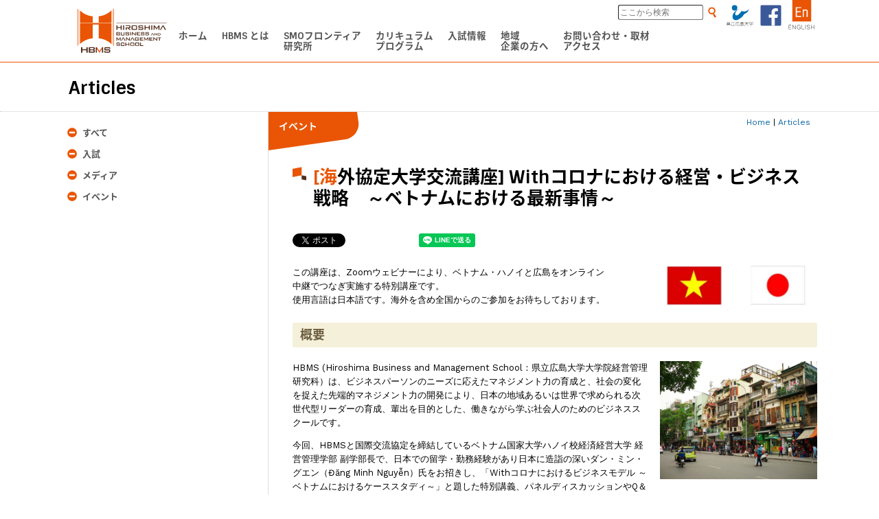

--- FILE ---
content_type: text/html; charset=UTF-8
request_url: https://mba.pu-hiroshima.ac.jp/ja/events/archives/3995
body_size: 8898
content:
<!DOCTYPE html>
<html class="avt pc" lang="ja">
	<head prefix="og: http://ogp.me/ns# fb: http://ogp.me/ns/fb#">
	<meta http-equiv="content-type" content="text/html; charset=UTF-8">
	<meta name="viewport" content="target-densitydpi=device-dpi, width=device-width, initial-scale=1.0, minimum-scale=1.0, minimal-ui" />
	<meta name="apple-mobile-web-app-capable" content="yes" />
	<meta name="apple-mobile-web-app-status-bar-style" content="black" />
	<meta http-equiv="x-ua-compatible" content="IE=edge" />
	<meta name="facebook-domain-verification" content="76voyfgghd9xvb58b3v8vgm76e2691" />
	<style>@-ms-viewport { width:device-width; }</style>
	<link rel="shortcut icon" href="/favicon_hbms.ico" /><link rel="icon" type="image/vnd.microsoft.icon" href="/favicon_hbms.ico" /><link rel="apple-touch-icon" href="/favicon_hbms.ico" />

	<!-- Google tag (gtag.js) --> <script async src="https://www.googletagmanager.com/gtag/js?id=G-CLNMFY4WHH"></script> <script> window.dataLayer = window.dataLayer || []; function gtag(){dataLayer.push(arguments);} gtag('js', new Date()); gtag('config', 'G-CLNMFY4WHH'); </script>

	<!-- Google Tag Manager -->
	<script>(function(w,d,s,l,i){w[l]=w[l]||[];w[l].push({'gtm.start':
	new Date().getTime(),event:'gtm.js'});var f=d.getElementsByTagName(s)[0],
	j=d.createElement(s),dl=l!='dataLayer'?'&l='+l:'';j.async=true;j.src=
	'https://www.googletagmanager.com/gtm.js?id='+i+dl;f.parentNode.insertBefore(j,f);
	})(window,document,'script','dataLayer','GTM-5H6MPQ7');</script>
	<!-- End Google Tag Manager -->
	<!-- Google Tag Manager -->
	<script>(function(w,d,s,l,i){w[l]=w[l]||[];w[l].push({'gtm.start':
	new Date().getTime(),event:'gtm.js'});var f=d.getElementsByTagName(s)[0],
	j=d.createElement(s),dl=l!='dataLayer'?'&l='+l:'';j.async=true;j.src=
	'https://www.googletagmanager.com/gtm.js?id='+i+dl;f.parentNode.insertBefore(j,f);
	})(window,document,'script','dataLayer','GTM-NW9JJMD');</script>
	<!-- End Google Tag Manager -->


	<!-- Global site tag (gtag.js) - Google Analytics -->
	<script async src="https://www.googletagmanager.com/gtag/js?id=UA-75018738-1"></script>
	<script>
	if( !String(document.domain).match(/^.*(\.local|\.xbiz\.jp|\.xsrv\.jp)$/igm) ) (()=>{
		if( ((!console)?false:((!console.log)?false:true)) ) console.log('google analytics active.');
		/* global code for public server */

	  window.dataLayer = window.dataLayer || [];
	  function gtag(){dataLayer.push(arguments);}
	  gtag('js', new Date());

	  gtag('config', 'UA-112174996-1');

	})();
	</script>

	<link href="https://fonts.googleapis.com/css?family=Sintony:700|Work+Sans:400,700" rel="stylesheet">
	<link href="https://fonts.googleapis.com/earlyaccess/notosansjapanese.css" rel="stylesheet" />
	<link href="/_css/system.css?r=230630" rel="stylesheet" type="text/css" media="all">
	<script type="text/javascript" src="/_js/jq/jquery-3.1.1.min.js"></script>
	<script type="text/javascript" src="/_js/jq/jquery.easing.1.3.js"></script>
	<script type="text/javascript" src="/_js/jq/imagesloaded.pkgd.min.js"></script>
	<script type="text/javascript" src="/_js/sys.js?r=250312"></script>
	<script type="text/javascript" src="/_js/find.js?r=190701"></script>

<!-- Begin Mieruca Embed Code -->
<script type="text/javascript" id="mierucajs">
window.__fid = window.__fid || [];__fid.push([392650980]);
(function() {
function mieruca(){if(typeof window.__fjsld != "undefined") return; window.__fjsld = 1; var fjs = document.createElement
('script'); fjs.type = 'text/javascript'; fjs.async = true; fjs.id = "fjssync"; var timestamp = new Date;fjs.src = ('https:' 
== document.location.protocol ? 'https' : 'http') + '://hm.mieru-ca.com/service/js/mieruca-hm.js?v='+ timestamp.getTime(); 
var x = document.getElementsByTagName('script')[0]; x.parentNode.insertBefore(fjs, x); };
setTimeout(mieruca, 500); document.readyState != "complete" ? (window.attachEvent ? window.attachEvent("onload", mieruca) : 
window.addEventListener("load", mieruca, false)) : mieruca();
})();
</script>
<!-- End Mieruca Embed Code -->



	<title>HBMS : [海外協定大学交流講座]  Withコロナにおける経営・ビジネス戦略　～ベトナムにおける最新事情～</title>
	<meta name="description" content="
">
	<meta property="og:title" content="HBMS : [海外協定大学交流講座]  Withコロナにおける経営・ビジネス戦略　～ベトナムにおける最新事情～">
	<meta property="og:description" content="
">
	<meta property="og:type" content="website" />
	<meta property="og:url" content="https://mba.pu-hiroshima.ac.jp/ja/events/archives/3995" />
		<meta property="og:site_name" content="HBMS 県立広島大学大学院経営管理研究科">
	<meta name="content-id" content="3995" />

	<!--
	Rev 2019-03-05 / SINGLE
	Update	Archive ID: 3995 5611view(s)
	Last modified at 2020/06/24 14:31:51 -->
	
</head><body class="pg-sub pg-topics" id="a01" data-preopen-treeid="0">

<!-- facebook sdk -->
<div id="fb-root"></div><script async defer src="https://connect.facebook.net/ja_JP/sdk.js#xfbml=1&version=v3.2"></script>

<!-- common : header-top -->

<!-- ID: 3995 -->
<!-- Google Tag Manager (noscript) -->
<noscript><iframe src="https://www.googletagmanager.com/ns.html?id=GTM-5H6MPQ7"
		height="0" width="0" style="display:none;visibility:hidden"></iframe></noscript>
<noscript><iframe src="https://www.googletagmanager.com/ns.html?id=GTM-NW9JJMD"
		height="0" width="0" style="display:none;visibility:hidden"></iframe></noscript>
<!-- End Google Tag Manager (noscript) -->

<!-- JAPANESE MENU -->

<div class="c-hdr">
	<div class="topnv">
		<div class="x-opener"></div>
		<a class="x-logo" href="/ja/" target="_self">&nbsp;</a>
		<a class="x-lang" href="/en/" target="_self">&nbsp;</a>
		<a class="x-fb" href="https://www.facebook.com/hbms.pref.univ.hiroshima/" target="_blank">&nbsp;</a>
		<a class="x-puh" href="http://www.pu-hiroshima.ac.jp/" target="_blank">&nbsp;</a>
		<div class="x-findon">
			<div>
				<div class="x-f"><input type="search" value="" maxlength="100" placeholder="ここから検索" data-findform="header"></div>
				<div class="x-b" data-findform="header"></div>
			</div>
		</div>
	</div>
	<ul class="nv">
		<li class="x1" data-h="h"><a href="/ja/" target="_self" class="bold">
				<p>ホーム</p>
			</a></li>
		<li class="x2 inchild" data-h="h"><a href="/ja/summary/" target="_self" class="bold">
				<p>HBMS とは</p>
			</a><!--
			inav -->
			<div class="inav">
				<ul>
					<li data-h="h"><a href="/ja/summary/" target="_self" data-h="h">
							<p>HBMS 概要</p>
						</a></li>
					<li data-h="h"><a href="https://mba.pu-hiroshima.ac.jp/ja/summary/message" target="_self" data-h="h"><p>研究科長のメッセージ</p></a></li><li data-h="h"><a href="https://mba.pu-hiroshima.ac.jp/ja/summary/faculty" target="_self" data-h="h"><p>教員紹介</p></a></li><li data-h="h"><a href="https://mba.pu-hiroshima.ac.jp/ja/summary/evaluation" target="_self" data-h="h"><p>認証評価</p></a></li><li data-h="h"><a href="https://mba.pu-hiroshima.ac.jp/ja/summary/feature" target="_self" data-h="h"><p>特集</p></a></li><li data-h="h"><a href="https://mba.pu-hiroshima.ac.jp/ja/summary/stakeholdervoice" target="_self" data-h="h"><p>ステークホルダーの声</p></a></li><li data-h="h"><a href="https://mba.pu-hiroshima.ac.jp/ja/summary/daystudentlife" target="_self" data-h="h"><p>学生の一日</p></a></li><li data-h="h"><a href="https://mba.pu-hiroshima.ac.jp/ja/summary/environment" target="_self" data-h="h"><p>施設環境</p></a></li><li data-h="h"><a href="https://mba.pu-hiroshima.ac.jp/ja/summary/faq" target="_self" data-h="h"><p>FAQ</p></a></li>					<li data-h="h"><a href="/vr/?lang=ja" target="_self" data-h="h">
							<p>VR バーチャルツアー</p>
						</a></li>
				</ul>
			</div>
		</li>
		<li class="x3" data-h="h"><a href="/ja/forpublic/project/smofrontier" target="_self" class="bold">
				<p>SMOフロンティア<br class="x-br">研究所</p>
			</a><!--
			inav -->
			<div class="inav">
				<ul>
					<li data-h="h"><a href="/ja/forpublic/project/smofrontier" target="_self" data-h="h">
							<p>概要</p>
						</a></li>
					<li data-h="h"><a href="https://mba.pu-hiroshima.ac.jp/ja/forpublic/project/smofrontier#s=sec2" target="_self" data-h="h"><p>パンフレット</p></a></li>				</ul>
			</div>
		<li class="x4 inchild" data-h="h"><a href="/ja/curriculum/" target="_self" class="bold">
				<p>カリキュラム<br>プログラム</p>
			</a><!--
			inav -->
			<div class="inav">
				<ul>
					<li data-h="h"><a href="/ja/curriculum/" target="_self" data-h="h">
							<p>カリキュラム</p>
						</a></li>
					<!--
			<li data-h="h"><a href="/ja/curriculum/program" target="_self" data-h="h"><p>プログラム</p></a></li>
			<li data-h="h"><a href="/ja/curriculum/life" target="_self" data-h="h"><p>学生生活</p></a></li>
			-->
				</ul>
			</div>
		</li>
		<li class="x5 inchild" data-h="h"><a href="/ja/admissions/" target="_self" class="bold">
				<p>入試情報</p>
			</a><!--
			inav -->
			<div class="inav">
				<ul>
					<li data-h="h"><a href="/ja/admissions/" target="_self" data-h="h">
							<p>入試情報</p>
						</a></li>
					<li data-h="h"><a href="https://mba.pu-hiroshima.ac.jp/ja/admissions/edu_and_training_bnft" target="_self" data-h="h"><p>教育訓練給付金</p></a></li><li data-h="h"><a href="https://mba.pu-hiroshima.ac.jp/ja/admissions/creditedauditors" target="_self" data-h="h"><p>科目等履修生（単科受講生）</p></a></li><li data-h="h"><a href="https://mba.pu-hiroshima.ac.jp/ja/admissions/seminor" target="_self" data-h="h"><p>大学説明会</p></a></li><li data-h="h"><a href="https://mba.pu-hiroshima.ac.jp/ja/admissions/examdata" target="_self" data-h="h"><p>過去の入試データ</p></a></li>				</ul>
			</div>
		</li>
		<li class="x6 inchild" data-h="h"><a href="/ja/forpublic/" target="_self" class="bold">
				<p>地域<br class="x-br">企業の方へ</p>
			</a><!--
			inav -->
			<div class="inav">
				<ul>
					<li data-h="h"><a href="https://mba.pu-hiroshima.ac.jp/ja/forpublic/project/for_peace" target="_self" data-h="h"><p>平和経営学研究センター</p></a></li><li data-h="h"><a href="https://mba.pu-hiroshima.ac.jp/ja/forpublic/project/pr" target="_self" data-h="h"><p>プレスリリース</p></a></li><li data-h="h"><a href="https://mba.pu-hiroshima.ac.jp/ja/forpublic/project/shcp" target="_self" data-h="h"><p>スタンフォード大学連携科目</p></a></li><li data-h="h"><a href="https://mba.pu-hiroshima.ac.jp/ja/forpublic/project/%e6%95%99%e8%82%b2%e8%aa%b2%e7%a8%8b%e9%80%a3%e6%90%ba%e5%8d%94%e8%ad%b0%e4%bc%9a" target="_self" data-h="h"><p>教育課程連携協議会</p></a></li><li data-h="h"><a href="https://mba.pu-hiroshima.ac.jp/ja/forpublic/project/bp" target="_self" data-h="h"><p>文部科学大臣認定「職業実践力育成プログラム」（BP）</p></a></li><li data-h="h"><a href="https://mba.pu-hiroshima.ac.jp/ja/forpublic/project/bousai" target="_self" data-h="h"><p>防災社会システム・デザイン研究センター</p></a></li><li data-h="h"><a href="https://mba.pu-hiroshima.ac.jp/ja/forpublic/project/hbpms" target="_self" data-h="h"><p>HBMS地域医療経営研究センター</p></a></li><li data-h="h"><a href="https://mba.pu-hiroshima.ac.jp/ja/forpublic/project/2018project" target="_self" data-h="h"><p>2018年までのプロジェクト</p></a></li>					<li data-h="h"><a href="/ja/forpublic/seminar" target="_self" data-h="h">
							<p>セミナー情報</p>
						</a></li>
				</ul>
			</div>
		</li>
		<li class="x7" data-h="h"><a href="/ja/contactus/" target="_self" class="bold">
				<p>お問い合わせ・取材<br>アクセス</p>
			</a><!--
			inav -->
			<div class="inav">
				<ul>
					<li data-h="h"><a href="/ja/contactus/" target="_self" data-h="h">
							<p>お問い合わせ・取材</p>
						</a></li>
					<li data-h="h"><a href="https://mba.pu-hiroshima.ac.jp/ja/contactus/access" target="_self" data-h="h"><p>アクセス</p></a></li>				</ul>
			</div>
		</li>
	</ul>

</div>

<div class="c-header-btm"></div><!-- common : header-bottom -->



<div class="p-title"><div class="c-content">
	<h1>Articles</h1>
</div></div>

<div class="c-content"><div class="p-archive">
	<!-- sub-menu -->
	<div class="p-submnu">

			<div class="sys-tree-opener"></div>
	<ul class="sys-tree">
		<li data-treeid="topics"><div></div>
			<a href="/ja/topics/" target="_self" class="bold">すべて</a>
		</li>
		<li data-treeid="admission"><div></div><a href="https://mba.pu-hiroshima.ac.jp/ja/events/cate/admission" target="_self" class="bold">入試</a></li><li data-treeid="media"><div></div><a href="https://mba.pu-hiroshima.ac.jp/ja/events/cate/media" target="_self" class="bold">メディア</a></li><li data-treeid="event"><div></div><a href="https://mba.pu-hiroshima.ac.jp/ja/events/cate/event" target="_self" class="bold">イベント</a></li>	</ul>

	</div>
	<div class="p-content">
	<!-- A Page content here -->

		<div class="p-pkz"><a href="/ja/" target="_self">Home</a> | <a href="/ja/topics/" target="_self">Articles</a></div>

		<article><div class="x-inner">
		<p class="c-cto bold">イベント</p>		<h1>[海外協定大学交流講座]  Withコロナにおける経営・ビジネス戦略　～ベトナムにおける最新事情～</h1>

		<div class="p-share-container">
			<div class="p-share-tw"><a href="https://twitter.com/share" class="twitter-share-button"
			data-via=""
			data-text=""
			data-related=""
			data-count="horizonatal"
			data-lang="ja"
			data-counturl="https://mba.pu-hiroshima.ac.jp/ja/events/archives/3995"
			data-hashtags=""
			data-size=""
			>ツイート</a></div>
			<script async src="https://platform.twitter.com/widgets.js" charset="utf-8"></script>
			<div class="p-share-fb"><div class="fb-share-button" 
			data-href="https://mba.pu-hiroshima.ac.jp/ja/events/archives/3995" 
			data-layout="button_count"></div></div>
			<div class="p-share-line"><div class="line-it-button"
				data-lang="ja" data-type="share-a" data-ver="3" data-url="https://mba.pu-hiroshima.ac.jp/ja/events/archives/3995"
				data-color="default" data-size="small" data-count="false" style="display: none;"></div><script
				src="https://d.line-scdn.net/r/web/social-plugin/js/thirdparty/loader.min.js" async="async" defer="defer"></script></div>
		</div>


		<div class="c-cmn-imagebox txt_left imgratio_30"><div class="x-img-container"><a href="https://mba.pu-hiroshima.ac.jp/_cms/wp-content/uploads/2020/06/3a4f695a458cb0ac0aceaa2eb13ac2dd.jpg" target="_blank"><img class="x-wide" src="https://mba.pu-hiroshima.ac.jp/_cms/wp-content/uploads/2020/06/3a4f695a458cb0ac0aceaa2eb13ac2dd.jpg"></a></div><div class="x-txt-container"><p>この講座は、Zoomウェビナーにより、ベトナム・ハノイと広島をオンライン<br />
中継でつなぎ実施する特別講座です。<br />
使用言語は日本語です。海外を含め全国からのご参加をお待ちしております。</p>
</div></div><h3 class="x">概要</h3><div class="c-cmn-imagebox txt_left imgratio_30"><div class="x-img-container"><a href="https://mba.pu-hiroshima.ac.jp/_cms/wp-content/uploads/2020/06/unnamed.jpg" target="_blank"><img class="x-wide" src="https://mba.pu-hiroshima.ac.jp/_cms/wp-content/uploads/2020/06/unnamed.jpg"></a></div><div class="x-txt-container"><p>HBMS (Hiroshima Business and Management School：県立広島大学大学院経営管理研究科）は、ビジネスパーソンのニーズに応えたマネジメント力の育成と、社会の変化を捉えた先端的マネジメント力の開発により、日本の地域あるいは世界で求められる次世代型リーダーの育成、輩出を目的とした、働きながら学ぶ社会人のためのビジネススクールです。</p>
<p>今回、HBMSと国際交流協定を締結しているベトナム国家大学ハノイ校経済経営大学 経営管理学部 副学部長で、日本での留学・勤務経験があり日本に造詣の深いダン・ミン・グエン（Đăng Minh Nguyễn）氏をお招きし、「Withコロナにおけるビジネスモデル ～ベトナムにおけるケーススタディ～」と題した特別講義、パネルディスカッションやQ＆Aセッションなどを実施します。</p>
<p>コロナ禍におけるベトナムや日本の最新のビジネス事例の分析を通じて、これからのビジネスモデルの在り方を考察していきます。</p>
</div></div><h3 class="x">対象者</h3><p>●HBMSに興味関心のある方<br />
●今回のテーマ（Withコロナ時代のビジネスモデル）に興味のある方<br />
●海外ビジネス・ビジネスの海外展開に興味のある方<br />
●ビジネススクールでの学びやキャリアアップに関心のある方</p>
<p>※使用言語：日本語です。<br />
※オンライン開催です。Zoomでの参加が可能な方に限ります。</p>
<h3 class="x">講師（第１部）＆　パネリスト（第２部）</h3><div class="c-cmn-imagebox txt_right imgratio_20"><div class="x-img-container"><a href="https://mba.pu-hiroshima.ac.jp/_cms/wp-content/uploads/2020/06/A-Minh-4x6-e1592873584687.jpg" target="_blank"><img class="x-wide" src="https://mba.pu-hiroshima.ac.jp/_cms/wp-content/uploads/2020/06/A-Minh-4x6-e1592873584687.jpg"></a></div><div class="x-txt-container"><p>ベトナム国家大学ハノイ校経済経営大学経営管理学部<br />
ダン・ミン・グエン（Đăng Minh Nguyễn）副学部長<br />
／GKM Lean Institute GKM Advisory Boardチェアマン（GKM Lean Institute及びGKM Lean Technology Institute創設者）<br />
名古屋大学大学院経済学研究科博士後期課程修了（経済学（博士））、東京大学大学院工学系研究科修士課程修了（工学（修士））。トヨタ自動車（愛知県・本社）にてプロジェクト・マネジメント、オペレーション・マネジメント、製造工程設計等の業務に従事した後、ベトナム国家大学ハノイ校経済経営大学経営管理学部教員に就任。経営管理研究センター副センタ―長、研究・連携開発部門長等を経て現職。<br />
専門はテクノロジー・マネジメント、リーン・マネジメント。</p>
</div></div><h3 class="x">パネリスト（第２部）</h3><div class="c-cmn-imagebox txt_right imgratio_20"><div class="x-img-container"><a href="https://mba.pu-hiroshima.ac.jp/_cms/wp-content/uploads/2020/06/Nakajima-IMG_6608.jpg" target="_blank"><img class="x-wide" src="https://mba.pu-hiroshima.ac.jp/_cms/wp-content/uploads/2020/06/Nakajima-IMG_6608.jpg"></a></div><div class="x-txt-container"><p>ジェトロ・ハノイ事務所　中島　丈雄　所長</p>
<p>ジェトロ入構後、ジェトロ・ニューヨーク事務所（調査ディレクター）、ジェトロ・サンフランシスコ事務所（北米主任調査研究員）、北米課長、サービス産業課長、外資系企業支援課長、対日投資次長などを経て、2019年9月より現職。<br />
共著は「米国環境ビジネス～その市場構造、プレーヤー、参入機会」、「ビジネスのための中国経済論」など。青山学院大学院国際政治経済学修士課程修了。</p>
</div></div><h3 class="x">コーディネーター</h3><div class="c-cmn-imagebox txt_right imgratio_20"><div class="x-img-container"><a href="https://mba.pu-hiroshima.ac.jp/_cms/wp-content/uploads/2020/06/edo.jpg" target="_blank"><img class="x-wide" src="https://mba.pu-hiroshima.ac.jp/_cms/wp-content/uploads/2020/06/edo.jpg"></a></div><div class="x-txt-container"><p>県立広島大学大学院経営管理研究科　江戸　克栄　専攻長／教授　<br />
慶應義塾大学商学研究科修士課程修了、慶應義塾大学商学研究科博士課程単位取得退学後、文化女子大学（現文化学園大学）服装学部専任講師、准教授、教授を経て現職（「マーケティング」、「マーケティングリサーチ」担当）。1995年から株式会社サーベイリサーチセンター顧問、株式会社リスペクトインスティテゥート主任研究員として多くの企業のマーケティング及びマーケティングリサーチに参画。戦略研究学会元理事、地域デザイン学会元理事、芝浦工業大学非常勤講師（社会調査演習）、講演、研修多数。<br />
専門はマーケティング、マーケティングリサーチ、消費者行動論、顧客満足研究、防災マーケティング、地域デザイン。　<br />
</p>
</div></div><h3 class="x">内容</h3><p><strong><span style="text-align: left;color: #333333;text-transform: none;text-indent: 0px;letter-spacing: normal;font-size: 16px;font-style: normal;font-variant: normal;text-decoration: none;cursor: text;float: none;background-color: #ffffff">開催日時：2020年7月27日（月）18:30～20:30</span></strong></p>
<p><strong>開催方法：Zoomウェビナーによるオンライン接続</strong></p>
<p>&nbsp;</p>
<p><strong><span style="text-align: left;color: #333333;text-transform: none;text-indent: 0px;letter-spacing: normal;font-size: 16px;font-style: normal;font-variant: normal;text-decoration: none;cursor: text;float: none;background-color: #ffffff">【第１部　18:30～19:30】</span></strong></p>
<p><strong><span style="text-align: left;color: #333333;text-transform: none;text-indent: 0px;letter-spacing: normal;font-size: 16px;font-style: normal;font-variant: normal;text-decoration: none;cursor: text;float: none;background-color: #ffffff">特別講義　</span></strong><strong><span style="text-align: left;color: #333333;text-transform: none;text-indent: 0px;letter-spacing: normal;font-size: 16px;font-style: normal;font-variant: normal;text-decoration: none;cursor: text;float: none;background-color: #ffffff">テーマ：「</span>With コロナにおけるビジネスモデル ～ベトナムにおけるケーススタディ～」</strong></p>
<p><strong>講師：ベトナム国家大学ハノイ校経済経営大学経営管理学部　</strong><strong>ダン・ミン・グエン（Đăng Minh Nguyễn）副学部長</strong></p>
<p>世界的に見て、ベトナムはコロナ感染症への対応について、ある程度成功したと言われています。しかし社会全体の経済活動には大きな影響があり、製造業における生産凍結や、様々な業態での企業倒産などが発生しています。かかる状況の下、これからの企業は方向転換や新しいやり方などを模索し、それを確立させていくべき時にあります。</p>
<p>この講座では、ベトナムにおけるWith コロナにおけるビジネスモデルを取り扱い、下記の内容について議論します。</p>
<ul>
<li>コロナ感染に対する社会の対応</li>
<li>コロナ感染に対する企業の対応</li>
<li>With コロナにおけるビジネスモデルとは</li>
</ul>
<p>&nbsp;</p>
<p><strong><span style="text-align: left;color: #333333;text-transform: none;text-indent: 0px;letter-spacing: normal;font-size: 16px;font-style: normal;font-variant: normal;text-decoration: none;cursor: text;float: none;background-color: #ffffff">【第２部　19:30～20:30】</span></strong></p>
<p><strong><span style="text-align: left;color: #333333;text-transform: none;text-indent: 0px;letter-spacing: normal;font-size: 16px;font-style: normal;font-variant: normal;text-decoration: none;cursor: text;float: none;background-color: #ffffff">パネルディスカッション・Q&amp;Aセッション</span></strong></p>
<p><strong>パネリスト：ベトナム国家大学ハノイ校経済経営大学経営管理学部　</strong><strong>ダン・ミン・グエン（Đăng Minh Nguyễn）副学部長・</strong></p>
<p><strong>ジェトロ・ハノイ事務所　中島　丈雄　所長</strong></p>
<p><strong>コーディネーター：県立広島大学大学院経営管理研究科　江戸　克栄　専攻長／教授</strong></p>
<p>&nbsp;</p>
<p>プログラム内容・登壇者は変更となる場合があります。予めご了承いただきますよう、お願いします。</p>
<h3 class="x">定員</h3><p>200名</p>
<h3 class="x">参加費</h3><p>無料</p>
<h3 class="x">申込方法</h3><p>申込締切：7/26(日）まで<br />
申込方法：「申込フォーム」からお申し込み下さい。</p>
<p>参加者には、当日の午前中までにZoomウェビナー接続のための登録情報等をメールで送ります。</p>
<a href="https://www.pu-hiroshima.ac.jp/ques/questionnaire.php?openid=464" target="_blank" title="申込フォーム" class="c-btn">申込フォーム</a><br><h3 class="x">お問い合わせ</h3><p>県立広島大学 HBMSマネジメント課<br />
TEL : 082-251-9726<br />
E-mail : mba-office@pu-hiroshima.ac.jp</p>

		<!-- End of a Page content -->
		</div></article>
	
	</div>

</div></div>

</div>

<!--#include virtual="/ja/_cmn_footer.html" -->

<!-- footer (global) -->
<div class="c-footer">
	<div class="c-content">


		<div class="x-laws">
			<img src="/imgs/cmn/ftr_logo.svg" class="x-logo" alt="Logo of HBMS (BW)">
			<p>&copy; 2016-2018 Prefectural University of Hiroshima. All Rights Reserved.</p>
			<p>広島県公立大学法人 県立広島大学本部事務部 HBMSマネジメント課<br>〒734-8558 広島市南区宇品東一丁目1-71<br>TEL : 082-251-9726 / FAX : 082-251-9405<br>E-mail : mba-office@pu-hiroshima.ac.jp</p>
		</div>

		<div class="x-links">
			<div class="x-row"><a href="/ja/summary/" target="_self">HBMSとは</a><a class="x-r" href="/ja/contactus/" target="_self">お問い合わせ</a></div>
			<div class="x-row"><a href="/ja/forpublic/project/smofrontier" target="_self">SMOフロンティア研究所</a><a class="x-r" href="/ja/contactus/access" target="_self">アクセス</a></div>
			<div class="x-row"><a href="/ja/curriculum/" target="_self">カリキュラム・プログラム</a><a class="x-r" href="/ja/sitemap/" target="_self">サイトマップ</a></div>
			<div class="x-row"><a href="/ja/admissions/" target="_self">入試情報</a><a class="x-r" href="https://www.facebook.com/1591131801189981/" target="_blank">HBMS Facebook</a></div>
			<div class="x-row"><a href="/ja/forpublic/" target="_self">地域・企業の方へ</a><a class="x-r" href="https://www.instagram.com/hbms_site/" target="_blank">HBMS Instagram</a></div>
			<div class="x-row"><a href="https://www.pu-hiroshima.ac.jp/p/corporation/privacypolicy.html" target="_self">個人情報保護方針</a></div>
		</div>

	</div>
</div>

<div class="c-fixfoot">
	<div class="x-bs">

		<a class="x-blk x-b01" href="tel:0822519726"></a>
		<a class="x-blk x-b02" href="mailto:mba-office@pu-hiroshima.ac.jp?subject=HBMS%e3%83%a1%e3%83%bc%e3%83%ab%e3%83%9c%e3%82%bf%e3%83%b3%e3%81%8b%e3%82%89%e3%81%ae%e3%81%8a%e5%95%8f%e5%90%88%e3%81%9b"></a>
		<a class="x-blk x-b03" href="https://airrsv.net/hbms/calendar" target="_blank"><p>無料相談の予約をする</p></a>

	</div>
</div>


</body></html>


--- FILE ---
content_type: text/css
request_url: https://mba.pu-hiroshima.ac.jp/_css/system.css?r=230630
body_size: 18228
content:
/*! normalize.css v7.0.0 | MIT License | github.com/necolas/normalize.css */html{line-height:1.15;font-size:62.5%;font-weight:400;-ms-text-size-adjust:100%;-webkit-text-size-adjust:100%}body{margin:0;font-size:62.5%;font-weight:400}h1{font-size:2em;margin:.67em 0}figure{margin:1em 40px}hr{box-sizing:content-box;height:0;overflow:visible}a{background-color:rgba(0,0,0,0);-webkit-text-decoration-skip:objects}abbr[title]{border-bottom:none;-webkit-text-decoration:underline dotted;text-decoration:underline dotted}b,strong{font-weight:bolder}dfn{font-style:italic}mark{background-color:#ff0;color:#000}small{font-size:80%}sub,sup{font-size:75%;line-height:0;position:relative;vertical-align:baseline}sub{bottom:-0.25em}sup{top:-0.5em}audio:not([controls]){display:none;height:0}img{border-style:none}svg:not(:root){overflow:hidden}button,input,optgroup,select,textarea{font-family:sans-serif;font-size:100%;line-height:1.15;margin:0}button,input{overflow:visible}button,select{text-transform:none}button,html [type=button],[type=reset],[type=submit]{-webkit-appearance:button}button::-moz-focus-inner,[type=button]::-moz-focus-inner,[type=reset]::-moz-focus-inner,[type=submit]::-moz-focus-inner{border-style:none;padding:0}button:-moz-focusring,[type=button]:-moz-focusring,[type=reset]:-moz-focusring,[type=submit]:-moz-focusring{outline:1px dotted ButtonText}fieldset{padding:.35em .75em .625em}legend{box-sizing:border-box;color:inherit;display:table;max-width:100%;white-space:normal;padding:0}progress{display:inline-block;vertical-align:baseline}textarea{overflow:auto}[type=checkbox],[type=radio]{box-sizing:border-box;padding:0}[type=number]::-webkit-inner-spin-button,[type=number]::-webkit-outer-spin-button{height:auto}[type=search]{-webkit-appearance:textfield;outline-offset:-2px}[type=search]::-webkit-search-cancel-button,[type=search]::-webkit-search-decoration{-webkit-appearance:none}::-webkit-file-upload-button{-webkit-appearance:button;font:inherit}summary{display:list-item}article,aside,footer,header,nav,section,figcaption,figure,main,details,menu{display:block}pre,code,kbd,samp{font-family:monospace,monospace;font-size:1em}audio,video,canvas{display:inline-block}template,[hidden]{display:none}@font-face{font-family:"YuGothic M";src:local("Yu Gothic Medium")}body{text-rendering:auto;font-smooth:always;-webkit-font-smoothing:subpixel-antialiased;-moz-osx-font-smoothing:auto;font-family:-apple-system,"Work Sans",A venir,"Helvetica Neue","Lucida Grande",Arial,Roboto,"Segoe UI","ヒラギノ角ゴシック Pro","Hiragino Kaku Gothic Pro","メイリオ",Meiryo,"游ゴシック Medium","Yu Gothic Medium","YuGothic M","ＭＳ Ｐゴシック","MS PGothic",sans-serif}b,strong,h1,h2,h3,h4,h5,.bold,.bolder,th,title,dt{font-weight:700;font-family:"Sintony","Work Sans",-apple-system,Avenir,"Helvetica Neue","Lucida Grande",Arial,Roboto,"Segoe UI","Noto Sans Japanese","ヒラギノ角ゴシック Pro","Hiragino Kaku Gothic Pro","メイリオ",Meiryo,"游ゴシック Medium","Yu Gothic Medium","YuGothic M","ＭＳ Ｐゴシック","MS PGothic",sans-serif}html{position:relative;height:100%;min-height:100%}body{position:relative;height:100%;min-height:100%;margin:0;padding:0}a:link{color:#1168a4;text-decoration:none}a:visited{color:#1168a4;text-decoration:none}a:hover{color:#da0000;text-decoration:none}.show-smf{display:none}.show-tab-p{display:none}.show-tab-l{display:none}.show-pc{display:none}.show-wide{display:none}html.smf .show-smf{display:block}html.smf table.show-smf{display:table}html.smf tbody.show-smf{display:table-row-group}html.smf thead.show-smf{display:table-header-group}html.smf tfoot.show-smf{display:table-footer-group}html.smf tr.show-smf{display:table-row}html.smf td.show-smf,html.smf th.show-smf{display:table-cell}html.smf span.show-smf{display:inline}html.tab-p .show-tab-p{display:block}html.tab-p table.show-tab-p{display:table}html.tab-p tbody.show-tab-p{display:table-row-group}html.tab-p thead.show-tab-p{display:table-header-group}html.tab-p tfoot.show-tab-p{display:table-footer-group}html.tab-p tr.show-tab-p{display:table-row}html.tab-p td.show-tab-p,html.tab-p th.show-tab-p{display:table-cell}html.tab-p span.show-tab-p{display:inline}html.tab-l .show-tab-l{display:block}html.tab-l table.show-tab-l{display:table}html.tab-l tbody.show-tab-l{display:table-row-group}html.tab-l thead.show-tab-l{display:table-header-group}html.tab-l tfoot.show-tab-l{display:table-footer-group}html.tab-l tr.show-tab-l{display:table-row}html.tab-l td.show-tab-l,html.tab-l th.show-tab-l{display:table-cell}html.tab-l span.show-tab-l{display:inline}html.pc .show-pc{display:block}html.pc pcle.show-pc{display:table}html.pc tbody.show-pc{display:table-row-group}html.pc thead.show-pc{display:table-header-group}html.pc tfoot.show-pc{display:table-footer-group}html.pc tr.show-pc{display:table-row}html.pc td.show-pc,html.pc th.show-pc{display:table-cell}html.pc span.show-pc{display:inline}html.wide .show-wide{display:block}html.wide pcle.show-wide{display:table}html.wide tbody.show-wide{display:table-row-group}html.wide thead.show-wide{display:table-header-group}html.wide tfoot.show-wide{display:table-footer-group}html.wide tr.show-wide{display:table-row}html.wide td.show-wide,html.wide th.show-wide{display:table-cell}html.wide span.show-wide{display:inline}.box{display:block;overflow:hidden;position:relative}.elp{overflow:hidden;text-overflow:ellipsis;white-space:nowrap}.elt{overflow:hidden;text-overflow:ellipsis}.slim-scrbar::-webkit-scrollbar{overflow:hidden;width:7px;background:#efefef;border-radius:3px}.slim-scrbar::-webkit-scrollbar:horizontal{height:5px}.slim-scrbar::-webkit-scrollbar-button{display:none}.slim-scrbar::-webkit-scrollbar-piece{background:#ddd}.slim-scrbar::-webkit-scrollbar-piece:start{background:#ddd}.slim-scrbar::-webkit-scrollbar-thumb{overflow:hidden;background:silver;border:1px solid #efefef;margin:1px;border-radius:3px}.slim-scrbar::-webkit-scrollbar-corner{overflow:hidden;background:#333;border-radius:3px}.wide-scrbar::-webkit-scrollbar{overflow:hidden;width:12px;background:#efefef;border-radius:8px}.wide-scrbar::-webkit-scrollbar:horizontal{height:5px}.wide-scrbar::-webkit-scrollbar-button{display:none}.wide-scrbar::-webkit-scrollbar-piece{background:#ddd}.wide-scrbar::-webkit-scrollbar-piece:start{background:#ddd}.wide-scrbar::-webkit-scrollbar-thumb{overflow:hidden;background:silver;border:1px solid #efefef;margin:1px;border-radius:8px}.wide-scrbar::-webkit-scrollbar-corner{overflow:hidden;background:#333;border-radius:8px}.c-widemov{overflow:hidden;position:relative;width:100%;height:auto;margin:15px 0;text-align:center}.c-widemov iframe{width:853px;height:480px;margin:0 auto;outline:0;border-style:none}@media screen and (min-width: 0px)and (max-width: 379px){.c-widemov iframe{width:320px;height:180px}}@media screen and (min-width: 380px)and (max-width: 519px){.c-widemov iframe{width:360px;height:202px}}@media screen and (min-width: 520px)and (max-width: 739px){.c-widemov iframe{width:500px;height:281px}}@media screen and (min-width: 740px){.c-widemov iframe{width:720px;height:405px}}.c-icn{position:absolute;width:100px;height:100px;background-color:rgba(0,0,0,0);background-image:url(/imgs/cmn/icns.png);background-repeat:no-repeat;background-position:0px 0px}.c-icn+.go{background-position:0px 0px}.c-icn+.go+.w{background-position:0px -100px}.c-icn+.back{background-position:-100px 0px}.c-icn+.back+.w{background-position:-100px -100px}.c-icn+.list{background-position:-200px 0px}.c-icn+.list+.w{background-position:-200px -100px}.c-icn+.close{background-position:-300px 0px}.c-icn+.close+.w{background-position:-300px -100px}.c-icn+.up{background-position:-400px 0px}.c-icn+.up+.w{background-position:-400px -100px}.c-icn+.down{background-position:-500px 0px}.c-icn+.down+.w{background-position:-500px -100px}.c-icn+.right{background-position:-600px 0px}.c-icn+.right+.w{background-position:-600px -100px}.c-icn+.left{background-position:-700px 0px}.c-icn+.left+.w{background-position:-700px -100px}.c-icn+.circleoff{background-position:-800px 0px}.c-icn+.circleoff+.w{background-position:-800px -100px}.c-icn+.circleon{background-position:-900px 0px}.c-icn+.circleon+.w{background-position:-900px -100px}.c-icn+.items{background-position:-1000px 0px}.c-icn+.items+.w{background-position:-1000px -100px}.c-icn+.tree{background-position:-1100px 0px}.c-icn+.tree+.w{background-position:-1100px -100px}.c-icn+.phone{background-position:-1200px 0px}.c-icn+.phone+.w{background-position:-1200px -100px}.c-icn+.on{background-position:-1300px 0px}.c-icn+.on+.w{background-position:-1300px -100px}.c-icn+.off{background-position:-1400px 0px}.c-icn+.off+.w{background-position:-1400px -100px}.c-icn+.section{background-position:-1500px 0px}.c-icn+.section+.w{background-position:-1500px -100px}.c-icn+.rightc{background-position:-1600px 0px}.c-icn+.rightc+.w{background-position:-1600px -100px}.c-icn+.leftc{background-position:-1700px 0px}.c-icn+.leftc+.w{background-position:-1700px -100px}.c-icn+.find{background-position:-1800px 0px}.c-icn+.find+.w{background-position:-1800px -100px}html.wide .c-content{width:1100px;height:auto;overflow:hidden;margin:0 auto;padding:0}html.pc .c-content,html.tab-l .c-content{width:850px;height:auto;overflow:hidden;margin:0 auto;padding:0}html.tab-p .c-content{width:auto;height:auto;overflow:hidden;margin:0 5px;padding:0}html.smf .c-content{width:auto;height:auto;overflow:hidden;margin:0 5px;padding:0}.c-btn{position:relative;overflow:hidden;display:inline-block;box-sizing:border-box;border-radius:4px;margin:10px 0 0 0;padding:0 32px 0 15px;white-space:nowrap;height:32px;font-size:1.25rem;line-height:32px;background:#e95504;color:#fdfdfd !important}.c-btn:before{content:" ";position:absolute;top:0;left:auto;right:0;transform-origin:100% 0px;transform:scale(0.32);width:100px;height:100px;background-color:rgba(0,0,0,0);background-image:url(/imgs/cmn/icns.png);background-repeat:no-repeat;background-position:0px 0px;background-position:0px -100px}.c-btn.small{height:26px;font-size:1.1rem;line-height:26px;padding:0 26px 0 10px}.c-btn.small:before{content:" ";position:absolute;top:0;left:auto;right:0;transform-origin:100% 0px;transform:scale(0.26);width:100px;height:100px;background-color:rgba(0,0,0,0);background-image:url(/imgs/cmn/icns.png);background-repeat:no-repeat;background-position:0px 0px;background-position:0px -100px}html.smf .c-btn{font-size:1.2rem;padding:0 32px 0 10px}.c-btn:hover{background-color:#ffe0a1;color:#222 !important}.c-pdf-notice{position:relative;overflow:hidden;box-sizing:border-box;border-radius:4px;border:1px solid #ccc;margin:15px 10px 0px 45%;padding:0 !important}.c-pdf-notice img{float:right;border-style:none;margin:12px}.c-pdf-notice p{padding:12px !important;line-height:1.2em;font-size:1.2rem !important;color:#666}html.tab-p .c-pdf-notice{margin-left:35%}html.smf .c-pdf-notice{margin-left:15%;margin-right:0px}.c-imgblocks{position:relative;overflow:hidden;margin:0;display:flex;flex-direction:row;justify-content:space-around;align-items:flex-start;flex-wrap:wrap}.c-imgblocks.issp_mode4 .x-blk{flex:0 1 23%;width:23%;margin:15px 1% 0 1%}.c-imgblocks.issp_mode3 .x-blk{flex:0 1 31%;width:31%;margin:15px 1% 0 1%}.c-imgblocks.issp_mode2 .x-blk{flex:0 1 48%;width:48%;margin:15px 1% 0 1%}.c-imgblocks.issp_mode1 .x-blk{flex:0 1 100%;width:100%;margin:15px 0 0 0}.c-imgblocks .x-blk{flex:0 1 auto;position:relative;overflow:hidden}.c-imgblocks .x-blk p{font-size:1.25rem;line-height:1.2em;color:#222;margin:0;padding:.5em 0 0 0}.c-imgblocks .x-blk img+p{padding-top:10px}@media screen and (max-width: 1100px){.c-imgblocks.issp_mode4 .x-blk{flex:0 1 31%;width:31%;margin:15px 1% 0 1%}}@media screen and (max-width: 700px){.c-imgblocks.issp_mode4 .x-blk{flex:0 1 48%;width:48%;margin:15px 1% 0 1%}.c-imgblocks.issp_mode3 .x-blk{flex:0 1 48%;width:48%;margin:15px 1% 0 1%}}.c-cmn-imagebox{position:relative;overflow:hidden;margin:20px 0 0 0;display:flex;flex-direction:row;justify-content:space-between;align-items:flex-start;flex-wrap:wrap}.c-cmn-imagebox .x-img-container{flex:0 1 50%;width:50%;height:auto;margin:0;padding:0;position:relative;overflow:hidden}.c-cmn-imagebox .x-img-container img:first-child{margin-top:0 !important}.c-cmn-imagebox .x-img-container .x-imgtxt{font-size:1.2rem;margin:0;padding:5px 0 0 0;line-height:1.2em;color:#555}.c-cmn-imagebox .x-txt-container{flex:0 1 50%;width:50%;height:auto;margin:0;padding:0;position:relative;overflow:hidden}.c-cmn-imagebox .x-txt-container p{padding:.5em 0 0 0;margin:0;font-size:1.3rem;line-height:1.45em}.c-cmn-imagebox .x-txt-container p:first-child{padding-top:0}.c-cmn-imagebox.imgratio_80 .x-img-container{flex:0 1 80%;width:80%}.c-cmn-imagebox.imgratio_80 .x-txt-container{flex:0 1 20%;width:20%}.c-cmn-imagebox.imgratio_50 .x-img-container{flex:0 1 50%;width:50%}.c-cmn-imagebox.imgratio_50 .x-txt-container{flex:0 1 50%;width:50%}.c-cmn-imagebox.imgratio_30 .x-img-container{flex:0 1 30%;width:30%}.c-cmn-imagebox.imgratio_30 .x-txt-container{flex:0 1 70%;width:70%}.c-cmn-imagebox.imgratio_20 .x-img-container{flex:0 1 20%;width:20%}.c-cmn-imagebox.imgratio_20 .x-txt-container{flex:0 1 80%;width:80%}.c-cmn-imagebox.txt_left{flex-direction:row-reverse}.c-cmn-imagebox.txt_left .x-txt-container{flex:0 1 48%;width:48%;margin:0 2% 0 0}.c-cmn-imagebox.txt_right .x-txt-container{flex:0 1 48%;width:48%;margin:0 0 0 2%}.c-cmn-imagebox.txt_left.imgratio_80 .x-img-container{flex:0 1 80%;width:80%}.c-cmn-imagebox.txt_left.imgratio_80 .x-txt-container{flex:0 1 18%;width:18%;margin:0 2% 0 0}.c-cmn-imagebox.txt_left.imgratio_50 .x-img-container{flex:0 1 50%;width:50%}.c-cmn-imagebox.txt_left.imgratio_50 .x-txt-container{flex:0 1 48%;width:48%;margin:0 2% 0 0}.c-cmn-imagebox.txt_left.imgratio_30 .x-img-container{flex:0 1 30%;width:30%}.c-cmn-imagebox.txt_left.imgratio_30 .x-txt-container{flex:0 1 68%;width:68%;margin:0 2% 0 0}.c-cmn-imagebox.txt_left.imgratio_20 .x-img-container{flex:0 1 20%;width:20%}.c-cmn-imagebox.txt_left.imgratio_20 .x-txt-container{flex:0 1 78%;width:78%;margin:0 2% 0 0}.c-cmn-imagebox.txt_right.imgratio_80 .x-img-container{flex:0 1 80%;width:80%}.c-cmn-imagebox.txt_right.imgratio_80 .x-txt-container{flex:0 1 18%;width:18%;margin:0 0 0 2%}.c-cmn-imagebox.txt_right.imgratio_50 .x-img-container{flex:0 1 50%;width:50%}.c-cmn-imagebox.txt_right.imgratio_50 .x-txt-container{flex:0 1 48%;width:48%;margin:0 0 0 2%}.c-cmn-imagebox.txt_right.imgratio_30 .x-img-container{flex:0 1 30%;width:30%}.c-cmn-imagebox.txt_right.imgratio_30 .x-txt-container{flex:0 1 68%;width:68%;margin:0 0 0 2%}.c-cmn-imagebox.txt_right.imgratio_20 .x-img-container{flex:0 1 20%;width:20%}.c-cmn-imagebox.txt_right.imgratio_20 .x-txt-container{flex:0 1 78%;width:78%;margin:0 0 0 2%}.c-cmn-imagebox.txt_bottom{flex:none}.c-cmn-imagebox.txt_bottom .x-img-container{flex:0 1 auto;width:auto;margin:15px 0 0 0}.c-cmn-imagebox.txt_bottom .x-img-container{flex:0 1 auto;width:auto}.c-cmn-imagebox.txt_bottom .x-txt-container{flex:0 1 auto;width:auto;margin:10px 0 0 0}@media screen and (max-width: 700px){.c-cmn-imagebox{flex-direction:column;justify-content:flex-start;align-items:flex-start}.c-cmn-imagebox .x-img-container{flex:0 1 auto;width:auto;margin:15px 0 0 0}.c-cmn-imagebox.txt_left .x-txt-container{flex:0 1 auto;width:auto;margin:15px 0 0 0}.c-cmn-imagebox.txt_right .x-txt-container{flex:0 1 auto;width:auto;margin:15px 0 0 0}.c-cmn-imagebox.txt_bottom .x-txt-container{flex:0 1 auto;width:auto;margin:15px 0 0 0}}.c-tabset{display:none;float:none;clear:both;position:relative;overflow:hidden;margin:0 25px 20px 25px;padding:0}.c-tabset.x-selected{display:block}.c-tabset ul.boxlist{display:block;overflow:hidden;margin:0;padding:0;list-style:none none inside}.c-tabset ul.boxlist>li{display:block;width:32%;float:left;overflow:hidden;margin:15px 1% 0 0;padding:0}.c-tabset ul.boxlist>li.x-pdf p:not(.d):before{content:"PDF";background:#909c0e;color:#fdfdfd;font-size:1.2rem;padding:1px 4px;margin:0 3px 0 0}.c-tabset ul.boxlist>li.x-ext p:not(.d):before{content:"外部サイト";background:#0e789c;color:#fdfdfd;font-size:1.2rem;padding:1px 4px;margin:0 3px 0 0}.c-tabset ul.boxlist>li .x-img{overflow:hidden;position:relative;opacity:0;width:100%;height:150px;border:1px solid #ddd;box-sizing:border-box;transition:opacity .8s cubic-bezier(0, 0, 0.02, 0.99)}.c-tabset ul.boxlist>li .x-img>div{overflow:hidden;position:relative;margin:0;width:100%;height:100%;background-image:url(/imgs/top/topics_back.svg);background-position:center center;background-repeat:no-repeat;background-size:100% auto;transition:transform 1s cubic-bezier(0, 0, 0.02, 0.99)}.c-tabset ul.boxlist>li .x-img.x-imgpos-top>div{background-position:top center}.c-tabset ul.boxlist>li .x-img:hover{border-color:#ff8859}.c-tabset ul.boxlist>li .x-img.x-show{opacity:1}.c-tabset ul.boxlist>li:hover .x-img>div{transform:scale(1.1)}.c-tabset ul.boxlist>li p.d{height:18px;line-height:18px;overflow:hidden;text-overflow:ellipsis;white-space:nowrap;font-size:1.2rem;margin:0;padding:5px 0 0 0}.c-tabset ul.boxlist>li p.d span{color:#e84200;padding:0 0 0 .25em;font-size:1.2rem}.c-tabset ul.boxlist>li p:not(.d){height:auto;font-size:1.25rem;line-height:1.55em;margin:0;padding:0;word-break:break-all}.c-tabset table.chrlist{position:relative;table-layout:fixed;border-collapse:collapse;border-spacing:0;width:100%;margin:15px 0}.c-tabset table.chrlist tr{vertical-align:top}.c-tabset table.chrlist td{overflow:hidden;font-size:1.3rem;line-height:1.4em;padding:3px 0 .75em 3px}.c-tabset table.chrlist td:first-child{width:110px;overflow:hidden;text-overflow:ellipsis;white-space:nowrap}.c-tabset table.chrlist td p{font-size:1.3rem;line-height:1.4em;margin:0;padding:.7em 0 0 0}.c-tabset table.chrlist tr.x-new td:nth-child(2):before{font-size:1.2rem;content:"New";background:#f7931e;color:#fdfdfd;padding:1px 4px;margin:0 2px 0 0}.c-tabset table.chrlist td.x-pdf>a:before,.c-tabset table.chrlist td.x-pdf>p:before{content:"PDF";background:#909c0e;color:#fdfdfd;font-size:1.2rem;padding:1px 4px;margin:0 3px 0 0}.c-tabset table.chrlist td.x-ext>a:before,.c-tabset table.chrlist td.x-ext>p:before{content:"外部サイト";background:#0e789c;color:#fdfdfd;font-size:1.2rem;padding:1px 4px;margin:0 3px 0 0}.c-tabset table.chrlist a:link{color:#124c80}.c-tabset table.chrlist a:visited{color:#124c80}.c-tabset table.chrlist a:hover{color:#da0000}html.wide .c-tabset ul.boxlist>li{display:block;width:32%;float:left;margin:15px 1% 0 0}html.wide .c-tabset ul.boxlist>li:nth-child(3n+1){width:32%;float:left;margin:15px 0 0 0;clear:left}html.wide .c-tabset ul.boxlist>li:nth-child(3n+2){width:32%;float:left;margin:15px 2% 0 2%}html.wide .c-tabset ul.boxlist>li:nth-child(3n){width:32%;float:left;margin:15px 0 0 0}html.pc .c-tabset ul.boxlist>li,html.tab-l .c-tabset ul.boxlist>li{width:49%;float:left;margin:15px 0 0 0}html.pc .c-tabset ul.boxlist>li:nth-child(odd),html.tab-l .c-tabset ul.boxlist>li:nth-child(odd){float:left;margin:15px 0 0 0;clear:both}html.pc .c-tabset ul.boxlist>li:nth-child(even),html.tab-l .c-tabset ul.boxlist>li:nth-child(even){float:right;margin:15px 0 0 0}@media screen and (min-width: 600px){html.tab-p .c-tabset ul.boxlist>li,html.smf .c-tabset ul.boxlist>li{display:block;width:32%;float:left;margin:15px 1% 0 0}html.tab-p .c-tabset ul.boxlist>li:nth-child(3n+1),html.smf .c-tabset ul.boxlist>li:nth-child(3n+1){width:32%;float:left;margin:15px 0 0 0;clear:left}html.tab-p .c-tabset ul.boxlist>li:nth-child(3n+2),html.smf .c-tabset ul.boxlist>li:nth-child(3n+2){width:32%;float:left;margin:15px 2% 0 2%}html.tab-p .c-tabset ul.boxlist>li:nth-child(3n),html.smf .c-tabset ul.boxlist>li:nth-child(3n){width:32%;float:left;margin:15px 0 0 0}}@media screen and (min-width: 415px)and (max-width: 599px){html.tab-p .c-tabset ul.boxlist>li,html.smf .c-tabset ul.boxlist>li{width:49%;float:left;margin:15px 0 0 0}html.tab-p .c-tabset ul.boxlist>li:nth-child(odd),html.smf .c-tabset ul.boxlist>li:nth-child(odd){float:left;margin:15px 0 0 0;clear:both}html.tab-p .c-tabset ul.boxlist>li:nth-child(even),html.smf .c-tabset ul.boxlist>li:nth-child(even){float:right;margin:15px 0 0 0}}@media screen and (min-width: 0px)and (max-width: 414px){html.tab-p .c-tabset,html.smf .c-tabset{margin:0 5px 10px 5px}html.tab-p .c-tabset ul.boxlist>li,html.smf .c-tabset ul.boxlist>li{width:100%;float:none;margin:15px 0 0 0}html.tab-p .c-tabset ul.boxlist>li p:not(.d),html.smf .c-tabset ul.boxlist>li p:not(.d){height:auto;font-size:1.2rem;padding-right:5px}html.tab-p .c-tabset ul.boxlist>li .x-img,html.smf .c-tabset ul.boxlist>li .x-img{width:40%;height:100px;float:left;margin:0 10px 0 0}html.tab-p .c-tabset table.chrlist,html.smf .c-tabset table.chrlist{display:block;width:auto;margin:0 10px 10px 10px}html.tab-p .c-tabset table.chrlist tr,html.smf .c-tabset table.chrlist tr{display:block;margin:0;padding:10px 0 0 0;border-top:1px dotted #ddd}html.tab-p .c-tabset table.chrlist td,html.smf .c-tabset table.chrlist td{display:block;font-size:1.3rem;line-height:1.4em;padding:0 0 1em 2em}html.tab-p .c-tabset table.chrlist td:first-child,html.smf .c-tabset table.chrlist td:first-child{width:auto;overflow:hidden;text-overflow:ellipsis;white-space:nowrap;padding:0;color:#e95504}html.tab-p .c-tabset table.chrlist td p,html.smf .c-tabset table.chrlist td p{font-size:1.3rem;line-height:1.4em;margin:0;padding:.7em 0 0 0}html.tab-p .c-tabset table.chrlist tr.x-new td:nth-child(2):before,html.smf .c-tabset table.chrlist tr.x-new td:nth-child(2):before{font-size:1.2rem;content:"New";background:#f7931e;color:#fdfdfd;padding:1px 4px;margin:0 2px 0 0}}.x-usr-embed{position:relative;overflow:hidden;background:#f9f9f9;padding:18px;margin:15px 0 0 0}.x-usr-embed .x-embed-container{position:relative;max-width:100%}.x-usr-embed .x-embed-container.is_youtube,.x-usr-embed .x-embed-container.is_dailymotion,.x-usr-embed .x-embed-container.is_googlemaps{padding-bottom:56.25%;height:0;overflow:hidden}.x-usr-embed .x-embed-container.is_youtube iframe,.x-usr-embed .x-embed-container.is_youtube object,.x-usr-embed .x-embed-container.is_youtube embed,.x-usr-embed .x-embed-container.is_dailymotion iframe,.x-usr-embed .x-embed-container.is_dailymotion object,.x-usr-embed .x-embed-container.is_dailymotion embed,.x-usr-embed .x-embed-container.is_googlemaps iframe,.x-usr-embed .x-embed-container.is_googlemaps object,.x-usr-embed .x-embed-container.is_googlemaps embed{position:absolute;top:0;left:0;width:100%;height:100%}.x-usr-embed .x-embed-container.is_vimeo iframe,.x-usr-embed .x-embed-container.is_vimeo object,.x-usr-embed .x-embed-container.is_vimeo embed{position:absolute;top:0;left:0;width:100%;height:100%}.x-usr-embed .x-embed-container.is_gettyimages{position:relative;padding-bottom:79.9663299663%;height:0;overflow:hidden;max-width:100%}.x-usr-embed .x-embed-container.is_gettyimages iframe,.x-usr-embed .x-embed-container.is_gettyimages object,.x-usr-embed .x-embed-container.is_gettyimages embed{position:absolute;top:0;left:0;width:100%;height:100%}.x-usr-embed .x-embed-container.is_facebook{overflow:auto}.x-usr-embed .x-embed-container.is_facebook .fb-post{background-color:#fefefe}.x-usr-embed .x-embed-container.is_twitter{overflow:auto}.x-usr-embed .x-embed-title{padding:10px 0 0 0;margin:0}.x-usr-embed .x-embed-desc{position:relative;overflow:hidden}.x-usr-embed .x-embed-desc p{color:#666}.x-usr-embed .x-embed-desc p:first-child{padding-top:10px}.c-hdr{position:relative;overflow:visible;margin:0;padding:0}html.wide .c-hdr,html.pc .c-hdr,html.tab-l .c-hdr{width:100%;max-width:1100px;height:90px;margin:0 auto}html.wide .c-hdr .topnv,html.pc .c-hdr .topnv,html.tab-l .c-hdr .topnv{z-index:15;position:absolute;overflow:visible;display:block;top:0;left:0;right:0;bottom:auto;width:100%;height:45px}html.wide .c-hdr .topnv .x-opener,html.pc .c-hdr .topnv .x-opener,html.tab-l .c-hdr .topnv .x-opener{display:none}html.wide .c-hdr .topnv .x-logo,html.pc .c-hdr .topnv .x-logo,html.tab-l .c-hdr .topnv .x-logo{display:block;position:absolute;top:0;left:0;width:160px;height:90px;background:rgba(0,0,0,0) url(/imgs/cmn/hdr_logo.svg) no-repeat center center;background-size:160px 90px}html.wide .c-hdr .topnv .x-lang,html.pc .c-hdr .topnv .x-lang,html.tab-l .c-hdr .topnv .x-lang{display:block;position:absolute;top:50%;left:auto;right:0;bottom:auto;width:45px;height:45px;margin:-22.5px 0 0 0;padding:0;background:rgba(0,0,0,0) url(/imgs/cmn/hdr_lang_en.svg) no-repeat center center;background-size:45px 45px}html.wide .c-hdr .topnv .x-lang.x-en,html.pc .c-hdr .topnv .x-lang.x-en,html.tab-l .c-hdr .topnv .x-lang.x-en{background-image:url(/imgs/cmn/hdr_lang_ja.svg)}html.wide .c-hdr .topnv .x-puh,html.pc .c-hdr .topnv .x-puh,html.tab-l .c-hdr .topnv .x-puh{display:block;position:absolute;top:50%;left:auto;right:90px;bottom:auto;width:45px;height:45px;margin:-22.5px 0 0 0;padding:0;background:rgba(0,0,0,0) url(/imgs/cmn/hdr_puh.svg?r=180312) no-repeat center center;background-size:45px 45px}html.wide .c-hdr .topnv .x-puh.x-en,html.pc .c-hdr .topnv .x-puh.x-en,html.tab-l .c-hdr .topnv .x-puh.x-en{background-image:url(/imgs/cmn/hdr_puh_en.svg?r=180312)}html.wide .c-hdr .topnv .x-findon,html.pc .c-hdr .topnv .x-findon,html.tab-l .c-hdr .topnv .x-findon{display:block;position:absolute;overflow:hidden;top:5px;left:auto;right:140px;bottom:auto;width:150px;height:26px;margin:0;padding:0}html.wide .c-hdr .topnv .x-findon>div,html.pc .c-hdr .topnv .x-findon>div,html.tab-l .c-hdr .topnv .x-findon>div{position:relative;overflow:hidden;width:100%;height:100%;margin:0;padding:0}html.wide .c-hdr .topnv .x-findon .x-f,html.pc .c-hdr .topnv .x-findon .x-f,html.tab-l .c-hdr .topnv .x-findon .x-f{position:absolute;overflow:hidden;top:2px;left:0;right:26px;bottom:2px;margin:0;padding:0}html.wide .c-hdr .topnv .x-findon .x-f input,html.pc .c-hdr .topnv .x-findon .x-f input,html.tab-l .c-hdr .topnv .x-findon .x-f input{border-width:1px;margin:0;width:100%;height:100%;font-size:1.2rem;line-height:22px;border-radius:3px}html.wide .c-hdr .topnv .x-findon .x-b,html.pc .c-hdr .topnv .x-findon .x-b,html.tab-l .c-hdr .topnv .x-findon .x-b{position:absolute;top:0;left:auto;right:0;bottom:0;transform-origin:100% 0px;transform:scale(0.26);width:100px;height:100px;background-color:rgba(0,0,0,0);background-image:url(/imgs/cmn/icns.png);background-repeat:no-repeat;background-position:0px 0px;background-position:-1800px 0px;cursor:pointer}html.wide .c-hdr .topnv .x-fb,html.pc .c-hdr .topnv .x-fb,html.tab-l .c-hdr .topnv .x-fb{display:block;position:absolute;top:50%;left:auto;right:45px;bottom:auto;width:45px;height:45px;margin:-22.5px 0 0 0;padding:0;background:rgba(0,0,0,0) url(/imgs/cmn/hdr_fb.svg?r=180312) no-repeat center center;background-size:45px 45px}html.wide .c-hdr ul.nv,html.pc .c-hdr ul.nv,html.tab-l .c-hdr ul.nv{z-index:10;position:relative;display:block;overflow:visible;list-style:none none inside;height:90px;margin:0 0 0 160px;padding:0}html.wide .c-hdr ul.nv>li,html.pc .c-hdr ul.nv>li,html.tab-l .c-hdr ul.nv>li{position:relative;display:block;overflow:visible;float:left;height:90px;margin:0 1px 0 0}html.wide .c-hdr ul.nv>li>a,html.pc .c-hdr ul.nv>li>a,html.tab-l .c-hdr ul.nv>li>a{position:relative;display:block;overflow:hidden;white-space:nowrap;width:auto;height:55px;margin:35px 0 0 0;padding:0}html.wide .c-hdr ul.nv>li>a>p,html.pc .c-hdr ul.nv>li>a>p,html.tab-l .c-hdr ul.nv>li>a>p{font-size:1.35rem;margin:0;padding:10px 10px 0 10px;white-space:nowrap;color:#555}html.wide .c-hdr ul.nv>li>.inav,html.pc .c-hdr ul.nv>li>.inav,html.tab-l .c-hdr ul.nv>li>.inav{display:none}html.wide .c-hdr ul.nv>li:hover,html.pc .c-hdr ul.nv>li:hover,html.tab-l .c-hdr ul.nv>li:hover{background-color:#e95504}html.wide .c-hdr ul.nv>li:hover>a>p,html.pc .c-hdr ul.nv>li:hover>a>p,html.tab-l .c-hdr ul.nv>li:hover>a>p{color:#fdfdfd}html.wide .c-hdr ul.nv>li:hover>.inav,html.pc .c-hdr ul.nv>li:hover>.inav,html.tab-l .c-hdr ul.nv>li:hover>.inav{position:absolute;overflow:hidden;display:block;top:90px;min-width:100%;height:auto;background-color:#e95504;margin:0;padding:10px}html.wide .c-hdr ul.nv>li>.inav ul,html.pc .c-hdr ul.nv>li>.inav ul,html.tab-l .c-hdr ul.nv>li>.inav ul{position:relative;display:block;overflow:hidden;list-style:none none inside;margin:0;padding:0}html.wide .c-hdr ul.nv>li>.inav ul>li,html.pc .c-hdr ul.nv>li>.inav ul>li,html.tab-l .c-hdr ul.nv>li>.inav ul>li{position:relative;display:block;overflow:hidden;margin:0;padding:0}html.wide .c-hdr ul.nv>li>.inav ul>li>a,html.pc .c-hdr ul.nv>li>.inav ul>li>a,html.tab-l .c-hdr ul.nv>li>.inav ul>li>a{position:relative;display:block;overflow:hidden;white-space:nowrap;margin:0;padding:0}html.wide .c-hdr ul.nv>li>.inav ul>li>a>p,html.pc .c-hdr ul.nv>li>.inav ul>li>a>p,html.tab-l .c-hdr ul.nv>li>.inav ul>li>a>p{font-size:1.3rem;margin:0;padding:10px 30px 10px 10px;color:#fdfdfd}html.pc .c-hdr,html.tab-l .c-hdr{width:850px;margin:0 auto}html.pc .c-hdr ul.nv>li,html.tab-l .c-hdr ul.nv>li{position:relative;display:block;overflow:visible;float:left;height:90px;margin:0 1px 0 0}html.pc .c-hdr ul.nv>li>a,html.tab-l .c-hdr ul.nv>li>a{position:relative;display:block;overflow:hidden;white-space:nowrap;width:auto;height:55px;margin:40px 0 0 0;padding:0}html.pc .c-hdr ul.nv>li>a>p,html.tab-l .c-hdr ul.nv>li>a>p{font-size:1.3rem;margin:0;padding:10px 10px 0 10px;white-space:nowrap;color:#555}html.tab-p .c-hdr{width:100%;max-width:1100px;height:95px;margin:0 auto}html.tab-p .c-hdr .topnv{z-index:1000;position:relative;overflow:hidden;display:block;top:0;left:0;right:0;bottom:auto;width:100%;height:45px}html.tab-p .c-hdr .topnv .x-opener{display:none}html.tab-p .c-hdr .topnv .x-logo{display:block;position:absolute;top:50%;left:50%;right:auto;bottom:auto;width:100px;height:45px;margin:-22.5px 0 0 -50px;padding:0;background:rgba(0,0,0,0) url(/imgs/cmn/hdr_logo_hbms.svg) no-repeat center center;background-size:100px 45px}html.tab-p .c-hdr .topnv .x-lang{display:block;position:absolute;top:50%;left:auto;right:0;bottom:auto;width:45px;height:45px;margin:-22.5px 0 0 0;padding:0;background:rgba(0,0,0,0) url(/imgs/cmn/hdr_lang_en.svg) no-repeat center center;background-size:45px 45px}html.tab-p .c-hdr .topnv .x-lang.x-en{background-image:url(/imgs/cmn/hdr_lang_ja.svg)}html.tab-p .c-hdr .topnv .x-puh{display:block;position:absolute;top:50%;left:auto;right:45px;bottom:auto;width:45px;height:45px;margin:-22.5px 0 0 0;padding:0;background:rgba(0,0,0,0) url(/imgs/cmn/hdr_puh.svg) no-repeat center center;background-size:45px 45px}html.tab-p .c-hdr .topnv .x-puh.x-en{background-image:url(/imgs/cmn/hdr_puh_en.svg?r=180312)}html.tab-p .c-hdr .topnv .x-findon{display:none}html.tab-p .c-hdr .topnv .x-fb{display:block;position:absolute;top:50%;left:0px;right:auto;bottom:auto;width:45px;height:45px;margin:-22.5px 0 0 0;padding:0;background:rgba(0,0,0,0) url(/imgs/cmn/hdr_fb.svg?r=180312) no-repeat center center;background-size:45px 45px}html.tab-p .c-hdr ul.nv{z-index:10;position:relative;display:block;overflow:visible;list-style:none none inside;width:100%;height:50px;margin:0 auto;padding:0}html.tab-p .c-hdr ul.nv>li{position:relative;display:block;overflow:visible;float:left;width:16.55%;height:50px;margin:0}html.tab-p .c-hdr ul.nv>li>a{position:relative;display:block;overflow:hidden;white-space:nowrap;width:auto;height:40px;margin:0;padding:0}html.tab-p .c-hdr ul.nv>li>a>p{font-size:1.2rem;margin:0;padding:10px 0 0 0;text-align:center;white-space:nowrap;color:#555}html.tab-p .c-hdr ul.nv>li>.inav{display:none}html.tab-p .c-hdr ul.nv>li:hover{background-color:#e95504}html.tab-p .c-hdr ul.nv>li:hover>a>p{color:#fdfdfd}html.tab-p .c-hdr ul.nv>li:hover>.inav{position:absolute;overflow:hidden;display:block;top:50px;min-width:100%;height:auto;background-color:#e95504;margin:0;padding:10px}html.tab-p .c-hdr ul.nv>li>.inav ul{position:relative;display:block;overflow:hidden;list-style:none none inside;margin:0;padding:0}html.tab-p .c-hdr ul.nv>li>.inav ul>li{position:relative;display:block;overflow:hidden;margin:0;padding:0}html.tab-p .c-hdr ul.nv>li>.inav ul>li>a{position:relative;display:block;overflow:hidden;white-space:nowrap;margin:0;padding:0}html.tab-p .c-hdr ul.nv>li>.inav ul>li>a>p{font-size:1.4rem;margin:0;padding:10px 30px 10px 10px;color:#fdfdfd}html.smf .c-hdr{width:100%;max-width:1100px;height:45px;margin:0 auto}html.smf .c-hdr br.x-br{display:none}html.smf .c-hdr .topnv{z-index:1000;position:fixed;overflow:hidden;display:block;top:0;left:0;right:0;bottom:auto;width:100%;height:45px;background-color:#e95504}html.smf .c-hdr .topnv .x-opener{position:absolute;top:0;left:0;width:45px;height:45px;transform-origin:0px 0px;transform:scale(0.45);width:100px;height:100px;background-color:rgba(0,0,0,0);background-image:url(/imgs/cmn/icns.png);background-repeat:no-repeat;background-position:0px 0px;background-position:-200px -100px;cursor:pointer;transition:all .25s cubic-bezier(0, 0, 0.02, 0.99)}html.smf .c-hdr .topnv .x-opener.open{transform-origin:0px 0px;transform:scale(0.45);width:100px;height:100px;background-color:rgba(0,0,0,0);background-image:url(/imgs/cmn/icns.png);background-repeat:no-repeat;background-position:0px 0px;background-position:-300px -100px}html.smf .c-hdr .topnv .x-logo{display:block;position:absolute;top:50%;left:50%;right:auto;bottom:auto;width:100px;height:45px;margin:-22.5px 0 0 -50px;padding:0;background:rgba(0,0,0,0) url(/imgs/cmn/hdr_logo_hbms_w.svg) no-repeat center center;background-size:100px 45px}html.smf .c-hdr .topnv .x-lang{display:block;position:absolute;top:50%;left:auto;right:0;bottom:auto;width:45px;height:45px;margin:-22.5px 0 0 0;padding:0;background:rgba(0,0,0,0) url(/imgs/cmn/hdr_lang_en_w.svg) no-repeat center center;background-size:45px 45px}html.smf .c-hdr .topnv .x-lang.x-en{background-image:url(/imgs/cmn/hdr_lang_ja_w.svg)}html.smf .c-hdr .topnv .x-puh{display:block;position:absolute;top:50%;left:auto;right:45px;bottom:auto;width:45px;height:45px;margin:-22.5px 0 0 0;padding:0;background:rgba(0,0,0,0) url(/imgs/cmn/hdr_puh_w.svg?r=180312) no-repeat center center;background-size:45px 45px}html.smf .c-hdr .topnv .x-puh.x-en{background-image:url(/imgs/cmn/hdr_puh_en_w.svg?r=180312)}html.smf .c-hdr .topnv .x-findon{display:none}html.smf .c-hdr .topnv .x-fb{display:block;position:absolute;top:50%;left:45px;right:auto;bottom:auto;width:45px;height:45px;margin:-22.5px 0 0 0;padding:0;background:rgba(0,0,0,0) url(/imgs/cmn/hdr_fb.svg?r=180312) no-repeat center center;background-size:45px 45px;transform-origin:50% 50%;transform:scale(0.6)}html.smf .c-hdr ul.nv{display:none}html.smf .c-hdr ul.nv.open{z-index:1000;position:fixed;top:45px;left:0;right:0;bottom:0;width:100%;display:block;overflow-x:hidden;overflow-y:auto;list-style:none none inside;margin:0;padding:0;background-color:#aaa}html.smf .c-hdr ul.nv>li{position:relative;display:block;overflow:hidden;background-color:#fdfdfd;margin:0;border-top:1px solid #ddd}html.smf .c-hdr ul.nv>li>a{position:relative;display:block;overflow:hidden;width:auto;height:auto;min-height:45px;margin:0;padding:0}html.smf .c-hdr ul.nv>li>a>p{font-size:1.5rem;line-height:1.25em;color:#555;margin:15px 0;padding:0 45px 0 15px;white-space:normal}html.smf .c-hdr ul.nv>li>a>p:before{content:" ";transform-origin:100% 0px;transform:scale(0.45);width:100px;height:100px;background-color:rgba(0,0,0,0);background-image:url(/imgs/cmn/icns.png);background-repeat:no-repeat;background-position:0px 0px;background-position:-600px 0px;position:absolute;pointer-evnets:none;top:0;left:auto;right:0;bottom:0}html.smf .c-hdr ul.nv>li.inchild>a>p:before{transform-origin:100% 0px;transform:scale(0.45);width:100px;height:100px;background-color:rgba(0,0,0,0);background-image:url(/imgs/cmn/icns.png);background-repeat:no-repeat;background-position:0px 0px;background-position:-500px 0px}html.smf .c-hdr ul.nv>li.inchild.open>a>p:before{transform-origin:100% 0px;transform:scale(0.45);width:100px;height:100px;background-color:rgba(0,0,0,0);background-image:url(/imgs/cmn/icns.png);background-repeat:no-repeat;background-position:0px 0px;background-position:-400px 0px}html.smf .c-hdr ul.nv>li>.inav{display:none}html.smf .c-hdr ul.nv>li.open>.inav{position:relative;overflow:hidden;display:block;background-color:#555;margin:0;padding:0;box-shadow:inset 0 0 20px rgba(0,0,0,.35)}html.smf .c-hdr ul.nv>li.open>.inav ul{position:relative;display:block;overflow:hidden;list-style:none none inside;margin:0;padding:0}html.smf .c-hdr ul.nv>li.open>.inav ul>li{position:relative;display:block;overflow:hidden;margin:0;padding:0;border-top:1px solid #888}html.smf .c-hdr ul.nv>li.open>.inav ul>li:first-child{border-top:0px none}html.smf .c-hdr ul.nv>li.open>.inav ul>li>a{position:relative;display:block;overflow:hidden;white-space:normal;height:auto;min-height:45px;margin:0;padding:0}html.smf .c-hdr ul.nv>li.open>.inav ul>li>a>p:before{content:" ";transform-origin:100% 0px;transform:scale(0.45);width:100px;height:100px;background-color:rgba(0,0,0,0);background-image:url(/imgs/cmn/icns.png);background-repeat:no-repeat;background-position:0px 0px;background-position:-600px -100px;position:absolute;pointer-evnets:none;top:0;left:auto;right:0;bottom:0}html.smf .c-hdr ul.nv>li.open>.inav ul>li>a>p{font-size:1.5rem;line-height:1.25em;color:#fdfdfd;margin:15px 0;padding:0 45px 0 15px;white-space:normal}.c-header-btm{width:100%;height:1px;background-color:#e95504}.c-footer{position:relative;overflow:hidden;margin:100px 0 0 0;padding:0;background:#777;color:#fdfdfd;border-top:1px solid #ddd}.c-footer .x-laws{position:relative;overflow:hidden;float:left;width:65%;margin:40px 0 40px 0;padding:0}.c-footer .x-laws .x-logo{width:120px;height:auto;margin:0 0 10px 15px}.c-footer .x-laws p{color:#fdfdfd;font-size:1.2rem;line-height:1.5em;padding:.25em 0 0 0;margin:0 0 0 15px}.c-footer .x-links{position:relative;overflow:hidden;float:right;width:30%;margin:30px 0 40px 0;padding:0}.c-footer .x-links .x-row{position:relative;overflow:hidden;margin:10px 15px 0 0;padding:0}.c-footer .x-links .x-row a{float:left;color:#fdfdfd;font-size:1.2rem;line-height:1.2em;background:#909090;padding:3px 6px;border-radius:3px}.c-footer .x-links .x-row a:hover{background-color:#aaa}.c-footer .x-links .x-row a.x-r{float:right;text-align:right}html.pc .c-footer .x-laws,html.tab-l .c-footer .x-laws{width:60%}html.pc .c-footer .x-links,html.tab-l .c-footer .x-links{width:35%}@media screen and (min-width: 601px){html.tab-p .c-footer .x-laws,html.smf .c-footer .x-laws{width:50%}html.tab-p .c-footer .x-links,html.smf .c-footer .x-links{width:45%}}@media screen and (min-width: 0px)and (max-width: 600px){html.tab-p .c-footer .x-laws,html.smf .c-footer .x-laws{width:auto;float:none;margin:40px 0 15px 0}html.tab-p .c-footer .x-links,html.smf .c-footer .x-links{width:auto;float:none;margin:10px 0 40px 0}html.tab-p .c-footer .x-links .x-row,html.smf .c-footer .x-links .x-row{margin:10px 15px 0 15px}}.c-fixfoot{display:none;visibility:hidden;pointer-events:none}html.smf .c-fixfoot{z-index:149;visibility:visible;display:block;position:fixed;overflow:hidden;top:auto;left:0;right:0;bottom:0;margin:0;padding:0;width:auto;height:60px;background-color:rgba(0,0,0,.7);color:#fdfdfd;pointer-events:auto}html.smf .c-fixfoot>.x-bs{position:relative;overflow:hidden;width:auto;height:40px;margin:10px}html.smf .c-fixfoot .x-blk{position:relative;overflow:hidden;display:block;width:auto;height:40px;margin:0;padding:0;float:left;box-sizing:border-box;border-radius:3px;border-style:none}html.smf .c-fixfoot .x-blk:before{content:" ";display:block;z-index:1;position:absolute;top:2.5px;left:50%;right:auto;bottom:auto;width:100px;height:100px;margin:0 0 0 -17.5px;background-color:rgba(0,0,0,0);background-image:url(/imgs/cmn/fixfoot.png);background-repeat:no-repeat;background-position:left top;background-size:300px 100px;pointer-events:none;transform-origin:0 0;transform:scale(0.35)}html.smf .c-fixfoot .x-blk>p{max-width:100%;height:40px;margin:0;padding:0 15px 0 0;text-align:right;pointer-events:none;font-size:1.3rem;line-height:40px;color:#fdfdfd;text-align:right;overflow:hidden;text-overflow:ellipsis;white-space:nowrap}html.smf .c-fixfoot .x-blk.x-b01{width:16%;background-color:#cc105b}html.smf .c-fixfoot .x-blk.x-b01:before{background-position:0px 0px}html.smf .c-fixfoot .x-blk.x-b02{width:16%;margin-left:1%;background-color:#1068cc}html.smf .c-fixfoot .x-blk.x-b02:before{background-position:-100px 0px}html.smf .c-fixfoot .x-blk.x-b03{width:66%;float:right;background-color:#1bb582}html.smf .c-fixfoot .x-blk.x-b03:before{background-position:-200px 0px;left:20px}.pg-sub .p-title{overflow:hidden;margin:0;border-bottom:1px dotted #ccc}.pg-sub .p-title.noborder{border-bottom:0px none}.pg-sub .p-title h1{margin:0;padding:22px 0 18px 10px;font-size:2.6rem;line-height:1.2em}.pg-sub .p-title h1 small{font-size:70%}html.tab-p .pg-sub .p-title h1{font-size:2.3rem;padding-left:55px}html.smf .pg-sub .p-title h1{font-size:2rem;padding-left:55px}.pg-sub .p-archive{overflow:hidden;margin:0;padding:0;width:100%;height:auto}.pg-sub .p-submnu{z-index:6;overflow:hidden;margin:0;padding:0;float:left;width:280px}.pg-sub .p-submnu .sys-tree-opener{display:none}.pg-sub .p-submnu ul{position:relative;overflow:hidden;margin:15px 0 0 0;padding:0;list-style:none none inside;width:100%;height:auto}.pg-sub .p-submnu ul>li{position:relative;overflow:hidden;margin:0;padding:0;font-size:1.3rem;line-height:1.1em}.pg-sub .p-submnu ul>li>div{z-index:2;position:absolute;top:0;left:0;margin:0;transform-origin:0px 0px;transform:scale(0.3);width:100px;height:100px;background-color:rgba(0,0,0,0);background-image:url(/imgs/cmn/icns.png);background-repeat:no-repeat;background-position:0px 0px;background-position:-1500px 0px;cursor:pointer}.pg-sub .p-submnu ul>li>a{z-index:1;position:relative;overflow:hidden;display:block;margin:0;min-height:22px;padding:9px 0 0 30px;color:#555;font-size:1.3rem;line-height:1.1em}.pg-sub .p-submnu ul>li>a:hover{background-color:#ffe0a1;border-radius:3px;color:#222}.pg-sub .p-submnu ul>li.nochild>div{transform-origin:0px 0px;transform:scale(0.3);width:100px;height:100px;background-color:rgba(0,0,0,0);background-image:url(/imgs/cmn/icns.png);background-repeat:no-repeat;background-position:0px 0px;background-position:-1400px 0px}.pg-sub .p-submnu ul>li.close>div{transform-origin:0px 0px;transform:scale(0.3);width:100px;height:100px;background-color:rgba(0,0,0,0);background-image:url(/imgs/cmn/icns.png);background-repeat:no-repeat;background-position:0px 0px;background-position:-1300px 0px}.pg-sub .p-submnu ul>li.open>div{transform-origin:0px 0px;transform:scale(0.3);width:100px;height:100px;background-color:rgba(0,0,0,0);background-image:url(/imgs/cmn/icns.png);background-repeat:no-repeat;background-position:0px 0px;background-position:-1400px 0px}.pg-sub .p-submnu ul>li>ul{width:auto;display:none;margin:5px 0 5px 20px}.pg-sub .p-submnu ul>li>ul.opened{display:block}.pg-sub .p-submnu ul>li>ul>li>a{padding:9px 10px;line-height:1.3em;min-height:0}.pg-sub .p-submnu ul>li>ul.x-narrow>li>a{padding:3px 10px;line-height:1em;min-height:0}.pg-sub .p-submnu ul>li.x-selected>a{color:#e95504;border-radius:3px}.pg-sub .p-submnu .x-innerbox{position:relative;overflow:hidden;margin:0;padding:0}html.pc .pg-sub .p-submnu,html.tab-l .pg-sub .p-submnu{width:230px}html.tab-p .pg-sub .p-submnu,html.smf .pg-sub .p-submnu{overflow:hidden;float:none;width:auto;margin:0;z-index:150;position:fixed;top:106px;left:0;right:auto;bottom:0;background:#fdfdfd;width:310px;height:auto;background:rgba(0,0,0,0) url(/imgs/cmn/submenu_back.svg) no-repeat left top;background-size:310px 2000px;transition:left 1s cubic-bezier(0, 0, 0.02, 0.99)}html.tab-p .pg-sub .p-submnu .x-innerbox,html.smf .pg-sub .p-submnu .x-innerbox{width:auto;height:calc(95% - 55px);overflow-x:hidden;overflow-y:auto;margin:5% 55px 0 10px;padding:0}html.tab-p .pg-sub .p-submnu .sys-tree-opener,html.smf .pg-sub .p-submnu .sys-tree-opener{display:block;position:absolute;top:10px;left:auto;right:10px;bottom:auto;transform-origin:100% 0px;transform:scale(0.4);width:100px;height:100px;background-color:rgba(0,0,0,0);background-image:url(/imgs/cmn/icns.png);background-repeat:no-repeat;background-position:0px 0px;background-position:-1700px 0px;pointer-events:auto;cursor:pointer;border-radius:3px;transition:all .6s cubic-bezier(0, 0, 0.02, 0.99)}html.tab-p .pg-sub .p-submnu.closed,html.smf .pg-sub .p-submnu.closed{left:-260px}html.tab-p .pg-sub .p-submnu.closed .sys-tree-opener,html.smf .pg-sub .p-submnu.closed .sys-tree-opener{transform-origin:100% 0px;transform:scale(0.4);width:100px;height:100px;background-color:rgba(0,0,0,0);background-image:url(/imgs/cmn/icns.png);background-repeat:no-repeat;background-position:0px 0px;background-position:-1600px 0px}html.tab-p .pg-sub .p-submnu>ul,html.smf .pg-sub .p-submnu>ul{width:auto;height:calc(99% - 15px);overflow-x:hidden;overflow-y:auto;margin:0 55px 0 10px;padding:0}html.tab-p .pg-sub .p-submnu>ul>li:first-child,html.smf .pg-sub .p-submnu>ul>li:first-child{margin-top:20px}html.smf .pg-sub .p-submnu{top:50px}.pg-sub .p-content{z-index:5;overflow:hidden;margin:0;padding:0 0 35px 35px;float:right;width:764px;border-left:1px solid #ddd}.pg-sub .p-content .p-pkz{overflow:hidden;text-align:right;height:30px;margin:0;padding:0 10px;font-size:1.2rem;line-height:30px}.pg-sub .p-content .x-keyvisual{overflow:hidden;width:auto;height:auto;margin:0;padding:0}.pg-sub .p-content .x-keyvisual img{width:100%;height:auto;float:left}.pg-sub .p-content h1.x{clear:both;overflow:hidden;font-size:5rem;line-height:1.2em;margin:0;padding:.5em 0 0 0;color:#333}.pg-sub .p-content h2.x{clear:both;overflow:hidden;font-size:2.6rem;line-height:1.2em;margin:0;padding:2em 0 0 30px}.pg-sub .p-content h2.x:before{content:" ";display:block;position:absolute;width:20px;height:20px;margin:0 0 0 -30px;padding:0;background:rgba(0,0,0,0) url(/imgs/cmn/c_box.svg) no-repeat left top;background-size:100% auto}.pg-sub .p-content h2.x:first-letter{color:#e95504}.pg-sub .p-content h3.x{clear:both;font-size:1.8rem;line-height:1.2em;margin:1.3em 0 0 0;padding:.4em .6em;background:#f5f0da;border-radius:3px}.pg-sub .p-content h4.x{clear:both;font-size:1.6rem;line-height:1.2em;margin:0;padding:1.25em 0 0 0;color:#6b5c3e}.pg-sub .p-content p{font-size:1.3rem;line-height:1.6em;margin:0;padding:1em 0 0 0}.pg-sub .p-content p.x-marker{color:#e95504}.pg-sub .p-content p.ind{text-indent:1em}.pg-sub .p-content table+p{padding-top:0em}.pg-sub .p-content p.small,.pg-sub .p-content b.small,.pg-sub .p-content span.small,.pg-sub .p-content li.small{font-size:1.1rem}.pg-sub .p-content p.large,.pg-sub .p-content b.large,.pg-sub .p-content span.large,.pg-sub .p-content li.large{font-size:1.5rem}.pg-sub .p-content p.xlarge,.pg-sub .p-content b.xlarge,.pg-sub .p-content span.xlarge,.pg-sub .p-content li.xlarge{font-size:1.8rem}.pg-sub .p-content p.xxlarge,.pg-sub .p-content b.xxlarge,.pg-sub .p-content span.xxlarge,.pg-sub .p-content li.xxlarge{font-size:2.2rem}.pg-sub .p-content blockquote{font-size:1.3rem;line-height:1.6em;margin:.5em 0 0 15px;padding:.25em 0 .25em .5em;border-left:2px solid #ccc}.pg-sub .p-content blockquote>p:first-child{padding-top:0}.pg-sub .p-content small{font-size:70%}.pg-sub .p-content hr{display:block;width:100%;height:1px;margin:15px auto 0 auto;background-color:#ddd;border-style:none}.pg-sub .p-content img.x-wide{clear:both;margin:15px 0 0 0;width:100%;height:auto}.pg-sub .p-content img.x-right{float:right;margin:0 0 1em 1em;border-style:none}.pg-sub .p-content img.x-left{float:left;margin:0 1em 1em 0;border-style:none}.pg-sub .p-content img.x-width100{width:100%;height:auto}.pg-sub .p-content img.x-width70{width:70%;height:auto}.pg-sub .p-content img.x-width50{width:50%;height:auto}.pg-sub .p-content img.x-width35{width:35%;height:auto}.pg-sub .p-content img.x-right+p{padding-top:0}.pg-sub .p-content img.x-left+p{padding-top:0}html.pc .pg-sub .p-content,html.tab-l .pg-sub .p-content{width:564px}html.tab-p .pg-sub .p-content,html.smf .pg-sub .p-content{float:none;width:auto;margin:0 10px 20px 10px;padding:0;border-left:0px none}html.tab-p .pg-sub .p-content h2.x,html.smf .pg-sub .p-content h2.x{font-size:2.4rem}html.tab-p .pg-sub .p-content h3.x,html.smf .pg-sub .p-content h3.x{font-size:1.7rem}html.tab-p .pg-sub .p-content h4.x,html.smf .pg-sub .p-content h4.x{font-size:1.4rem}html.smf .pg-sub .p-content img.x-right{float:none;margin:10px 0 0 0}html.smf .pg-sub .p-content img.x-left{float:none;margin:10px 0 0 0}html.smf .pg-sub .p-content img.x-width100{width:100%;margin:10px 0 0 0}html.smf .pg-sub .p-content img.x-width70{width:100%;margin:10px 0 0 0}html.smf .pg-sub .p-content img.x-width50{width:100%;margin:10px 0 0 0}html.smf .pg-sub .p-content img.x-width35{width:100%;margin:10px 0 0 0}html.smf .pg-sub .p-content p.large,html.smf .pg-sub .p-content li.large{font-size:1.3rem}html.smf .pg-sub .p-content p.xlarge,html.smf .pg-sub .p-content li.xlarge{font-size:1.5rem}html.smf .pg-sub .p-content p.xxlarge,html.smf .pg-sub .p-content li.xxlarge{font-size:1.8rem}.pg-sub .p-content table.x-char{position:relative;table-layout:auto;border-collapse:collapse;border-spacing:0;width:auto;height:auto;margin:15px 0 15px 5px}.pg-sub .p-content table.x-char.x-wide{width:100%;box-sizing:border-box;margin:15px 0}.pg-sub .p-content table.x-char tr{margin:0;padding:0}.pg-sub .p-content table.x-char th,.pg-sub .p-content table.x-char td{border:1px solid #ccc;margin:0;padding:10px;font-size:1.25rem;line-height:1.5em;font-weight:normal;text-align:left;vertical-align:top}.pg-sub .p-content table.x-char th .c-btn:first-child,.pg-sub .p-content table.x-char td .c-btn:first-child{margin:0;height:28px;line-height:28px}.pg-sub .p-content table.x-char th .c-btn:first-child:before,.pg-sub .p-content table.x-char td .c-btn:first-child:before{transform-origin:100% center;transform-origin:100% 0px;transform:scale(0.28);width:100px;height:100px;background-color:rgba(0,0,0,0);background-image:url(/imgs/cmn/icns.png);background-repeat:no-repeat;background-position:0px 0px;background-position:0px -100px}.pg-sub .p-content table.x-char th p:first-child,.pg-sub .p-content table.x-char td p:first-child{padding-top:0}.pg-sub .p-content table.x-char th{font-weight:bold;background-color:#fff6f2}.pg-sub .p-content table.x-char .nowrap,.pg-sub .p-content table.x-char .x-nrp{text-overflow:ellipsis;white-space:nowrap}.pg-sub .p-content table.x-char .t-c{text-align:center}.pg-sub .p-content table.x-char .t-r{text-align:right}.pg-sub .p-content table.x-char .t-l{text-align:left}html.tab-p .pg-sub .p-content table.x-char,html.smf .pg-sub .p-content table.x-char{display:block;margin:10px 0 !important;padding:0;overflow:hidden;margin:15px 0 15px 10px}html.tab-p .pg-sub .p-content table.x-char.x-hold th,html.tab-p .pg-sub .p-content table.x-char.x-hold td,html.smf .pg-sub .p-content table.x-char.x-hold th,html.smf .pg-sub .p-content table.x-char.x-hold td{font-size:1.15rem}html.tab-p .pg-sub .p-content table.x-char:not(.x-hold) tbody,html.tab-p .pg-sub .p-content table.x-char:not(.x-hold) tr,html.tab-p .pg-sub .p-content table.x-char:not(.x-hold) td,html.tab-p .pg-sub .p-content table.x-char:not(.x-hold) th,html.smf .pg-sub .p-content table.x-char:not(.x-hold) tbody,html.smf .pg-sub .p-content table.x-char:not(.x-hold) tr,html.smf .pg-sub .p-content table.x-char:not(.x-hold) td,html.smf .pg-sub .p-content table.x-char:not(.x-hold) th{display:block;position:relative;overflow:hidden}html.tab-p .pg-sub .p-content table.x-char:not(.x-hold) th,html.tab-p .pg-sub .p-content table.x-char:not(.x-hold) td,html.smf .pg-sub .p-content table.x-char:not(.x-hold) th,html.smf .pg-sub .p-content table.x-char:not(.x-hold) td{border:0px none;font-size:1.3rem}html.tab-p .pg-sub .p-content table.x-char:not(.x-hold) th,html.smf .pg-sub .p-content table.x-char:not(.x-hold) th{border-left:2px solid #e95504;padding:.2em 0 .2em .5em;margin:.5em 0 0 0}html.tab-p .pg-sub .p-content table.x-char:not(.x-hold) td,html.smf .pg-sub .p-content table.x-char:not(.x-hold) td{border-left:2px solid #ddd;padding:.2em .2em .2em 1em;margin:.25em 0 0 0}html.tab-p .pg-sub .p-content table.x-char:not(.x-hold) .nowrap,html.smf .pg-sub .p-content table.x-char:not(.x-hold) .nowrap{text-overflow:clip;white-space:normal}.pg-sub .p-content ul.x-char{position:relative;list-style:disc none outside;margin:20px 0 0 20px;padding:0;line-height:0}.pg-sub .p-content ul.x-char.x-none{list-style-type:none;margin-left:0px}.pg-sub .p-content ul.x-char.x-decimal{list-style-type:decimal}.pg-sub .p-content ul.x-char>li{overflow:visible;position:relative;margin:.75em 0 0 20px;padding:0;font-size:1.25rem;line-height:1.5em;font-weight:normal;text-align:left;vertical-align:top}.pg-sub .p-content ul.x-char>li ul.x-char{margin:0 0 0 10px;line-height:0}.pg-sub .p-content ul.x-char>li ul.x-char>li{line-height:1.5em}.pg-sub .x-docgrid{position:relative;overflow:hidden;margin:10px 0 0 0;padding:0}.pg-sub .x-docgrid>.x-docg{position:relative;overflow:hidden;padding:0}.pg-sub .x-docgrid>.x-docg img+p{margin-top:0;padding-top:.25em}.pg-sub .x-docgrid>.x-docg>p:first-child{margin-top:0;padding-top:0}.pg-sub .x-docgrid>.x-docg>img:first-child{margin-top:0}.pg-sub .x-docgrid>.x-docg>div:first-child{margin-top:0}html.wide .pg-sub .x-docgrid.grid-2>.x-docg:nth-child(odd),html.pc .pg-sub .x-docgrid.grid-2>.x-docg:nth-child(odd),html.tab-l .pg-sub .x-docgrid.grid-2>.x-docg:nth-child(odd),html.tab-p .pg-sub .x-docgrid.grid-2>.x-docg:nth-child(odd){width:49%;height:auto;float:left;margin:10px 0 0 0;clear:left}html.wide .pg-sub .x-docgrid.grid-2>.x-docg:nth-child(even),html.pc .pg-sub .x-docgrid.grid-2>.x-docg:nth-child(even),html.tab-l .pg-sub .x-docgrid.grid-2>.x-docg:nth-child(even),html.tab-p .pg-sub .x-docgrid.grid-2>.x-docg:nth-child(even){width:49%;height:auto;float:right;margin:10px 0 0 0}html.wide .pg-sub .x-docgrid.grid-3>.x-docg:nth-child(3n+1),html.pc .pg-sub .x-docgrid.grid-3>.x-docg:nth-child(3n+1),html.tab-l .pg-sub .x-docgrid.grid-3>.x-docg:nth-child(3n+1),html.tab-p .pg-sub .x-docgrid.grid-3>.x-docg:nth-child(3n+1){width:32.5%;height:auto;float:left;margin:5px 0 0 0;clear:left}html.wide .pg-sub .x-docgrid.grid-3>.x-docg:nth-child(3n+2),html.pc .pg-sub .x-docgrid.grid-3>.x-docg:nth-child(3n+2),html.tab-l .pg-sub .x-docgrid.grid-3>.x-docg:nth-child(3n+2),html.tab-p .pg-sub .x-docgrid.grid-3>.x-docg:nth-child(3n+2){width:32.5%;height:auto;float:left;margin:5px 1.25% 0 1.25%}html.wide .pg-sub .x-docgrid.grid-3>.x-docg:nth-child(3n),html.pc .pg-sub .x-docgrid.grid-3>.x-docg:nth-child(3n),html.tab-l .pg-sub .x-docgrid.grid-3>.x-docg:nth-child(3n),html.tab-p .pg-sub .x-docgrid.grid-3>.x-docg:nth-child(3n){width:32.5%;height:auto;float:left;margin:5px 0 0 0}html.wide .pg-sub .x-docgrid.grid-4>.x-docg:nth-child(4n+1),html.pc .pg-sub .x-docgrid.grid-4>.x-docg:nth-child(4n+1),html.tab-l .pg-sub .x-docgrid.grid-4>.x-docg:nth-child(4n+1),html.tab-p .pg-sub .x-docgrid.grid-4>.x-docg:nth-child(4n+1){width:23%;height:auto;float:left;margin:5px 0 0 0;clear:left}html.wide .pg-sub .x-docgrid.grid-4>.x-docg:nth-child(4n+2),html.pc .pg-sub .x-docgrid.grid-4>.x-docg:nth-child(4n+2),html.tab-l .pg-sub .x-docgrid.grid-4>.x-docg:nth-child(4n+2),html.tab-p .pg-sub .x-docgrid.grid-4>.x-docg:nth-child(4n+2){width:23%;height:auto;float:left;margin:5px 0 0 2.6%}html.wide .pg-sub .x-docgrid.grid-4>.x-docg:nth-child(4n+3),html.pc .pg-sub .x-docgrid.grid-4>.x-docg:nth-child(4n+3),html.tab-l .pg-sub .x-docgrid.grid-4>.x-docg:nth-child(4n+3),html.tab-p .pg-sub .x-docgrid.grid-4>.x-docg:nth-child(4n+3){width:23%;height:auto;float:left;margin:5px 2.6% 0 2.6%}html.wide .pg-sub .x-docgrid.grid-4>.x-docg:nth-child(4n),html.pc .pg-sub .x-docgrid.grid-4>.x-docg:nth-child(4n),html.tab-l .pg-sub .x-docgrid.grid-4>.x-docg:nth-child(4n),html.tab-p .pg-sub .x-docgrid.grid-4>.x-docg:nth-child(4n){width:23%;height:auto;float:left;margin:5px 0 0 0}html.smf .pg-sub .x-docgrid.grid-2>.x-docg{width:100%;height:auto;margin:10px 0 0 0}html.smf .pg-sub .x-docgrid.grid-3>.x-docg{width:100%;height:auto;margin:10px 0 0 0}.pg-sub .p-cover{overflow:hidden;width:100%;height:auto}html.pc .pg-sub .p-cover,html.wide .pg-sub .p-cover,html.tab-l .pg-sub .p-cover{background-color:#e95504}.pg-sub .p-cover .x-frame{position:relative;overflow:hidden;background-color:#fdfdfd}.pg-sub .p-cover .x-frame .layer{z-index:1;position:absolute;display:block;opacity:0;top:0;left:0;right:0;bottom:0;margin:0;padding:0;transition:opacity .6s cubic-bezier(0, 0, 0.02, 0.99);overflow:hidden;background-repeat:no-repeat;background-size:contain;background-position:center center;pointer-events:auto}.pg-sub .p-cover .x-frame .layer.x-active{z-index:2;opacity:1}.pg-sub .p-cover .x-frame .layer img{width:100%;height:auto}.pg-sub .p-cover .x-frame .x-backbase-smf{display:none;width:100%;height:auto}.pg-sub .p-cover .x-frame .x-backbase-nosmf{display:block;width:100%;height:auto}html.wide .pg-sub .p-cover .x-frame{width:100%;max-width:1100px;height:320px;margin:0 auto 1px auto}html.wide .pg-sub .p-cover .x-frame .layer{background-size:cover}html.pc .pg-sub .p-cover .x-frame,html.tab-l .pg-sub .p-cover .x-frame{width:100%;max-width:850px;height:347px;margin:0 auto 1px auto}html.pc .pg-sub .p-cover .x-frame .layer,html.tab-l .pg-sub .p-cover .x-frame .layer{background-size:cover}html.tab-p .pg-sub .p-cover .x-frame{width:100%;max-width:850px;height:auto}html.tab-p .pg-sub .p-cover .x-frame .layer{top:5px;left:5px;right:5px;bottom:5px;border:1px solid #ddd}html.smf .pg-sub .p-cover .x-frame{width:100%;height:auto}html.smf .pg-sub .p-cover .x-frame .x-backbase-nosmf{display:none}html.smf .pg-sub .p-cover .x-frame .x-backbase-smf{display:block}html.smf .pg-sub .p-cover .x-frame .layer{top:5px;left:5px;right:5px;bottom:5px;border:1px solid #ddd}.pg-sub .p-cover-sel{position:relative;overflow:hidden;width:100%;height:25px;margin:5px 0}.pg-sub .p-cover-sel table{position:relative;table-layout:auto;border-collapse:collapse;border-spacing:0;width:auto;height:25px;margin:0 auto}.pg-sub .p-cover-sel table td{display:block;position:relative;float:left;width:25px;height:25px;margin:0;padding:0;pointer-events:auto;cursor:pointer}.pg-sub .p-cover-sel table td>div{display:block;position:relative;width:25px;height:25px;margin:0;transform-origin:0px 0px;transform:scale(0.25);width:100px;height:100px;background-color:rgba(0,0,0,0);background-image:url(/imgs/cmn/icns.png);background-repeat:no-repeat;background-position:0px 0px;background-position:-800px 0px}.pg-sub .p-cover-sel table td.x-active>div{transform-origin:0px 0px;transform:scale(0.25);width:100px;height:100px;background-color:rgba(0,0,0,0);background-image:url(/imgs/cmn/icns.png);background-repeat:no-repeat;background-position:0px 0px;background-position:-900px 0px}.pg-sub .p-bnrs{position:relative;overflow:hidden}.pg-sub .p-bnrs .x-bnr{position:relative;overflow:hidden;width:242px;height:auto;margin:0 0 15px 0}.pg-sub .p-bnrs .x-bnr .x-img{width:242px;height:120px;box-sizing:border-box;background-repeat:no-repeat;background-size:cover}.pg-sub .p-bnrs .x-bnr .x-img img{width:100%;height:auto}.pg-sub .p-bnrs .x-bnr p{overflow:hidden;margin:0;padding:5px 0 0 0;height:auto;font-size:1.2rem;line-height:1.5rem}html.wide .pg-sub .p-bnrs{float:left;width:242px}html.pc .pg-sub .p-bnrs,html.tab-l .pg-sub .p-bnrs{float:left;width:242px}html.tab-p .pg-sub .p-bnrs,html.smf .pg-sub .p-bnrs{width:100%;margin:20px 0 0 0}html.tab-p .pg-sub .p-bnrs .x-bnr,html.smf .pg-sub .p-bnrs .x-bnr{position:relative;overflow:hidden;height:auto}html.tab-p .pg-sub .p-bnrs .x-bnr .x-img,html.smf .pg-sub .p-bnrs .x-bnr .x-img{width:100%;height:auto}html.tab-p .pg-sub .p-bnrs .x-bnr .x-img img,html.smf .pg-sub .p-bnrs .x-bnr .x-img img{width:100%;height:auto}@media screen and (min-width: 600px){html.tab-p .pg-sub .p-bnrs .x-bnr:nth-child(3n+1),html.smf .pg-sub .p-bnrs .x-bnr:nth-child(3n+1){width:32%;float:left;margin:0 0 5px 0;clear:left}html.tab-p .pg-sub .p-bnrs .x-bnr:nth-child(3n+2),html.smf .pg-sub .p-bnrs .x-bnr:nth-child(3n+2){width:32%;float:left;margin:0 2%}html.tab-p .pg-sub .p-bnrs .x-bnr:nth-child(3n),html.smf .pg-sub .p-bnrs .x-bnr:nth-child(3n){width:32%;float:left;margin:0 0 5px 0}}@media screen and (min-width: 415px)and (max-width: 599px){html.tab-p .pg-sub .p-bnrs .x-bnr:nth-child(odd),html.smf .pg-sub .p-bnrs .x-bnr:nth-child(odd){width:49.5%;float:left;margin:0 0 5px 0;clear:left}html.tab-p .pg-sub .p-bnrs .x-bnr:nth-child(even),html.smf .pg-sub .p-bnrs .x-bnr:nth-child(even){width:49.5%;float:right;margin:0 0 5px 0}}@media screen and (min-width: 0px)and (max-width: 414px){html.tab-p .pg-sub .p-bnrs .x-bnr,html.smf .pg-sub .p-bnrs .x-bnr{width:100%;float:none;margin:0 0 10px 0}}.pg-sub .p-topics{position:relative;overflow:hidden;border:1px solid #ddd;box-sizing:border-box}.pg-sub .p-topics .x-tab{position:relative;overflow:hidden;float:right;margin:10px 25px 0 0}.pg-sub .p-topics .x-tab>ul{display:block;position:relative;overflow:hidden;margin:0;padding:0;list-style:none none inside}.pg-sub .p-topics .x-tab>ul>li{display:block;float:left;overflow:hidden;margin:0;padding:0;height:35px;background:rgba(0,0,0,0) url(/imgs/top/tabbtm.png) repeat-x left top}.pg-sub .p-topics .x-tab>ul>li p{border-width:1px;border-style:solid;border-color:#ccc;width:100px;height:32px;margin:1px 3px 0px 3px;padding:0;font-size:1.3rem;text-align:center;line-height:35px;background-color:#f7e9da;overflow:hidden;text-overflow:ellipsis;white-space:nowrap;pointer-events:auto;cursor:pointer}.pg-sub .p-topics .x-tab>ul>li.x-selected p{background-color:#fff;border-color:#ccc #ccc #fff #ccc}.pg-sub .p-topics .x-title{float:left;font-size:2rem;margin:0;padding:15px 0 0 25px}.pg-sub .p-topics p.x-morelist{float:right;position:relative;overflow:hidden;height:30px;margin:15px 10px 0 0;padding:0 0 0 30px;font-size:1.2rem;line-height:30px}.pg-sub .p-topics p.x-morelist a:before{content:" ";position:absolute;top:0;left:0;transform-origin:0px 0px;transform:scale(0.3);width:100px;height:100px;background-color:rgba(0,0,0,0);background-image:url(/imgs/cmn/icns.png);background-repeat:no-repeat;background-position:0px 0px;background-position:-1000px 0px}html.wide .pg-sub .p-topics{float:right;width:838px}html.pc .pg-sub .p-topics,html.tab-l .pg-sub .p-topics{float:right;width:588px}html.pc .pg-sub .p-topics .x-tab>ul>li p,html.tab-l .pg-sub .p-topics .x-tab>ul>li p{width:80px;font-size:1.2rem}html.tab-p .pg-sub .p-topics,html.smf .pg-sub .p-topics{float:100%;margin:0}html.tab-p .pg-sub .p-topics .x-tab>ul>li p,html.smf .pg-sub .p-topics .x-tab>ul>li p{width:80px;font-size:1.2rem}@media screen and (min-width: 415px)and (max-width: 599px){html.tab-p .pg-sub .p-topics .x-title,html.smf .pg-sub .p-topics .x-title{display:none}html.tab-p .pg-sub .p-topics p.x-morelist,html.smf .pg-sub .p-topics p.x-morelist{float:right;position:relative;overflow:hidden;height:30px;margin:15px 10px 0 0;padding:0 0 0 30px;font-size:1.2rem;line-height:30px}}@media screen and (min-width: 0px)and (max-width: 414px){html.tab-p .pg-sub .p-topics .x-tab,html.smf .pg-sub .p-topics .x-tab{width:100%;margin:0}html.tab-p .pg-sub .p-topics .x-tab>ul,html.smf .pg-sub .p-topics .x-tab>ul{width:100%}html.tab-p .pg-sub .p-topics .x-tab>ul>li,html.smf .pg-sub .p-topics .x-tab>ul>li{width:33%}html.tab-p .pg-sub .p-topics .x-tab>ul>li p,html.smf .pg-sub .p-topics .x-tab>ul>li p{width:auto}html.tab-p .pg-sub .p-topics .x-title,html.smf .pg-sub .p-topics .x-title{width:100%;font-size:2rem;margin:0;padding:5px 0;text-align:center}html.tab-p .pg-sub .p-topics p.x-morelist,html.smf .pg-sub .p-topics p.x-morelist{float:right;clear:both;margin:5px 10px 5px 0}}.c-user-main-contents h1{font-size:3.5rem;padding:60px 0 10px 0;border-bottom:1px dotted #ddd}.c-user-main-contents h2{font-size:2.6rem;border-left:5px solid #e95504;padding:.1em 0 .1em .5em;margin-top:45px}.c-user-main-contents h3{font-size:2.2rem;padding:40px 0 0 0}.c-user-main-contents h4{font-size:2rem;padding:25px 0 0 0}.c-user-main-contents h5{font-size:1.75rem;padding:25px 0 0 0;color:#0b7d7d}.c-user-main-contents h6{font-size:1.65rem;padding:25px 0 0 0;color:#365757}html.tab-port-less .c-user-main-contents h1{font-size:2.8rem}html.tab-port-less .c-user-main-contents h2{font-size:2.08rem}html.tab-port-less .c-user-main-contents h3{font-size:1.65rem}html.tab-port-less .c-user-main-contents h4{font-size:1.8rem}html.tab-port-less .c-user-main-contents h5{font-size:1.6625rem}html.tab-port-less .c-user-main-contents h6{font-size:1.5675rem}html.smf-less .c-user-main-contents h1{font-size:2.45rem}html.smf-less .c-user-main-contents h2{font-size:2.1rem}html.smf-less .c-user-main-contents h3{font-size:2rem}html.smf-less .c-user-main-contents h4{font-size:1.8rem}html.smf-less .c-user-main-contents h5{font-size:1.6625rem}html.smf-less .c-user-main-contents h6{font-size:1.5675rem}.c-user-main-contents h1:fist-child,.c-user-main-contents h2:fist-child,.c-user-main-contents h3:fist-child,.c-user-main-contents h4:fist-child,.c-user-main-contents h5:fist-child,.c-user-main-contents h6:fist-child{padding-top:5px}.c-user-main-contents .width_600{max-width:600px !important;margin-left:auto !important;margin-right:auto !important}.c-user-main-contents .width_800{max-width:800px !important;margin-left:auto !important;margin-right:auto !important}.c-user-main-contents .width_1000{max-width:1000px !important;margin-left:auto !important;margin-right:auto !important}.c-user-main-contents .p-share-container{position:relative;overflow:hidden;margin:15px 0 0 0;padding:0}.c-user-main-contents .p-share-container .p-post-date{display:block;float:right;position:relative;overflow:hidden;margin:0 0 0 10px;padding:0;height:auto}.c-user-main-contents .p-share-container .p-post-date p{display:inline-block;height:25px;margin:0;padding:0 6px 0 0;line-height:25px;background:#fdfdfd;color:#505050;border:1px solid #ccc;text-overflow:ellipsis;white-space:nowrap}.c-user-main-contents .p-share-container .p-post-date p:before{content:"公開日";display:inline-block;height:25px;margin:0 6px 0 0;padding:0 6px;line-height:25px;background:#bbb;color:#fdfdfd}.c-user-main-contents .p-share-container .p-share-tw{display:inline-block;overflow:hidden;margin:0 5px 0 0;height:25px}.c-user-main-contents .p-share-container .p-share-fb{display:inline-block;overflow:hidden;margin:0 5px 0 0;height:25px}.c-user-main-contents .p-usr-text{position:relative;margin:0;padding:0;font-size:1.4rem}.c-user-main-contents .p-usr-text.style_bold p{font-weight:bold}.c-user-main-contents .p-usr-text:not(.style_box-reverse).style_red p{color:#e80c0c}.c-user-main-contents .p-usr-text:not(.style_box-reverse).style_orange p{color:#ed9528}.c-user-main-contents .p-usr-text:not(.style_box-reverse).style_blue p{color:#1377d4}.c-user-main-contents .p-usr-text.style_box-reverse{display:inline-block;overflow:hidden;margin:10px 0 0 0;padding:0 .7em .4em .7em;background:#333;border-radius:4px}.c-user-main-contents .p-usr-text.style_box-reverse.style_red{background-color:#e80c0c}.c-user-main-contents .p-usr-text.style_box-reverse.style_orange{background-color:#ed9528}.c-user-main-contents .p-usr-text.style_box-reverse.style_blue{background-color:#1377d4}.c-user-main-contents .p-usr-text.style_box-reverse p{color:#fdfdfd;padding:.4em 0 0 0}.c-user-main-contents .p-usr-img{position:relative;overflow:hidden;background:#f0f0f0;padding:18px;margin:15px 0 0 0}.c-user-main-contents .p-usr-img .x-img-container{position:relative;overflow:hidden;text-align:center;margin:0;padding:0}.c-user-main-contents .p-usr-img .x-img-container img{max-width:100%;max-height:900px;width:auto;height:auto;margin:0 auto}.c-user-main-contents .p-usr-img .x-img-title{padding:10px 0 0 0;margin:0}.c-user-main-contents .p-usr-img .x-img-desc{position:relative;overflow:hidden}.c-user-main-contents .p-usr-img .x-img-desc p{color:#666}.c-user-main-contents .p-usr-img .x-img-desc p:first-child{padding-top:10px}.c-user-main-contents .p-usr-img.is_back_trans{background-color:rgba(0,0,0,0);padding:0}.c-user-main-contents .p-usr-img.is_back_trans_border{background-color:rgba(0,0,0,0);padding:0}.c-user-main-contents .p-usr-img.is_back_trans_border .x-img-container img{box-sizing:border-box;border:1px solid #ddd}.c-user-main-contents .p-usr-imgbox{position:relative;overflow:hidden;margin:15px 0 0 0;padding:0;display:flex;flex-direction:row;justify-content:space-between;align-items:flex-start;flex-wrap:nowrap}.c-user-main-contents .p-usr-imgbox .p-usr-img{flex:0 1 100%;margin:0 5px}.c-user-main-contents .p-usr-imgbox .p-usr-img .x-img-desc p{color:#222}html.tab-port-less .c-user-main-contents .p-usr-imgbox{display:block}html.tab-port-less .c-user-main-contents .p-usr-imgbox .p-usr-img{margin:15px 0}.c-user-main-contents .p-usr-textblock{position:relative;overflow:hidden;margin:0;padding:0}.c-user-main-contents .p-usr-img-textbox{position:relative;overflow:hidden;margin:15px 0 0 0;padding:0}.c-user-main-contents .p-usr-img-textbox>.x-img{position:relative;overflow:hidden;float:left;margin:0 15px 15px 0;padding:0;width:40%;height:auto}.c-user-main-contents .p-usr-img-textbox>.x-img img{width:100%;height:auto;max-width:100%}.c-user-main-contents .p-usr-img-textbox .x-img+p{padding-top:0}.c-user-main-contents .p-usr-img-textbox.is_right>.x-img{float:right;margin:0 0 15px 15px}html.pc-less .c-user-main-contents .p-usr-img-textbox>.x-img{width:45%}html.tab-port-less .c-user-main-contents .p-usr-img-textbox>.x-img{width:55%}.c-user-main-contents .p-usr-embed{position:relative;overflow:hidden;background:#f0f0f0;padding:18px;margin:15px 0 0 0}.c-user-main-contents .p-usr-embed .x-embed-container{position:relative;padding-bottom:56.25%;height:0;overflow:hidden;max-width:100%}.c-user-main-contents .p-usr-embed .x-embed-container iframe,.c-user-main-contents .p-usr-embed .x-embed-container object,.c-user-main-contents .p-usr-embed .x-embed-container embed{position:absolute;top:0;left:0;width:100%;height:100%}.c-user-main-contents .p-usr-embed .x-embed-container.is_youtube iframe,.c-user-main-contents .p-usr-embed .x-embed-container.is_youtube object,.c-user-main-contents .p-usr-embed .x-embed-container.is_youtube embed,.c-user-main-contents .p-usr-embed .x-embed-container.is_dailymotion iframe,.c-user-main-contents .p-usr-embed .x-embed-container.is_dailymotion object,.c-user-main-contents .p-usr-embed .x-embed-container.is_dailymotion embed,.c-user-main-contents .p-usr-embed .x-embed-container.is_googlemaps iframe,.c-user-main-contents .p-usr-embed .x-embed-container.is_googlemaps object,.c-user-main-contents .p-usr-embed .x-embed-container.is_googlemaps embed{position:absolute;top:0;left:0;width:100%;height:100%}.c-user-main-contents .p-usr-embed .x-embed-container.is_vimeo iframe,.c-user-main-contents .p-usr-embed .x-embed-container.is_vimeo object,.c-user-main-contents .p-usr-embed .x-embed-container.is_vimeo embed{position:absolute;top:0;left:0;width:100%;height:100%}.c-user-main-contents .p-usr-embed .x-embed-container.is_gettyimages{position:relative;padding-bottom:79.9663299663%;height:0;overflow:hidden;max-width:100%}.c-user-main-contents .p-usr-embed .x-embed-container.is_gettyimages iframe,.c-user-main-contents .p-usr-embed .x-embed-container.is_gettyimages object,.c-user-main-contents .p-usr-embed .x-embed-container.is_gettyimages embed{position:absolute;top:0;left:0;width:100%;height:100%}.c-user-main-contents .p-usr-embed .x-embed-title{padding:10px 0 0 0;margin:0}.c-user-main-contents .p-usr-embed .x-embed-desc{position:relative;overflow:hidden}.c-user-main-contents .p-usr-embed .x-embed-desc p{color:#666}.c-user-main-contents .p-usr-embed .x-embed-desc p:first-child{padding-top:10px}.c-user-main-contents .p-usr-gmap{position:relative;overflow:hidden;background:#f0f0f0;padding:18px;margin:15px 0 0 0}.c-user-main-contents .p-usr-gmap>.x-gmap-container{position:relative;overflow:visible;width:auto;height:400px;margin:0;padding:0;box-sizing:border-box;border:1px solid #ddd}.c-user-main-contents .p-usr-spotlist{margin:25px 0 0 0}.c-user-main-contents .p-usr-news{margin:25px 0 0 0;border:1px solid #ddd;background:#fcfcf5}.c-user-main-contents .p-usr-news>ul{margin:15px}.c-user-main-contents .p-usr-news>ul>li:first-child{margin-top:0}.c-user-main-contents .p-usr-imagegallery{position:relative;overflow:hidden;margin:20px 0 0 0}.c-user-main-contents .c-btn{margin-top:15px;margin-bottom:5px}.c-user-main-contents .p-usr-linkbox{position:relative;overflow:hidden;margin:10px 0 0 0;padding:0}.c-user-main-contents .p-usr-linkbox.is_left .c-btn{float:left;clear:both;margin:5px 0 0 0}.c-user-main-contents .p-usr-linkbox.is_right .c-btn{float:right;margin:5px 0 0 5px}.c-user-main-contents .p-usr-linkbox.is_center{text-align:center}.c-user-main-contents .p-usr-linkbox.is_center .c-btn{text-align:left;margin:5px 0 0 0}.c-user-main-contents h1+div,.c-user-main-contents h2+div,.c-user-main-contents h3+div,.c-user-main-contents h4+div,.c-user-main-contents h5+div,.c-user-main-contents h6+div{margin-top:5px}.pg-top .p-cover{overflow:hidden;width:100%;height:auto}html.pc .pg-top .p-cover,html.wide .pg-top .p-cover,html.tab-l .pg-top .p-cover{background-color:#e95504}.pg-top .p-cover .x-frame{position:relative;overflow:hidden;background-color:#fdfdfd}.pg-top .p-cover .x-frame .layer{z-index:1;position:absolute;display:block;opacity:0;top:0;left:0;right:0;bottom:0;margin:0;padding:0;transition:opacity .6s cubic-bezier(0, 0, 0.02, 0.99),transform 1s cubic-bezier(0, 0, 0.02, 0.99);transform-origin:50% 50%;transform:scale(1.1);overflow:hidden;background-repeat:no-repeat;background-size:contain;background-position:center center;pointer-events:auto}.pg-top .p-cover .x-frame .layer.x-active{z-index:2;opacity:1;transform:scale(1)}.pg-top .p-cover .x-frame .layer img{width:100%;height:auto}.pg-top .p-cover .x-frame .x-backbase-smf{display:none;width:100%;height:auto}.pg-top .p-cover .x-frame .x-backbase-nosmf{display:block;width:100%;height:auto}html.wide .pg-top .p-cover .x-frame{width:100%;max-width:1100px;height:320px;margin:0 auto 1px auto}html.wide .pg-top .p-cover .x-frame .layer{background-size:cover}html.pc .pg-top .p-cover .x-frame,html.tab-l .pg-top .p-cover .x-frame{width:100%;max-width:850px;height:347px;margin:0 auto 1px auto}html.pc .pg-top .p-cover .x-frame .layer,html.tab-l .pg-top .p-cover .x-frame .layer{background-size:cover}html.tab-p .pg-top .p-cover .x-frame{width:100%;max-width:850px;height:auto}html.tab-p .pg-top .p-cover .x-frame .layer{top:5px;left:5px;right:5px;bottom:5px;border:1px solid #ddd}html.smf .pg-top .p-cover .x-frame{width:100%;height:auto}html.smf .pg-top .p-cover .x-frame .x-backbase-nosmf{display:none}html.smf .pg-top .p-cover .x-frame .x-backbase-smf{display:block}html.smf .pg-top .p-cover .x-frame .layer{top:5px;left:5px;right:5px;bottom:5px;border:1px solid #ddd}.pg-top .p-cover-sel{position:relative;overflow:hidden;width:100%;height:25px;margin:5px 0}.pg-top .p-cover-sel table{position:relative;table-layout:auto;border-collapse:collapse;border-spacing:0;width:auto;height:25px;margin:0 auto}.pg-top .p-cover-sel table td{display:block;position:relative;float:left;width:25px;height:25px;margin:0;padding:0;pointer-events:auto;cursor:pointer}.pg-top .p-cover-sel table td>div{display:block;position:relative;width:25px;height:25px;margin:0;transform-origin:0px 0px;transform:scale(0.25);width:100px;height:100px;background-color:rgba(0,0,0,0);background-image:url(/imgs/cmn/icns.png);background-repeat:no-repeat;background-position:0px 0px;background-position:-800px 0px}.pg-top .p-cover-sel table td.x-active>div{transform-origin:0px 0px;transform:scale(0.25);width:100px;height:100px;background-color:rgba(0,0,0,0);background-image:url(/imgs/cmn/icns.png);background-repeat:no-repeat;background-position:0px 0px;background-position:-900px 0px}.pg-top .p-bnrs{position:relative;overflow:hidden;float:none;width:100%}.pg-top .p-bnrs .x-bnr{position:relative;overflow:hidden;width:242px;height:auto;margin:0 0 15px 0}.pg-top .p-bnrs .x-bnr .x-img{position:relative;overflow:hidden;width:242px;height:120px;box-sizing:border-box;background-repeat:no-repeat;background-size:cover}.pg-top .p-bnrs .x-bnr .x-img.x-bdr{border:1px solid #ccc}.pg-top .p-bnrs .x-bnr .x-img img{width:100%;height:auto}.pg-top .p-bnrs .x-bnr .x-img img.x-ovr{position:absolute;width:100%;height:100%;pointer-events:none}.pg-top .p-bnrs .x-bnr p{overflow:hidden;margin:0;padding:5px 0 0 0;height:auto;font-size:1.2rem;line-height:1.5rem}html.wide .pg-top .p-bnrs:not(.x-en){float:left;width:242px}html.pc .pg-top .p-bnrs:not(.x-en),html.tab-l .pg-top .p-bnrs:not(.x-en){float:left;width:242px}html.wide .pg-top .p-bnrs.x-en,html.pc .pg-top .p-bnrs.x-en,html.tab-l .pg-top .p-bnrs.x-en{text-align:center}html.wide .pg-top .p-bnrs.x-en .x-bnr,html.pc .pg-top .p-bnrs.x-en .x-bnr,html.tab-l .pg-top .p-bnrs.x-en .x-bnr{display:inline-block;text-align:left;margin:15px 5px 15px 5px}html.tab-p .pg-top .p-bnrs,html.smf .pg-top .p-bnrs{width:100%;margin:20px 0 0 0}html.tab-p .pg-top .p-bnrs .x-bnr,html.smf .pg-top .p-bnrs .x-bnr{position:relative;overflow:hidden;height:auto}html.tab-p .pg-top .p-bnrs .x-bnr .x-img,html.smf .pg-top .p-bnrs .x-bnr .x-img{width:100%;height:auto}html.tab-p .pg-top .p-bnrs .x-bnr .x-img img,html.smf .pg-top .p-bnrs .x-bnr .x-img img{width:100%;height:auto}@media screen and (min-width: 600px){html.tab-p .pg-top .p-bnrs .x-bnr:nth-child(3n+1),html.smf .pg-top .p-bnrs .x-bnr:nth-child(3n+1){width:32%;float:left;margin:0 0 5px 0;clear:left}html.tab-p .pg-top .p-bnrs .x-bnr:nth-child(3n+2),html.smf .pg-top .p-bnrs .x-bnr:nth-child(3n+2){width:32%;float:left;margin:0 2%}html.tab-p .pg-top .p-bnrs .x-bnr:nth-child(3n),html.smf .pg-top .p-bnrs .x-bnr:nth-child(3n){width:32%;float:left;margin:0 0 5px 0}}@media screen and (min-width: 0px)and (max-width: 599px){html.tab-p .pg-top .p-bnrs .x-bnr:nth-child(odd),html.smf .pg-top .p-bnrs .x-bnr:nth-child(odd){width:49.5%;float:left;margin:0 0 5px 0;clear:left}html.tab-p .pg-top .p-bnrs .x-bnr:nth-child(even),html.smf .pg-top .p-bnrs .x-bnr:nth-child(even){width:49.5%;float:right;margin:0 0 5px 0}}.pg-top .p-findbox{display:block;position:relative;overflow:hidden;width:260px;height:30px;margin:0 auto 10px auto}.pg-top .p-findbox .x-f{position:absolute;overflow:hidden;top:2px;left:0;right:30px;bottom:2px;margin:0;padding:0}.pg-top .p-findbox .x-f input{border-width:1px;margin:0;width:100%;height:100%;font-size:1.3rem;line-height:30px;border-radius:3px}.pg-top .p-findbox .x-b{position:absolute;top:0;left:auto;right:0;bottom:0;transform-origin:100% 0px;transform:scale(0.3);width:100px;height:100px;background-color:rgba(0,0,0,0);background-image:url(/imgs/cmn/icns.png);background-repeat:no-repeat;background-position:0px 0px;background-position:-1800px 0px;cursor:pointer}html.wide .pg-top .p-findbox,html.pc .pg-top .p-findbox,html.tab-l .pg-top .p-findbox{display:none}.pg-top .p-topics{position:relative;overflow:hidden;border:1px solid #ddd;box-sizing:border-box}.pg-top .p-topics .x-tab{position:relative;overflow:hidden;float:right;margin:10px 25px 0 0}.pg-top .p-topics .x-tab>ul{display:block;position:relative;overflow:hidden;margin:0;padding:0;list-style:none none inside}.pg-top .p-topics .x-tab>ul>li{display:block;float:left;overflow:hidden;margin:0;padding:0;height:35px;background:rgba(0,0,0,0) url(/imgs/top/tabbtm.png) repeat-x left top}.pg-top .p-topics .x-tab>ul>li p{border-width:1px;border-style:solid;border-color:#ccc;width:100px;height:32px;margin:1px 3px 0px 3px;padding:0;font-size:1.3rem;text-align:center;line-height:35px;background-color:#f7e9da;overflow:hidden;text-overflow:ellipsis;white-space:nowrap;pointer-events:auto;cursor:pointer}.pg-top .p-topics .x-tab>ul>li:hover p{background-color:#e95504;color:#fdfdfd}.pg-top .p-topics .x-tab>ul>li.x-selected p{background-color:#fff;border-color:#ccc #ccc #fff #ccc}.pg-top .p-topics .x-tab>ul>li.x-selected:hover p{background-color:#ffe0a1;color:#222}.pg-top .p-topics .x-title{float:left;font-size:2rem;margin:0;padding:15px 0 0 25px}.pg-top .p-topics p.x-morelist{float:right;position:relative;overflow:hidden;height:30px;margin:15px 10px 0 0;padding:0 0 0 30px;font-size:1.2rem;line-height:30px}.pg-top .p-topics p.x-morelist a:before{content:" ";position:absolute;top:0;left:0;transform-origin:0px 0px;transform:scale(0.3);width:100px;height:100px;background-color:rgba(0,0,0,0);background-image:url(/imgs/cmn/icns.png);background-repeat:no-repeat;background-position:0px 0px;background-position:-1000px 0px}.pg-top .p-topics .x-progress{position:relative;overflow:hidden;width:100%;min-height:200px;float:none;clear:both;margin:15px 0 0 0;padding:0}.pg-top .p-topics .x-progress>.x-progicn{pointer-events:none;position:absolute;top:50%;left:50%;right:auto;bottom:auto;width:40px;height:45px;margin:-23px 0 0 -20px;background:rgba(0,0,0,0) url(/imgs/cmn/vp.prog01.png) no-repeat 0px 0px;background-size:400px 40px;animation:k-vpu-pb-move .5s steps(9) infinite;transform-origin:50% 50% 0;transform:scale(1)}@keyframes k-vpu-pb-move{to{background-position:-360px 0px}}.pg-top .p-topics .x-err{position:relative;overflow:hidden;width:100%;min-height:200px;float:none;clear:both;margin:15px 0 0 0;padding:0}.pg-top .p-topics .x-err p{font-size:1.3rem;line-height:1.5em;text-align:center;padding:30px 20px 60px 20px;color:#da0000}html.wide .pg-top .p-topics{float:right;width:838px}html.pc .pg-top .p-topics,html.tab-l .pg-top .p-topics{float:right;width:588px}html.pc .pg-top .p-topics .x-title,html.tab-l .pg-top .p-topics .x-title{display:none}html.pc .pg-top .p-topics .x-tab>ul>li p,html.tab-l .pg-top .p-topics .x-tab>ul>li p{width:80px;font-size:1.2rem}html.tab-p .pg-top .p-topics,html.smf .pg-top .p-topics{float:100%;margin:0}html.tab-p .pg-top .p-topics .x-title,html.smf .pg-top .p-topics .x-title{display:none}html.tab-p .pg-top .p-topics .x-tab>ul>li p,html.smf .pg-top .p-topics .x-tab>ul>li p{width:80px;font-size:1.2rem}@media screen and (min-width: 600px){html.tab-p .pg-top .p-topics .x-title,html.smf .pg-top .p-topics .x-title{display:block}}@media screen and (min-width: 415px)and (max-width: 599px){html.tab-p .pg-top .p-topics p.x-morelist,html.smf .pg-top .p-topics p.x-morelist{float:right;position:relative;overflow:hidden;height:30px;margin:15px 10px 0 0;padding:0 0 0 30px;font-size:1.2rem;line-height:30px}}@media screen and (min-width: 0px)and (max-width: 414px){html.tab-p .pg-top .p-topics .x-tab,html.smf .pg-top .p-topics .x-tab{width:100%;margin:0}html.tab-p .pg-top .p-topics .x-tab>ul,html.smf .pg-top .p-topics .x-tab>ul{width:100%}html.tab-p .pg-top .p-topics .x-tab>ul>li,html.smf .pg-top .p-topics .x-tab>ul>li{width:25%}html.tab-p .pg-top .p-topics .x-tab>ul>li p,html.smf .pg-top .p-topics .x-tab>ul>li p{width:auto}html.tab-p .pg-top .p-topics .x-title,html.smf .pg-top .p-topics .x-title{display:block;width:100%;font-size:2rem;margin:0;padding:5px 0;text-align:center}html.tab-p .pg-top .p-topics p.x-morelist,html.smf .pg-top .p-topics p.x-morelist{float:right;clear:both;margin:5px 10px 5px 0}}.pg-summary .p-adp-lst{font-size:1.45rem !important}.pg-summary .x-nbox{position:relative;overflow:hidden;margin:20px 0 0 0;padding:0}.pg-summary .x-nbox>.x-d{position:relative;overflow:hidden;float:left;width:68%;border-right:1px dotted #ccc}.pg-summary .x-nbox>.x-d p{padding-right:15px}.pg-summary .x-nbox>.x-d img{display:none}.pg-summary .x-nbox>.x-n{position:relative;overflow:hidden;float:right;width:30%}.pg-summary .x-nbox>.x-n p{margin-top:0;padding-top:4px}.pg-summary .x-nbox>.x-n p.small{color:#666;border-top:1px dotted #ddd;margin-top:10px}.pg-summary .x-nbox>.x-n p.x-prof{text-align:right}.pg-summary .x-nbox>.x-n img{width:70%;height:auto;margin:0 15% 10px 15%}html.tab-p .pg-summary .x-nbox>.x-d{width:73%}html.tab-p .pg-summary .x-nbox>.x-n{width:25%}html.smf .pg-summary .x-nbox>.x-d{float:none;width:auto;border-right:0px none}html.smf .pg-summary .x-nbox>.x-d p{padding-right:0}html.smf .pg-summary .x-nbox>.x-d img{display:block;float:left;margin:1em 2em 2em 0;width:25%;height:auto}html.smf .pg-summary .x-nbox>.x-n{float:none;width:auto;margin-top:10px}html.smf .pg-summary .x-nbox>.x-n p:not(.small){text-align:right;margin-top:0;padding-top:4px}html.smf .pg-summary .x-nbox>.x-n img{display:none}.pg-summary .x-prf{position:relative;overflow:hidden;margin:20px 0 0 0;padding:0}.pg-summary .x-prf>.x-pic{position:relative;overflow:hidden;float:left;width:25%;margin:0;padding:0}.pg-summary .x-prf>.x-pic img{width:100%;height:auto}.pg-summary .x-prf>.x-etc{position:relative;overflow:hidden;float:right;width:73%;margin:0;padding:0;border-left:1px dotted #ccc}.pg-summary .x-prf>.x-etc>div{margin:0 0 0 20px;padding:0}.pg-summary .x-prf>.x-etc ul.x-char{margin-top:0}.pg-summary .x-prf>.x-etc ul.x-char li{font-size:1.2rem;margin-top:.25em}.pg-summary .x-prf>.x-etc p.pos{margin-top:0;padding-top:.25em}.pg-summary .x-prf>.x-etc p.nm{font-size:2rem;padding-top:0}.pg-summary .x-prf>.x-etc p.nm-en{font-size:1.4rem;padding-top:0;color:#6f6f6f}.pg-summary .x-prf>.x-etc p.small{font-size:1.2rem}.pg-summary .x-prf>.x-etc blockquote{font-size:1.2rem;line-height:1.5em;margin:0;padding:.5em .5em 0 1em}.pg-summary .x-prf>.x-etc .x-prfdt{position:relative;overflow:hidden;border:1px solid #ccc;margin:10px 0;padding:0;border-radius:4px;max-height:35px;transition:all 1.6s cubic-bezier(0, 0, 0.02, 0.99)}.pg-summary .x-prf>.x-etc .x-prfdt p.x-op{background-color:#fffaf5;display:block;font-size:1.3rem;line-height:35px;height:35px;padding:0 35px 0 .75em;margin:0;cursor:pointer}.pg-summary .x-prf>.x-etc .x-prfdt p.x-op:before{content:" ";position:absolute;top:0;left:auto;right:0;transform-origin:100% 0px;transform:scale(0.35);width:100px;height:100px;background-color:rgba(0,0,0,0);background-image:url(/imgs/cmn/icns.png);background-repeat:no-repeat;background-position:0px 0px;background-position:-500px 0px}.pg-summary .x-prf>.x-etc .x-prfdt p.x-cs{color:#666;display:none;font-size:1.3rem;line-height:35px;height:35px;padding:0 35px 0 .75em;margin:0;cursor:pointer}.pg-summary .x-prf>.x-etc .x-prfdt p.x-cs:before{content:" ";position:absolute;top:0;left:auto;right:0;transform-origin:100% 0px;transform:scale(0.35);width:100px;height:100px;background-color:rgba(0,0,0,0);background-image:url(/imgs/cmn/icns.png);background-repeat:no-repeat;background-position:0px 0px;background-position:-400px 0px}.pg-summary .x-prf>.x-etc .x-prfdt .x-inprof{visibility:hidden;pointer-events:none;opacity:0;transition:all 1.6s cubic-bezier(0, 0, 0.02, 0.99);position:relative;overflow:hidden;margin:0 15px 15px 15px;padding:0}.pg-summary .x-prf>.x-etc .x-prfdt.x-opened{max-height:none}.pg-summary .x-prf>.x-etc .x-prfdt.x-opened p.x-op{display:none}.pg-summary .x-prf>.x-etc .x-prfdt.x-opened p.x-cs{display:block}.pg-summary .x-prf>.x-etc .x-prfdt.x-opened .x-inprof{visibility:visible;pointer-events:auto;opacity:1}html.smf .pg-summary .x-prf{border:1px solid #ddd;border-radius:2px;padding:15px;margin:15px 0 0 0}html.smf .pg-summary .x-prf>.x-pic{float:none;width:auto;margin:0 0 5px 0;text-align:center}html.smf .pg-summary .x-prf>.x-pic img{width:100%;height:auto;max-width:60%}html.smf .pg-summary .x-prf>.x-etc{float:none;width:auto;border-left:0px none}html.smf .pg-summary .x-prf>.x-etc>div{margin:0}html.smf .pg-summary .x-prf .x-prfdt .x-inprof p{font-size:1.2rem}html.smf .pg-summary .x-prf .x-prfdt .x-inprof li{font-size:1.1rem;margin-left:0px}.pg-summary .x-envpic{overflow:hidden;width:auto;height:auto;margin:15px 0 0 0;padding:0;border:2px solid #fcefac}.pg-summary .x-envpic img{width:100%;height:auto;float:left}.pg-summary .x-envpic+p{padding-top:.5em}.pg-summary .x-msg-doc p.ind{line-height:1.8em}.pg-summary hr.x-msg{margin:45px auto 45px auto}html.smf .pg-summary hr.x-msg{margin:20px auto 20px auto}.pg-summary .x-ftr-title{width:70%;height:auto;max-width:100%;margin:15px 0}.pg-summary .x-ftr-title.x-ftr-cov{width:50%}html.tab-p .pg-summary .x-ftr-title{width:90%}html.tab-p .pg-summary .x-ftr-title.x-ftr-cov{width:60%}html.smf .pg-summary .x-ftr-title{width:100%}html.smf .pg-summary .x-ftr-title.x-ftr-cov{width:70%}.pg-summary .x-ftr-top-box{overflow:hidden;position:relative;clear:both;margin:20px 0 0 0}.pg-summary .x-ftr-top-box .x-photo{overflow:hidden;position:relative;float:right;width:auto;height:200px;margin:0 0 1em 2em}.pg-summary .x-ftr-top-box p.x-catch{color:#222}.pg-summary .x-ftr-top-box p.x-name{padding-top:.2em}.pg-summary .x-ftr-top-box .x-photo+p{margin-top:0;padding-top:0}html.tab-p .pg-summary .x-ftr-top-box .x-photo{width:20%;height:auto;margin:0 0 1em 1em}html.smf .pg-summary .x-ftr-top-box .x-photo{width:35%;height:auto;margin:0 0 1em 1em;clear:right}.pg-summary .x-ftr-sec-box{overflow:hidden;position:relative;clear:both;margin:20px 0 0 0}.pg-summary .x-ftr-sec-box .x-photo{overflow:hidden;position:relative;float:right;width:45%;margin:0 0 1em 2em}.pg-summary .x-ftr-sec-box .x-photo+p{margin-top:0;padding-top:0}html.smf .pg-summary .x-ftr-sec-box .x-photo{width:60%;margin:0 0 .5em 1em}.pg-summary .x-ftr-cmt{position:relative;overflow:hidden;margin:20px 0;padding:40px 0 0 0}.pg-summary .x-ftr-cmt:before{content:"†";position:absolute;top:0;left:0;width:100%;height:35px;color:#e64c4c;pointer-events:none;text-align:center;font-size:30px;line-height:1em}.pg-summary .x-ftr-cmt p{color:#4a3f2f}.pg-summary h3.x-ftr{position:relative;overflow:hidden;clear:both;font-size:2rem;line-height:1.2em;margin:1.3em 0 0 0;padding:.8em 0 .5em .6em;color:#e64c4c;border-left:3px solid #e64c4c}.pg-summary h3.x-ftr:before{content:" ";position:absolute;top:0;left:0;width:30px;height:3px;background:#e64c4c;pointer-events:none}html.smf .pg-summary h3.x-ftr{font-size:1.7rem}html.smf .pg-summary h3.x-ftr:before{width:20px}.pg-summary .x-docgrid .x-docg .x-shp{overflow:hidden;position:relative;clear:both;margin:0}.pg-summary .x-docgrid .x-docg .x-shp>p:first-child{position:absolute;top:0;left:0;width:3.5em;color:#e95504}.pg-summary .x-docgrid .x-docg .x-shp>p:nth-child(2){margin-left:0;padding-left:3.5em}html[lang=en] .pg-summary .x-docgrid .x-docg .x-shp>p:first-child{position:absolute;top:0;left:0;width:9em;color:#e95504}html[lang=en] .pg-summary .x-docgrid .x-docg .x-shp>p:nth-child(2){margin-left:0;padding-left:9em}.pg-summary .x-shv-box{overflow:hidden;position:relative;clear:both;margin:20px 0 0 0}.pg-summary .x-shv-box .x-photo{overflow:hidden;position:relative;float:left;width:40%}.pg-summary .x-shv-box .x-photo p{border-left:1px solid #e95504;padding:.5em 0 .5em 1em}.pg-summary .x-shv-box.x-rtype .x-photo{float:right}.pg-summary .x-shv-box.x-rtype .x-photo p{border-left:0px none;border-right:1px solid #e95504;padding:.5em 1em .5em 0;text-align:right}.pg-summary .x-shv-box .x-doc{overflow:hidden;position:relative;float:right;width:55%}.pg-summary .x-shv-box.x-rtype .x-doc{float:left}html.smf .pg-summary .x-shv-box .x-photo{float:none;clear:both;width:auto}html.smf .pg-summary .x-shv-box .x-photo p:nth-child(2){float:left;border-style:none;padding:.5em 0;text-align:left}html.smf .pg-summary .x-shv-box .x-photo p:nth-child(3){float:right;border-style:none;text-align:right;padding:.5em 0}html.smf .pg-summary .x-shv-box .x-doc{float:none;clear:both;width:auto}.pg-summary .x-shv-gpx{overflow:hidden;position:relative;clear:both;margin:20px 0 0 0}.pg-summary .x-shv-gpx .x-spr{overflow:hidden;position:relative;margin:0;padding:0;float:left;width:25%;height:auto}.pg-summary .x-shv-gpx .x-spr .x-pht{overflow:hidden;position:relative;margin:0;padding:0}.pg-summary .x-shv-gpx .x-spr .x-pht img{margin:0}.pg-summary .x-shv-gpx .x-spr .x-doc{overflow:hidden;position:absolute;top:auto;left:0;right:0;bottom:0;width:100%;height:auto;min-height:140px;margin:0;padding:0;background-color:rgba(0,0,0,.6)}.pg-summary .x-shv-gpx .x-spr .x-doc>div{overflow:hidden;position:relative;margin:15px}.pg-summary .x-shv-gpx .x-spr .x-doc>div p{color:#fdfdfd}.pg-summary .x-shv-gpx .x-spr .x-doc>div p:first-child{padding-top:0}.pg-summary .x-shv-gpx .x-spr:not(:first-child) .x-doc{border-left:1px solid #999;box-sizing:border-box}html.smf .pg-summary .x-shv-gpx{margin-top:10px}html.smf .pg-summary .x-shv-gpx .x-spr{clear:both;float:none;width:auto;margin:5px 0 0 0}html.smf .pg-summary .x-shv-gpx .x-spr .x-pht{position:absolute;top:0;left:0;right:auto;bottom:0;width:40%}html.smf .pg-summary .x-shv-gpx .x-spr .x-pht img{margin-top:-40%}html.smf .pg-summary .x-shv-gpx .x-spr .x-doc{float:right;width:58%;position:relative;min-height:0;background-color:rgba(0,0,0,0);border-left:1px solid #e95504}html.smf .pg-summary .x-shv-gpx .x-spr .x-doc p{color:#555}.pg-summary .x-shv-gpx-2018{overflow:hidden;position:relative;clear:both;margin:20px 0 0 0}.pg-summary .x-shv-gpx-2018 .x-spr{overflow:hidden;position:relative;margin:0;padding:0;float:left;width:25%;height:auto}.pg-summary .x-shv-gpx-2018 .x-spr .x-pht{overflow:hidden;position:relative;margin:0;padding:0;text-align:center}.pg-summary .x-shv-gpx-2018 .x-spr .x-pht img{margin:0 auto;width:70%;max-width:200px;height:auto}.pg-summary .x-shv-gpx-2018 .x-spr .x-doc-c{width:100%;height:auto;margin:0;padding:0}.pg-summary .x-shv-gpx-2018 .x-spr .x-doc-c p{color:#e95504;text-align:center;padding-bottom:5px}.pg-summary .x-shv-gpx-2018 .x-spr .x-doc-c p:first-child{padding-top:0}.pg-summary .x-shv-gpx-2018 .x-spr .x-doc{width:100%;height:auto;margin:0;padding:0}.pg-summary .x-shv-gpx-2018 .x-spr .x-doc>div{overflow:hidden;position:relative;margin:15px}.pg-summary .x-shv-gpx-2018 .x-spr .x-doc>div p{text-align:center}.pg-summary .x-shv-gpx-2018 .x-spr .x-doc>div p:first-child{padding-top:0}.pg-summary .x-shv-gpx-2018 .x-spr.x-33p{width:33%}.pg-summary .x-shv-gpx-2018 .x-spr.x-34p{width:33%}.pg-summary .x-shv-gpx-2018 .x-spr:not(:first-child) .x-doc{border-left:1px dotted #ddd;box-sizing:border-box}html.smf .pg-summary .x-shv-gpx-2018{margin-top:10px}html.smf .pg-summary .x-shv-gpx-2018 .x-spr{clear:both;float:none;width:auto;margin:5px 0 0 0;min-height:120px}html.smf .pg-summary .x-shv-gpx-2018 .x-spr .x-pht{position:absolute;top:0;left:0;right:auto;bottom:0;width:40%}html.smf .pg-summary .x-shv-gpx-2018 .x-spr .x-pht img{margin-top:15px}html.smf .pg-summary .x-shv-gpx-2018 .x-spr .x-doc-c{float:right;width:58%;position:relative;min-height:0;background-color:rgba(0,0,0,0)}html.smf .pg-summary .x-shv-gpx-2018 .x-spr .x-doc-c p{text-align:left}html.smf .pg-summary .x-shv-gpx-2018 .x-spr .x-doc{float:right;width:58%;position:relative;min-height:0;background-color:rgba(0,0,0,0);border-left:1px solid #e95504}html.smf .pg-summary .x-shv-gpx-2018 .x-spr .x-doc p{color:#555;text-align:left}.pg-summary .x-shv-gpx-2021{overflow:hidden;position:relative;clear:both;margin:20px 0 0 0}.pg-summary .x-shv-gpx-2021 .x-spr{overflow:hidden;position:relative;margin:0;padding:0;float:left;width:25%;height:auto}.pg-summary .x-shv-gpx-2021 .x-spr .x-pht{overflow:hidden;position:relative;margin:0;padding:0;text-align:center}.pg-summary .x-shv-gpx-2021 .x-spr .x-pht img{margin:0 auto;width:70%;max-width:200px;height:auto}.pg-summary .x-shv-gpx-2021 .x-spr .x-doc-c{width:100%;height:auto;margin:0;padding:0}.pg-summary .x-shv-gpx-2021 .x-spr .x-doc-c p{color:#e95504;text-align:center;padding-bottom:5px}.pg-summary .x-shv-gpx-2021 .x-spr .x-doc-c p:first-child{padding-top:0}.pg-summary .x-shv-gpx-2021 .x-spr .x-doc{width:100%;height:auto;margin:0;padding:0}.pg-summary .x-shv-gpx-2021 .x-spr .x-doc>div{overflow:hidden;position:relative;margin:15px}.pg-summary .x-shv-gpx-2021 .x-spr .x-doc>div p.large{text-align:center}.pg-summary .x-shv-gpx-2021 .x-spr .x-doc>div p{text-align:left}.pg-summary .x-shv-gpx-2021 .x-spr .x-doc>div p:first-child{padding-top:0}.pg-summary .x-shv-gpx-2021 .x-spr.x-33p{width:33%}.pg-summary .x-shv-gpx-2021 .x-spr.x-34p{width:33%}.pg-summary .x-shv-gpx-2021 .x-spr.x-50l{width:33%;margin-left:16%;margin-right:0px}.pg-summary .x-shv-gpx-2021 .x-spr.x-50r{width:33%;margin-right:16%;margin-left:0px}.pg-summary .x-shv-gpx-2021 .x-spr:not(:first-child) .x-doc{border-left:1px dotted #ddd;box-sizing:border-box}html.smf .pg-summary .x-shv-gpx-2021{margin-top:10px}html.smf .pg-summary .x-shv-gpx-2021 .x-spr{clear:both;float:none;width:auto;margin:5px 0 0 0;min-height:120px}html.smf .pg-summary .x-shv-gpx-2021 .x-spr .x-pht{position:absolute;top:0;left:0;right:auto;bottom:0;width:40%}html.smf .pg-summary .x-shv-gpx-2021 .x-spr .x-pht img{margin-top:15px}html.smf .pg-summary .x-shv-gpx-2021 .x-spr .x-doc-c{float:right;width:58%;position:relative;min-height:0;background-color:rgba(0,0,0,0)}html.smf .pg-summary .x-shv-gpx-2021 .x-spr .x-doc-c p{text-align:left}html.smf .pg-summary .x-shv-gpx-2021 .x-spr .x-doc{float:right;width:58%;position:relative;min-height:0;background-color:rgba(0,0,0,0);border-left:1px solid #e95504}html.smf .pg-summary .x-shv-gpx-2021 .x-spr .x-doc p.large{text-align:left}html.smf .pg-summary .x-shv-gpx-2021 .x-spr .x-doc p{color:#555;text-align:left}html.smf .pg-summary .x-shv-gpx-2021 .x-spr .x-desc{text-align:left}.pg-summary .x-shv-cop{overflow:hidden;position:relative;clear:both;margin:10px 0 0 0}.pg-summary .x-shv-cop .x-l{overflow:hidden;position:relative;float:left;width:33%}.pg-summary .x-shv-cop .x-l .x-pos{padding-top:0}.pg-summary .x-shv-cop .x-l .x-nms{overflow:hidden;position:relative;width:100%;margin:0;padding:0}.pg-summary .x-shv-cop .x-l .x-link{overflow:hidden;position:relative;width:100%;margin:0;padding:0}.pg-summary .x-shv-cop .x-r{overflow:hidden;position:relative;float:right;width:65%}.pg-summary .x-shv-cop .x-r:before{content:" ";z-index:1;position:absolute;top:0;opacity:.1;width:120px;height:90px;background:rgba(0,0,0,0) url(/imgs/cmn/in_a.svg) no-repeat;background-size:120px 90px;transform-origin:0px 0px;transform:scale(0.6)}.pg-summary .x-shv-cop .x-r:after{content:" ";z-index:1;position:absolute;bottom:0;right:10px;opacity:.1;width:120px;height:90px;background:rgba(0,0,0,0) url(/imgs/cmn/in_b.svg) no-repeat;background-size:120px 90px;transform-origin:100% 100%;transform:scale(0.3)}.pg-summary .x-shv-cop .x-r>div{overflow:hidden;position:relative;margin:0;padding:20px 15px 20px 30px}.pg-summary .x-shv-cop .x-r>div>p:first-child{padding-top:0}html.pc .pg-summary .x-shv-cop .x-l,html.tab-l .pg-summary .x-shv-cop .x-l{float:none;width:auto}html.pc .pg-summary .x-shv-cop .x-r,html.tab-l .pg-summary .x-shv-cop .x-r{float:right;width:85%}html.smf .pg-summary .x-shv-cop .x-l{float:none;width:auto}html.smf .pg-summary .x-shv-cop .x-r{float:right;width:auto}html.smf .pg-summary .x-shv-cop .x-l .x-nms{width:auto;float:left}html.smf .pg-summary .x-shv-cop .x-l .x-link{width:auto;float:right;margin-top:15px}.pg-summary .x-faq{position:relative;overflow:hidden}.pg-summary .x-faq .x-qs{position:relative;overflow:hidden}.pg-summary .x-faq .x-qs>p{padding-left:60px;color:#222;text-shadow:0 1px 1px #ccc}.pg-summary .x-faq .x-qs>p:first-child{position:absolute;width:60px;padding-left:0px;padding-right:0px;color:#e95504;text-shadow:0 1px 1px #bbb}.pg-summary .x-faq .x-as{position:relative;overflow:hidden}.pg-summary .x-faq .x-as>p:first-child{position:absolute;width:60px;padding-left:0;color:#e95504;text-shadow:0 1px 1px #bbb}.pg-summary .x-faq .x-as .x-bs{position:relative;overflow:hidden;margin:10px 0 20px 60px;padding:0 0 0 15px;border-left:1px dotted #ff7a33}.pg-summary .x-faq .x-as .x-bs>p:first-child{padding-top:.25em}.pg-summary h3.x.p-daystut-hdr{background-color:#beebdc;color:#00ad74}.pg-summary h3.x.p-daystut-hdr.is_holiday{background-color:#cbe6ac;color:#5d8f25}.pg-summary table.p-daystut{position:relative;table-layout:auto;border-collapse:collapse;border-spacing:0;width:auto;height:auto;margin:15px 0 15px 5px}.pg-summary table.p-daystut.x-wide{width:100%;box-sizing:border-box;margin:15px 0}.pg-summary table.p-daystut tr{margin:0;padding:0}.pg-summary table.p-daystut th,.pg-summary table.p-daystut td{border:1px solid #98d6d0;margin:0;padding:5px;font-size:1.25rem;line-height:1.5em;font-weight:normal;text-align:left;vertical-align:top}.pg-summary table.p-daystut th p,.pg-summary table.p-daystut td p{padding:.2em 0 0 0;display:block;margin:2px}.pg-summary table.p-daystut th p.x-c,.pg-summary table.p-daystut td p.x-c{background:#caedea;color:#535959;display:block;margin:6px;padding:1em;border-radius:5px}.pg-summary table.p-daystut th p span.x-ct,.pg-summary table.p-daystut td p span.x-ct{display:inline-block;font-weight:bold;margin:0 4px 0 0;padding:3px 5px;color:#0c8a7d}.pg-summary table.p-daystut th{width:8em;font-weight:bold;background-color:#5ab8ae;color:#fff;text-overflow:ellipsis;white-space:nowrap}.pg-summary table.p-daystut.is_holiday th,.pg-summary table.p-daystut.is_holiday td{border:1px solid #c8d698}.pg-summary table.p-daystut.is_holiday th p.x-c,.pg-summary table.p-daystut.is_holiday td p.x-c{background:#f1f5e4;color:#7f9630}.pg-summary table.p-daystut.is_holiday th p span.x-ct,.pg-summary table.p-daystut.is_holiday td p span.x-ct{color:#607d00}.pg-summary table.p-daystut.is_holiday th{background-color:#89a333;color:#fff}.pg-summary table.p-daystut .nowrap,.pg-summary table.p-daystut .x-nrp{text-overflow:ellipsis;white-space:nowrap}.pg-summary table.p-daystut .t-c{text-align:center}.pg-summary table.p-daystut .t-r{text-align:right}.pg-summary table.p-daystut .t-l{text-align:left}html.tab-p .pg-summary table.p-daystut th,html.smf .pg-summary table.p-daystut th{width:auto}.pg-summary .x-daystut-intv{overflow:hidden;position:relative;clear:both;margin:10px 0 0 0}.pg-summary .x-daystut-intv .x-l{overflow:hidden;position:relative;float:left;width:35%}.pg-summary .x-daystut-intv .x-l .x-nms{overflow:hidden;position:relative;width:100%;margin:0;padding:0}.pg-summary .x-daystut-intv .x-l .x-nms p{padding:10px 0 0 0}.pg-summary .x-daystut-intv .x-r{overflow:hidden;position:relative;float:right;width:62%}.pg-summary .x-daystut-intv .x-r>div{overflow:hidden;position:relative;margin:0;padding:20px 5px 20px 5px}.pg-summary .x-daystut-intv .x-r>div>p:first-child{padding-top:0}.pg-summary .x-daystut-intv .is_mob{display:none}html.pc .pg-summary .x-daystut-intv .x-l,html.tab-l .pg-summary .x-daystut-intv .x-l{float:none;width:auto}html.pc .pg-summary .x-daystut-intv .x-r,html.tab-l .pg-summary .x-daystut-intv .x-r{float:right;width:85%}html.smf .pg-summary .x-daystut-intv .x-l{float:none;width:auto}html.smf .pg-summary .x-daystut-intv .x-r{float:right;width:auto}html.smf .pg-summary .x-daystut-intv .x-l .x-nms{width:auto;float:left}html.smf .pg-summary .x-daystut-intv .is_pc{display:none}html.smf .pg-summary .x-daystut-intv .is_mob{display:block}.pg-summary .x-daystat-prof{overflow:hidden;position:relative;clear:both;margin:10px 0 0 0}.pg-summary .x-daystat-prof .x-l{overflow:hidden;position:relative;float:left;width:65%;border-left:3px solid #f57b2a}.pg-summary .x-daystat-prof .x-l>div{overflow:hidden;position:relative;width:calc(100% - 20px);margin:10px 0 10px 20px;padding:0}.pg-summary .x-daystat-prof .x-l>div p{padding:10px 0 0 0}.pg-summary .x-daystat-prof .x-l>div>p:first-child{padding-top:0}.pg-summary .x-daystat-prof .x-r{overflow:hidden;position:relative;float:right;width:32%}.pg-summary .x-daystat-prof .x-r>div{overflow:hidden;position:relative;width:100%;margin:0;padding:0}.pg-summary .x-daystat-prof .x-r>div p{padding:10px 0 0 0}.pg-summary .x-daystat-prof .x-r>div>p:first-child{padding-top:0}html.pc .pg-summary .x-daystat-prof .x-l,html.tab-l .pg-summary .x-daystat-prof .x-l{float:none;width:auto}html.pc .pg-summary .x-daystat-prof .x-r,html.tab-l .pg-summary .x-daystat-prof .x-r{float:right;width:85%}html.smf .pg-summary .x-daystat-prof .x-l{float:none;width:auto}html.smf .pg-summary .x-daystat-prof .x-r{float:right;width:auto}.pg-summary .x-daystut-ts{overflow:hidden;position:relative;float:right;width:100%}.pg-summary .x-daystut-ts:before{content:" ";z-index:1;position:absolute;top:0;opacity:.1;width:120px;height:90px;background:rgba(0,0,0,0) url(/imgs/cmn/in_a.svg) no-repeat;background-size:120px 90px;transform-origin:0px 0px;transform:scale(0.6)}.pg-summary .x-daystut-ts:after{content:" ";z-index:1;position:absolute;bottom:0;right:10px;opacity:.1;width:120px;height:90px;background:rgba(0,0,0,0) url(/imgs/cmn/in_b.svg) no-repeat;background-size:120px 90px;transform-origin:100% 100%;transform:scale(0.3)}.pg-summary .x-daystut-ts>div{overflow:hidden;position:relative;margin:0;padding:20px 15px 20px 30px}.pg-summary .x-daystut-ts>div>p{font-size:1.45rem}.pg-summary .x-daystut-ts>div>p:first-child{padding-top:0}.pg-admission .x-sha-q{font-weight:bold;color:#e95504;font-size:1.4rem !important}.pg-admission .x-sha-q:before{content:"Q.";font-size:2rem;font-weight:normal;color:#e95504;padding:0 5px 0 0;margin:0}.pg-admission .x-sha-a{font-weight:bold;padding:.5em 0 0 15px !important}.pg-admission .x-sha-a-sub{padding:.5em 0 0 15px !important}.pg-forpublic .x-progject-list{position:relative;overflow:hidden;width:100%;max-width:1100px;height:auto;margin:30px auto;padding:0 0 15px 0;display:flex;flex-direction:row;justify-content:center;align-items:stretch;flex-wrap:wrap}.pg-forpublic .x-progject-list .x-proj{flex:0 1 48%;width:48%;height:auto;margin:30px 1% 0 1%;position:relative;overflow:hidden;background:#fff;box-shadow:0 1px 5px rgba(0,0,0,.2);border:1px solid #fff;box-sizing:border-box;display:flex;flex-direction:column;justify-content:space-between;align-items:stretch;flex-wrap:wrap;transition:all .3s cubic-bezier(0, 0, 0.02, 0.99)}.pg-forpublic .x-progject-list .x-proj.h{border-color:#e95504}.pg-forpublic .x-progject-list .x-proj.h .x-imgs .x-img{transform:scale(1.08);opacity:.8}.pg-forpublic .x-progject-list .x-proj .x-imgs{flex:0 0 200px;width:100%;height:200px;margin:0;display:block;overflow:hidden;pointer-events:no-events;-webkit-user-select:none;-moz-user-select:none;user-select:none;background:rgba(0,0,0,0)}.pg-forpublic .x-progject-list .x-proj .x-imgs .x-img{width:100%;height:100%;margin:0;pointer-events:no-events;-webkit-user-select:none;-moz-user-select:none;user-select:none;transition:all .8s cubic-bezier(0, 0, 0.02, 0.99);background:rgba(0,0,0,0) none no-repeat center center;background-size:cover;transform-origin:50% 50%;transform:scale(1)}.pg-forpublic .x-progject-list .x-proj .x-caps{flex:0 1 auto;width:100%;height:auto;min-height:50px;margin:0;padding:0 0 10px 0;position:relative;overflow:hidden}.pg-forpublic .x-progject-list .x-proj .x-caps p{pointer-events:no-events;-webkit-user-select:none;-moz-user-select:none;user-select:none}.pg-forpublic .x-progject-list .x-proj .x-caps p.x-cap{margin:0;padding:10px 10px 0 10px;font-size:1.7rem;line-height:1.2em;color:#222}.pg-forpublic .x-progject-list .x-proj .x-caps p:not(.x-cap){padding:5px 10px 0 10px;margin:0;font-size:1.25rem;line-height:1.4em;color:#555}@media screen and (max-width: 750px){.pg-forpublic .x-progject-list{display:block;margin:10px 0}.pg-forpublic .x-progject-list .x-proj{flex:0 1 auto;width:90%;margin:15px 5% 0 5%}}.pg-forpublic .x-projectnews{margin:0;padding:25px 0 0 0;font-size:1.5rem;color:#e95504}.pg-forpublic .x-projectnews-cmt{font-size:1.2rem;color:#555}.pg-forpublic .x-newsrows{position:relative;overflow:hidden;margin:10px 0}.pg-forpublic .x-newsrows .x-row{display:block;position:relative;overflow:hidden;margin:10px 0 0 0;border-top:1px dotted #ddd}.pg-forpublic .x-newsrows .x-row:first-child{border-top:0px none}.pg-forpublic .x-newsrows .x-row p.x-dt{color:#e95504;margin:0;padding:10px 0 0 0;font-size:1.35rem;line-height:1em}.pg-forpublic .x-newsrows .x-row p.x-tt{margin:0;padding:6px 0;font-size:1.3rem;line-height:1.2em}.pg-forpublic .x-newsrows .x-row.x-new p.x-dt:before{font-size:1.2rem;content:"New";background:#f7931e;color:#fdfdfd;padding:1px 4px;margin:0 2px 0 0}.pg-forpublic table.chrlist{position:relative;table-layout:fixed;border-collapse:collapse;border-spacing:0;width:100%;margin:15px 0;display:block;width:auto;margin:0 10px 10px 10px}.pg-forpublic table.chrlist tr{vertical-align:top}.pg-forpublic table.chrlist td{overflow:hidden;font-size:1.3rem;line-height:1.4em;padding:3px 0 .75em 3px}.pg-forpublic table.chrlist td:first-child{width:110px;overflow:hidden;text-overflow:ellipsis;white-space:nowrap}.pg-forpublic table.chrlist td p{font-size:1.3rem;line-height:1.4em;margin:0;padding:.7em 0 0 0}.pg-forpublic table.chrlist tr.x-new td:nth-child(2):before{font-size:1.2rem;content:"New";background:#f7931e;color:#fdfdfd;padding:1px 4px;margin:0 2px 0 0}.pg-forpublic table.chrlist td.x-pdf>a:before,.pg-forpublic table.chrlist td.x-pdf>p:before{content:"PDF";background:#909c0e;color:#fdfdfd;font-size:1.2rem;padding:1px 4px;margin:0 3px 0 0}.pg-forpublic table.chrlist td.x-ext>a:before,.pg-forpublic table.chrlist td.x-ext>p:before{content:"外部サイト";background:#0e789c;color:#fdfdfd;font-size:1.2rem;padding:1px 4px;margin:0 3px 0 0}.pg-forpublic table.chrlist a:link{color:#124c80}.pg-forpublic table.chrlist a:visited{color:#124c80}.pg-forpublic table.chrlist a:hover{color:#da0000}.pg-forpublic table.chrlist tr{display:block;margin:0;padding:10px 0 0 0;border-top:1px dotted #ddd}.pg-forpublic table.chrlist td{display:block;font-size:1.3rem;line-height:1.4em;padding:0 0 1em 2em}.pg-forpublic table.chrlist td:first-child{width:auto;overflow:hidden;text-overflow:ellipsis;white-space:nowrap;padding:0;color:#e95504}.pg-forpublic table.chrlist td p{font-size:1.3rem;line-height:1.4em;margin:0;padding:.7em 0 0 0}.pg-forpublic table.chrlist tr.x-new td:nth-child(2):before{font-size:1.2rem;content:"New";background:#f7931e;color:#fdfdfd;padding:1px 4px;margin:0 2px 0 0}.pg-forpublic .x-imggrid1{position:relative;overflow:hidden;margin:0;padding:0}.pg-forpublic .x-imggrid1 img{width:100%;height:auto;margin:10px 0 0 0}.pg-forpublic .x-imggrid2{position:relative;overflow:hidden;margin:0;padding:0}html.wide .pg-forpublic .x-imggrid2 img:nth-child(odd),html.pc .pg-forpublic .x-imggrid2 img:nth-child(odd),html.tab-l .pg-forpublic .x-imggrid2 img:nth-child(odd),html.tab-p .pg-forpublic .x-imggrid2 img:nth-child(odd){width:49%;height:auto;float:left;margin:10px 0 0 0;clear:left}html.wide .pg-forpublic .x-imggrid2 img:nth-child(even),html.pc .pg-forpublic .x-imggrid2 img:nth-child(even),html.tab-l .pg-forpublic .x-imggrid2 img:nth-child(even),html.tab-p .pg-forpublic .x-imggrid2 img:nth-child(even){width:49%;height:auto;float:right;margin:10px 0 0 0}html.smf .pg-forpublic .x-imggrid2 img{width:100%;height:auto;margin:10px 0 0 0}.pg-forpublic .x-imggrid3{position:relative;overflow:hidden;margin:10px 0 0 0;padding:0}html.wide .pg-forpublic .x-imggrid3 img:nth-child(3n+1),html.pc .pg-forpublic .x-imggrid3 img:nth-child(3n+1),html.tab-l .pg-forpublic .x-imggrid3 img:nth-child(3n+1),html.tab-p .pg-forpublic .x-imggrid3 img:nth-child(3n+1){width:32%;height:auto;float:left;margin:5px 0 0 0;clear:left}html.wide .pg-forpublic .x-imggrid3 img:nth-child(3n+2),html.pc .pg-forpublic .x-imggrid3 img:nth-child(3n+2),html.tab-l .pg-forpublic .x-imggrid3 img:nth-child(3n+2),html.tab-p .pg-forpublic .x-imggrid3 img:nth-child(3n+2){width:32%;height:auto;float:left;margin:5px 2% 0 2%}html.wide .pg-forpublic .x-imggrid3 img:nth-child(3n),html.pc .pg-forpublic .x-imggrid3 img:nth-child(3n),html.tab-l .pg-forpublic .x-imggrid3 img:nth-child(3n),html.tab-p .pg-forpublic .x-imggrid3 img:nth-child(3n){width:32%;height:auto;float:left;margin:5px 0 0 0}html.smf .pg-forpublic .x-imggrid3{margin:0}html.smf .pg-forpublic .x-imggrid3 img:nth-child(odd){width:48%;height:auto;float:left;margin:10px 0 0 0;clear:left}html.smf .pg-forpublic .x-imggrid3 img:nth-child(even){width:48%;height:auto;float:right;margin:10px 0 0 0}.pg-curriculum table.x-curtb td{padding:5px 5px 0 5px !important}.pg-curriculum table.x-curtb p.x-intitle{margin-top:0;padding:0 0 5px 5px;color:#555}.pg-curriculum table.x-curtb td span{display:inline-block;background:#ddd;pointer-evnets:auto;color:#222;font-size:1.2rem;padding:2px 5px;margin:0 3px 5px 0;border-radius:3px;border:1px solid #ddd}.pg-curriculum table.x-curtb td span.b{border-color:#da0000;border-width:2px}.pg-curriculum table.x-curtb td span.bb{border-color:#0000da;border-width:2px}.pg-curriculum table.x-curtb td span.x-usepopup{font-weight:bold;cursor:pointer}.pg-curriculum table.x-curtb td span.x-usepopup:hover{background-color:#555 !important;color:#fdfdfd !important}.pg-curriculum table.x-curtb th.x-cth-a{background-color:#cbf7cc;color:#222}.pg-curriculum table.x-curtb th.x-cth-b{background-color:#d7eefa;color:#222}.pg-curriculum table.x-curtb th.x-cth-c{background-color:#f5dad5;color:#222}.pg-curriculum table.x-curtb th.x-cth-d{background-color:#f7ecd5;color:#222}.pg-curriculum table.x-curtb td.x-ct-a span{background:#cbf7cc;color:#222}.pg-curriculum table.x-curtb td.x-ct-b span{background:#d7eefa;color:#222}.pg-curriculum table.x-curtb td.x-ct-c span{background:#f5dad5;color:#222}.pg-curriculum table.x-curtb td.x-ct-d span{background:#f7ecd5;color:#222}.pg-curriculum table.x-curtb .x-show-narrow{display:none}html.tab-p .pg-curriculum table.x-curtb .x-hide-narrow,html.smf .pg-curriculum table.x-curtb .x-hide-narrow{display:none !important}html.tab-p .pg-curriculum table.x-curtb .x-show-narrow,html.smf .pg-curriculum table.x-curtb .x-show-narrow{display:inline}.pg-curriculum .x-clonebase{display:none;visibility:hidden;pointer-events:none}.pg-curriculum .x-ppu-base{z-index:15;position:fixed;top:0;left:0;right:0;bottom:0;background:rgba(0,0,0,.5);overflow:hidden}.pg-curriculum .x-ppu-base.x-hide{display:none}.pg-curriculum .x-ppu-base .x-ppu{display:block;position:relative;width:100%;max-width:350px;height:400px;border-radius:5px;margin:30% auto 0 auto;background:#fdfdfd;box-shadow:0 2px 20px rgba(0,0,0,.8);transition:all .33s cubic-bezier(0, 0, 0.02, 0.99)}.pg-curriculum .x-ppu-base .x-ppu.x-hide{pointer-events:none;opacity:0}.pg-curriculum .x-ppu-base .x-ppu .x-closer{position:relative;overflow:hidden;width:100%;height:32px;margin:0;background:#e95504;border-radius:5px 5px 0 0;cursor:pointer}.pg-curriculum .x-ppu-base .x-ppu .x-closer:hover{background-color:#ff7a33}.pg-curriculum .x-ppu-base .x-ppu .x-closer:before{content:" ";position:absolute;top:0;left:auto;right:0;transform-origin:100% 0px;transform:scale(0.32);width:100px;height:100px;background-color:rgba(0,0,0,0);background-image:url(/imgs/cmn/icns.png);background-repeat:no-repeat;background-position:0px 0px;background-position:-300px -100px}.pg-curriculum .x-ppu-base .x-ppu .x-closer p{height:32px;line-height:32px;font-size:1.2rem;padding:0 32px 0 10px;color:#fdfdfd}.pg-curriculum .x-ppu-base .x-ppu .x-ppu-con{position:absolute;top:32px;left:0;right:0;bottom:0;width:100%;height:368px;overflow-x:hidden;overflow-y:auto;margin:0;padding:0}.pg-curriculum .x-ppu-base .x-ppu .x-ppu-con .x-img{margin:15px;padding:0}.pg-curriculum .x-ppu-base .x-ppu .x-ppu-con .x-img img{width:100%;height:auto;margin:0}.pg-curriculum .x-ppu-base .x-ppu .x-ppu-con p.x-cap{margin:0;padding:15px 15px 0 15px;line-height:1.2rem}.pg-curriculum .x-ppu-base .x-ppu .x-ppu-con .x-desc{position:relative;margin:0 15px 15px 15px;padding:0;overflow:hidden}.pg-curriculum .x-ppu-base .x-ppu .x-ppu-con .x-desc p:first-child{padding-top:0}@media screen and (min-width: 0px)and (max-width: 379px){.pg-curriculum .x-ppu-base .x-ppu{margin:40% 15px 0 15px;max-width:none;width:auto}.pg-curriculum .x-ppu-base .x-ppu .x-closer{height:40px}.pg-curriculum .x-ppu-base .x-ppu .x-closer:before{transform-origin:100% 0px;transform:scale(0.4);width:100px;height:100px;background-color:rgba(0,0,0,0);background-image:url(/imgs/cmn/icns.png);background-repeat:no-repeat;background-position:0px 0px;background-position:-300px -100px}.pg-curriculum .x-ppu-base .x-ppu .x-closer p{height:40px;line-height:40px;padding:0 40px 0 10px}.pg-curriculum .x-ppu-base .x-ppu .x-ppu-con{top:40px}}@media screen and (min-width: 380px)and (max-width: 519px){.pg-curriculum .x-ppu-base .x-ppu{margin-top:30%}}@media screen and (min-width: 520px)and (max-width: 739px){.pg-curriculum .x-ppu-base .x-ppu{margin-top:25%;max-width:400px}}@media screen and (min-width: 740px)and (max-width: 1024px){.pg-curriculum .x-ppu-base .x-ppu{margin-top:15%;max-width:400px}}@media screen and (min-width: 1025px){.pg-curriculum .x-ppu-base .x-ppu{margin-top:10%;max-width:450px}}.pg-curriculum .x-spc-a{display:inline-block;background:#e95504;color:#222;text-align:center;padding:9px !important}.pg-curriculum .x-spc-a:before{content:" ";position:absolute;top:0;left:0;width:100%;height:1px;background-color:#ccc}.pg-curriculum .x-spc-a.x-type-a{background-color:#369b38;color:#fdfdfd}.pg-curriculum .x-spc-a.x-type-a:before{background-color:#cbf7cc}.pg-curriculum .x-spc-a.x-type-b{background-color:#45b1e6;color:#fdfdfd}.pg-curriculum .x-spc-a.x-type-b:before{background-color:#d7eefa}.pg-curriculum .x-spc-a.x-type-c{background-color:#e5a621;color:#fdfdfd}.pg-curriculum .x-spc-a.x-type-c:before{background-color:#f7ecd5}.pg-curriculum .x-spc-a.x-type-d{background-color:#e19586;color:#fdfdfd}.pg-curriculum .x-spc-a.x-type-d:before{background-color:#f5dad5}.pg-curriculum .x-spc-a.x-type-x{background-color:#de7d1d;color:#fdfdfd}.pg-curriculum .x-spc-a.x-type-x:before{background-color:#f5b371}html.smf .pg-curriculum .x-spc-a+p{padding-left:15px}.pg-curriculum .x-spc-a+p{padding-top:.5em;padding-bottom:.5em;clear:both}.pg-curriculum .x-spc-b{position:relative;overflow:hidden;border:1px solid #edcfa1;box-sizing:border-box;margin:0 0 5px 0;padding:10px;border-radius:5px}.pg-curriculum .x-spc-b>p:first-child{padding-top:0;margin-top:0;color:#d1902e}.pg-curriculum .x-spc-b>p:not(:first-child){padding-top:.2em}.pg-contact .x-linemap{position:relative;overflow:hidden;border:1px solid #ccc;margin:15px 10px;padding:0 150px;border-radius:6px}html.pc .pg-contact .x-linemap,html.tab-l .pg-contact .x-linemap{padding:0 70px}html.tab-p .pg-contact .x-linemap{padding:0 80px}html.smf .pg-contact .x-linemap{margin:15px 0;padding:5px}.pg-contact .x-timelink{display:inline;position:relative;overflow:hidden;background:#35755d;color:#fdfdfd;padding:1px 18px 1px 4px;margin:0 2px;border-radius:3px;white-space:nowrap}.pg-contact .x-timelink:hover{background-color:#1ca671}.pg-contact .x-timelink:before{content:" ";position:absolute;top:0;left:auto;right:0;transform-origin:100% 0px;transform:scale(0.18);width:100px;height:100px;background-color:rgba(0,0,0,0);background-image:url(/imgs/cmn/icns.png);background-repeat:no-repeat;background-position:0px 0px;background-position:0px -100px}.pg-contact .x-acs-p{position:relative;overflow:hidden;clear:both;margin:15px 0 0 15px}.pg-contact .x-acs-p p.x-d{position:absolute;top:0;left:0;width:110px;margin:0;padding:5px 10px;background:#eee;color:#222}.pg-contact .x-acs-p>div{position:relative;overflow:hidden;margin:0 0 0 155px;padding:3px 0 10px 0px}.pg-contact .x-acs-p>div p:first-child{padding-top:0}html.smf .pg-contact .x-acs-p p.x-d{position:relative;width:auto}html.smf .pg-contact .x-acs-p>div{margin:0;padding:10px 10px 0 10px}.pg-contact .x-acs-sec{color:#e95504;border-left:2px solid #e95504;padding:0 0 0 10px !important;margin:20px 0 0 0 !important}.pg-contact .x-gmap-container{position:relative;overflow:hidden;margin:15px 0 0 0}.pg-topics .p-share-container{position:relative;overflow:hidden;margin:15px 0 0 0;padding:0}.pg-topics .p-share-container .p-post-date{display:block;float:right;position:relative;overflow:hidden;margin:0 0 0 10px;padding:0;height:auto}.pg-topics .p-share-container .p-post-date p{display:inline-block;height:25px;margin:0;padding:0 6px 0 0;line-height:25px;background:#fdfdfd;color:#505050;border:1px solid #ccc;text-overflow:ellipsis;white-space:nowrap}.pg-topics .p-share-container .p-post-date p:before{content:"公開日";display:inline-block;height:25px;margin:0 6px 0 0;padding:0 6px;line-height:25px;background:#bbb;color:#fdfdfd}.pg-topics .p-share-container .p-share-tw{display:inline-block;overflow:hidden;margin:0 5px 0 0;width:auto;min-width:85px;height:25px}.pg-topics .p-share-container .p-share-fb{display:inline-block;overflow:hidden;margin:0 5px 0 0;width:auto;min-width:85px;height:25px}.pg-topics .p-share-container .p-share-line{display:inline-block;overflow:hidden;margin:0 5px 0 0;width:auto;min-width:85px;height:25px}.pg-topics article h1{clear:both;overflow:hidden;font-size:2.6rem;line-height:1.2em;margin:0;padding:50px 0 20px 30px}.pg-topics article h1:before{content:" ";display:block;position:absolute;width:20px;height:20px;margin:0 0 0 -30px;padding:0;background:rgba(0,0,0,0) url(/imgs/cmn/c_box.svg) no-repeat left top;background-size:100% auto}.pg-topics article h1:first-letter{color:#e95504}.pg-topics article h2{clear:both;font-size:1.8rem;line-height:1.2em;margin:1.3em 0 0 0;padding:.4em .6em;background:#f5f0da;border-radius:3px}.pg-topics article h2.x{clear:both;background:rgba(0,0,0,0) none}.pg-topics article h3{clear:both;font-size:1.6rem;line-height:1.2em;margin:0;padding:1.25em 0 0 0;color:#6b5c3e}.pg-topics article h4{clear:both;font-size:1.4rem;line-height:1.2em;margin:0;padding:1.25em 0 0 0}.pg-topics article p.c-cto{position:absolute;display:block;width:120px;height:50px;padding:10px 0 0 15px;margin:-30px 0 0 -35px;font-size:1.4rem;background:rgba(0,0,0,0) url(/imgs/cmn/c_archive_type.svg) no-repeat;background-size:100% auto;color:#fdfdfd}html.tab-p .pg-topics article p.c-cto{margin:-30px 0 0 -15px}html.smf .pg-topics article p.c-cto{margin:-30px 0 0 -15px;transform-origin:0px 0px;transform:scale(0.8);font-size:1.6rem !important;padding:8px 0 0 8px}.pg-topics article .x-inbox{position:relative;overflow:hidden;margin:15px 0 0 0;padding:0}.pg-topics article .x-inbox>a:first-child img{margin-top:0}.pg-topics article .x-inbox>img:first-child{margin-top:0}.pg-topics article .x-inbox>p:first-child{margin-top:0;padding-top:0}.pg-topics article .x-inbox>a:first-child+p{margin-top:0;padding-top:0}.pg-topics article .x-inbox>img:first-child+p{margin-top:0;padding-top:0}.pg-topics article ul{position:relative;list-style:disc none outside;margin:1.5rem 0 0 .5rem;padding:0}.pg-topics article ul>li{overflow:visible;position:relative;margin:10px 0 0 20px;padding:0;font-size:1.25rem;line-height:1.5em;font-weight:normal;text-align:left;vertical-align:top}.pg-topics article ul>li>p:first-child{padding-top:0}.pg-topics article ul>li>p:not(:first-child){padding-top:.2em}html.smf .pg-topics article p.c-cto{font-size:1.3rem}html.tab-p .pg-topics article h2,html.smf .pg-topics article h2{font-size:1.7rem}html.tab-p .pg-topics article h3,html.smf .pg-topics article h3{font-size:1.5rem}html.tab-p .pg-topics article h4,html.smf .pg-topics article h4{font-size:1.3rem}.pg-topics article .x-docgrid .x-docg>img{width:100%;height:auto;box-sizing:border-box}.pg-topics article .x-docgrid .x-docg>img:not(.x-noborder){border:1px solid #ccc}.pg-sitemap p{font-size:1.45rem;line-height:1.6em;margin:0;padding:1em 0 0 0}.pg-sitemap p.x-marker{color:#e95504}.pg-sitemap hr{display:block;width:100%;height:1px;margin:15px auto 0 auto;background-color:#ddd;border-style:none}.pg-sitemap .p-sitemap-con{position:relative;overflow:hidden;margin:0 15px 0 35%}html.tab-p .pg-sitemap .p-sitemap-con{margin:0 15px 0 10%}html.smf .pg-sitemap .p-sitemap-con{margin:0 20px}.pg-sitemap ul.x-stmap{position:relative;list-style:disc none outside;margin:10px 15px;padding:0}.pg-sitemap ul.x-stmap>li{overflow:visible;position:relative;margin:10px 0 0 10px;padding:0;font-size:1.3rem;line-height:1.5em;font-weight:normal;text-align:left;vertical-align:top}.pg-sitemap ul.x-stmap>li>ul.x-stmap{margin:10px 0 20px 0;border-left:2px solid #ccc;padding-left:0;list-style-type:none}.pg-sitemap ul.x-stmap>li>ul.x-stmap>li{font-size:1.2rem;line-height:1.2em}

--- FILE ---
content_type: application/javascript
request_url: https://mba.pu-hiroshima.ac.jp/_js/find.js?r=190701
body_size: 498
content:
$(function(){

	var insite_url = 'mba.pu-hiroshima.ac.jp';
	var fenterSearch = function( felm ){
		if( !felm ) return; else if( !felm.val ) return;
		
		var fkey = $.trim(felm.val());
		if( !avt.isstr( fkey ) || fkey == '' ) return;
		window.open('https://www.google.com/search?hl=ja&as_sitesearch=' + encodeURIComponent(insite_url) + '&ie=UTF-8&oe=UTF-8&filter=0&q=' + encodeURIComponent(fkey), '_self');
	};

	/* 検索開始ボタンのイベントバインド */
	$('.x-b[data-findform]').each(function(){
		var id = $(this).attr('data-findform'), ei;
		
		if( avt.isstr(id) ) if( id.match(/^[a-z0-9]+$/gm) ){
			ei = $('input[type="search"][data-findform="'+id+'"]');
			if( ei.length == 1 ) $(this).bind('click touch', { formelm : $(ei.get(0)) },  function(e){ if( e.data.formelm ) fenterSearch( e.data.formelm ); });
		}
	});

	/* 検索 input のイベントバインド */
	$('input[type="search"][data-findform]').each(function(){
		$(this).val('').bind('keypress', function(e){
			if( e.keyCode == 13 ) fenterSearch( $(this) );
		});
	});

});


--- FILE ---
content_type: image/svg+xml
request_url: https://mba.pu-hiroshima.ac.jp/imgs/cmn/c_archive_type.svg
body_size: 450
content:
<svg id="レイヤー_1" data-name="レイヤー 1" xmlns="http://www.w3.org/2000/svg" xmlns:xlink="http://www.w3.org/1999/xlink" viewBox="0 0 120 50"><defs><style>.cls-1{fill:none;}.cls-2{clip-path:url(#clip-path);}.cls-3{fill:#e95504;}</style><clipPath id="clip-path"><rect class="cls-1" x="-1" y="-1" width="122" height="52"/></clipPath></defs><title>c_archive_type</title><g class="cls-2"><rect class="cls-3" x="-27.69" y="-17.19" width="143.4" height="60.47" rx="20" ry="20" transform="translate(-1.41 6.39) rotate(-8.18)"/></g></svg>

--- FILE ---
content_type: image/svg+xml
request_url: https://mba.pu-hiroshima.ac.jp/imgs/cmn/c_box.svg
body_size: 628
content:
<svg id="レイヤー_1" data-name="レイヤー 1" xmlns="http://www.w3.org/2000/svg" xmlns:xlink="http://www.w3.org/1999/xlink" viewBox="0 0 20 20"><defs><style>.cls-1{fill:none;}.cls-2{fill:#e95504;}.cls-3{fill:#522f1c;}.cls-4{clip-path:url(#clip-path);}</style><clipPath id="clip-path"><rect class="cls-1" x="39" y="-1" width="122" height="52"/></clipPath></defs><title>c_box</title><polygon class="cls-2" points="13.33 12.36 0 14.93 0 2.93 13.33 0.36 13.33 12.36"/><polygon class="cls-3" points="13.33 18.36 20 19.64 20 13.64 13.33 12.36 13.33 18.36"/><g class="cls-4"><rect class="cls-2" x="12.31" y="-17.19" width="143.4" height="60.47" rx="20" ry="20" transform="translate(-1 12.09) rotate(-8.18)"/></g></svg>

--- FILE ---
content_type: image/svg+xml
request_url: https://mba.pu-hiroshima.ac.jp/imgs/cmn/hdr_puh.svg?r=180312
body_size: 1016
content:
<svg xmlns="http://www.w3.org/2000/svg" viewBox="0 0 45 45"><defs><style>.a{fill:#006eb0;}.b{fill:#231815;}</style></defs><title>hdr_puh</title><path class="a" d="M28.9,20.348a18.751,18.751,0,0,1-7.882,7.687c-5.182,2.72-8.052.956-9.012-1.752a8.372,8.372,0,0,1,.133-4.758c1.148-3.23,4.421-6.682,8.717-8.411.176-.072.147.036.051.088-5.3,2.771-6.532,8.154-4.216,9.057,2.665,1.038,6.85-3.851,8.089-6.328a9.216,9.216,0,0,0,11.084-2.953A11.161,11.161,0,0,1,28.9,20.348ZM14.72,7.427a4,4,0,1,0,3.995,4A4,4,0,0,0,14.72,7.427Z"/><path class="b" d="M7.76,32.3H4.126V35.14H7.76Zm-.295.3v.554H4.422v-.554Zm0,.849v.554H4.422V33.44Zm-3.043,1.4V34.29H7.465v.554Z"/><path class="b" d="M3.429,35.6V32.874h-.3V35.9H5.755v1.646h.3V35.9H8.716v-.3Z"/><polygon class="b" points="3.212 37.195 3.426 37.398 4.415 36.358 4.201 36.154 3.212 37.195"/><rect class="b" x="7.845" y="36.059" width="0.295" height="1.435" transform="translate(-23.146 15.641) rotate(-43.572)"/><polygon class="b" points="13.936 37.181 13.936 33.625 13.641 33.625 13.641 37.181 11.021 37.181 11.021 33.625 10.725 33.625 10.725 37.181 9.325 37.181 9.325 37.476 15.337 37.476 15.337 37.181 13.936 37.181"/><polygon class="b" points="15.084 32.823 12.479 32.823 12.479 32.194 12.184 32.194 12.184 32.823 9.577 32.823 9.577 33.119 15.084 33.119 15.084 32.823"/><path class="b" d="M19.486,32.843v-.63h-.3v.63h-2.5l-.4,4.7.295.025s.358-4.18.38-4.434h4.884v-.3Z"/><path class="b" d="M20.808,35.067l.418,2.133H18.3c.041-.3.422-3.059.422-3.059l-.292-.04-.447,3.227-.023.168h3.621L21.1,35.01Z"/><path class="b" d="M28.444,35.459v-.3h-4.67v-.47h3.648v-1.85H25.6v-.63H25.3v.63H23.479v3.381h.938V37.2H22.985v-.7h-.3v1h3.752v-1h-.3v.7H24.713v-.976h3.424v1.32h.3V35.928H23.774v-.469ZM23.774,34.4v-.482h3.353V34.4Zm3.353-1.259v.481H23.774v-.481Z"/><path class="b" d="M32.388,33.9h2.758v-.3H32.377V32.194h-.3v1.413H29.313v.3h2.758a4.849,4.849,0,0,1-2.89,3.378l.112.274a5.534,5.534,0,0,0,2.936-3.024,5.539,5.539,0,0,0,2.937,3.024l.113-.274A4.85,4.85,0,0,1,32.388,33.9Z"/><path class="b" d="M41.867,35.379H39.1v-.112l1.311-.949v-.434H37.5v.3h2.6l-1.294.937v.263H36.036v.3H38.8v1.506h-.912v.3H39.1v-1.8h2.768Z"/><path class="b" d="M36.415,33.119h5.072v1.1h.3v-1.4H40.57v-.629h-.3v.629H38.869v-.629h-.3v.629h-.945v-.629h-.3v.629H36.12v1.4h.3Z"/></svg>

--- FILE ---
content_type: image/svg+xml
request_url: https://mba.pu-hiroshima.ac.jp/imgs/cmn/ftr_logo.svg
body_size: 2906
content:
<svg id="レイヤー_1" data-name="レイヤー 1" xmlns="http://www.w3.org/2000/svg" viewBox="0 0 180 90"><defs><style>.cls-1{fill:#f2f2f2;}</style></defs><title>ftr_logo</title><polygon class="cls-1" points="175.26 30.02 79.04 30.02 79.04 29.29 175.26 29.29 175.26 30.02 175.26 30.02"/><path class="cls-1" d="M11.68,86.56V76.21h2.5v3.94h7.76V76.21h2.48V86.56H21.94V82.21H14.19v4.36Z"/><path class="cls-1" d="M26.57,86.56V76.21h9.15q2.41,0,2.41,2v1.25q0,1.44-1.73,1.76a1.86,1.86,0,0,1,1.81,2v1.32q0,2-3.16,2Zm8-8.69H29v2.47h5.56q1.11,0,1.11-.74v-1Q35.7,77.87,34.59,77.87Zm0,4.19H29V84.7h5.56a1.8,1.8,0,0,0,.87-.15.83.83,0,0,0,.33-.78V83a.84.84,0,0,0-.33-.79A1.84,1.84,0,0,0,34.59,82.06Z"/><path class="cls-1" d="M65.37,78.07h-7v2.18H65a3.21,3.21,0,0,1,2.09.5,2.6,2.6,0,0,1,.56,1.95v1.42a2.6,2.6,0,0,1-.56,1.95,3.19,3.19,0,0,1-2.09.5H58.53a3.25,3.25,0,0,1-2.11-.5,2.57,2.57,0,0,1-.57-1.95v-.74l2.22,0v1.22H65.4V82.25H58.8a3.26,3.26,0,0,1-2.1-.5,2.53,2.53,0,0,1-.58-1.95V78.66a2.53,2.53,0,0,1,.58-1.95,3.26,3.26,0,0,1,2.1-.5h6a3.5,3.5,0,0,1,2.07.46,2.17,2.17,0,0,1,.6,1.79v.73l-2.14,0Z"/><rect class="cls-1" x="51.62" y="76.21" width="2.31" height="10.36"/><polygon class="cls-1" points="41.98 76.21 39.98 76.21 39.98 86.56 41.98 86.56 41.98 79.61 42 79.63 42 76.23 41.98 76.21"/><polygon class="cls-1" points="46.88 83.53 42 76.23 42 79.63 46.81 86.85 51.62 79.44 51.62 86.56 51.62 86.56 51.62 76.21 46.88 83.53"/><path class="cls-1" d="M33.92,29.21c0-6.05,0-11,0-12.27-5.58,0-16.11-3-24.25-11.13V29.21Z"/><path class="cls-1" d="M69.75,29.21V5.8C61.61,13.89,51.08,16.93,45.5,16.93c0,1.3,0,6.22,0,12.27Z"/><path class="cls-1" d="M9.64,29.92V70.11c8-7.88,19.31-10.79,24.25-10.79.08-1.65.07-15.11,0-26.49H45.46c0,11.38,0,24.84,0,26.49,4.94,0,16.25,2.9,24.25,10.79V29.92Z"/><polygon class="cls-1" points="71.94 71.33 71.43 71.33 71.43 4.81 71.94 4.81 71.94 71.33 71.94 71.33"/><polygon class="cls-1" points="74.58 73.54 73.56 73.54 73.56 3.15 74.58 3.15 74.58 73.54 74.58 73.54"/><polygon class="cls-1" points="7.94 71.33 7.43 71.33 7.43 4.81 7.94 4.81 7.94 71.33 7.94 71.33"/><polygon class="cls-1" points="5.76 73.54 4.74 73.54 4.74 3.15 5.76 3.15 5.76 73.54 5.76 73.54"/><path class="cls-1" d="M79.33,43.09V34.44h2v3.35H87.5V34.44h2v8.65h-2V39.37H81.31v3.72Z"/><path class="cls-1" d="M92.2,43.09V34.44h2v8.65Z"/><path class="cls-1" d="M108.27,36.48a2.23,2.23,0,0,1,.45-1.63,2.46,2.46,0,0,1,1.67-.42h6.27a2.47,2.47,0,0,1,1.67.42,2.23,2.23,0,0,1,.44,1.63V41a2.25,2.25,0,0,1-.44,1.63,2.49,2.49,0,0,1-1.67.42h-6.27a2.48,2.48,0,0,1-1.67-.42,2.24,2.24,0,0,1-.45-1.63Zm2,5h6.53V36h-6.53Z"/><path class="cls-1" d="M128.66,35.95h-5.59v1.86h5.32a2.51,2.51,0,0,1,1.68.42,2.2,2.2,0,0,1,.45,1.63V41a2.22,2.22,0,0,1-.45,1.63,2.52,2.52,0,0,1-1.67.42h-5.16a2.52,2.52,0,0,1-1.67-.42,2.22,2.22,0,0,1-.45-1.63v-.63l1.75,0v1h5.92v-2h-5.31a2.47,2.47,0,0,1-1.66-.42,2.24,2.24,0,0,1-.45-1.63v-1a2.23,2.23,0,0,1,.45-1.63,2.46,2.46,0,0,1,1.66-.42h4.84a2.54,2.54,0,0,1,1.64.4,1.9,1.9,0,0,1,.47,1.49v.57l-1.75,0Z"/><path class="cls-1" d="M133,43.09V34.44h2v3.35h6.19V34.44h2v8.65h-2V39.37H135v3.72Z"/><path class="cls-1" d="M145.84,43.09V34.44h2v8.65Z"/><path class="cls-1" d="M150.51,43.09V34.44h1.6l4,5.23L160,34.44h1.58v8.65H159.8V37.74a9.2,9.2,0,0,1,.06-.92,6.67,6.67,0,0,1-.49.9L156.17,42h-.4l-3.2-4.34a4.07,4.07,0,0,1-.51-.89c0,.35.05.65.05.92v5.35Z"/><path class="cls-1" d="M103,39.82h1.12c1.27,0,1.91-.56,1.91-1.67v-2q0-1.67-1.91-1.67H96.88v1.47h6.4a1.45,1.45,0,0,1,.64.1.64.64,0,0,1,.25.59v1a.63.63,0,0,1-.25.59,1.42,1.42,0,0,1-.64.1h-6.4v4.74h1.95V39.82h1.88l3.43,3.27H107Z"/><polygon class="cls-1" points="169.25 34.44 167.33 34.44 162.52 43.09 164.5 43.09 165.49 41.19 165.49 41.19 166.33 39.63 166.33 39.63 168.22 36.11 170.04 39.61 170.04 39.61 170.87 41.19 170.88 41.19 171.9 43.09 174.13 43.09 169.25 34.44"/><path class="cls-1" d="M84.73,68.46h-4.1v1.36h3.91a1.82,1.82,0,0,1,1.23.31,1.61,1.61,0,0,1,.34,1.19v.87a1.62,1.62,0,0,1-.33,1.19,1.82,1.82,0,0,1-1.23.31H80.72a1.81,1.81,0,0,1-1.23-.31,1.61,1.61,0,0,1-.33-1.19v-.44h1.28v.75h4.37V71.05h-3.9a1.81,1.81,0,0,1-1.22-.31,1.64,1.64,0,0,1-.33-1.2v-.7a1.64,1.64,0,0,1,.33-1.19,1.81,1.81,0,0,1,1.22-.31h3.55a1.85,1.85,0,0,1,1.2.3A1.39,1.39,0,0,1,86,68.74v.42l-1.28,0Z"/><path class="cls-1" d="M93.15,68.48H89.22v4h3.92V71.14l1.45,0v1a1.64,1.64,0,0,1-.33,1.19A1.8,1.8,0,0,1,93,73.7H89.32a1.79,1.79,0,0,1-1.22-.31,1.64,1.64,0,0,1-.33-1.19V68.85a1.64,1.64,0,0,1,.33-1.19,1.81,1.81,0,0,1,1.22-.31H93a1.82,1.82,0,0,1,1.22.31,1.64,1.64,0,0,1,.33,1.19v.84H93.15Z"/><path class="cls-1" d="M96.39,73.7V67.35h1.45v2.46h4.54V67.35h1.47V73.7h-1.47V71H97.84V73.7Z"/><path class="cls-1" d="M105.7,68.85a1.63,1.63,0,0,1,.33-1.19,1.81,1.81,0,0,1,1.22-.31h4.6a1.81,1.81,0,0,1,1.22.31,1.64,1.64,0,0,1,.33,1.19v3.35a1.64,1.64,0,0,1-.33,1.19,1.79,1.79,0,0,1-1.22.31h-4.6a1.78,1.78,0,0,1-1.22-.31,1.63,1.63,0,0,1-.33-1.19Zm1.45,3.65h4.79v-4h-4.79Z"/><path class="cls-1" d="M115.12,68.85a1.65,1.65,0,0,1,.33-1.19,1.82,1.82,0,0,1,1.22-.31h4.6a1.81,1.81,0,0,1,1.22.31,1.64,1.64,0,0,1,.33,1.19v3.35a1.63,1.63,0,0,1-.33,1.19,1.79,1.79,0,0,1-1.22.31h-4.6a1.79,1.79,0,0,1-1.22-.31,1.64,1.64,0,0,1-.33-1.19Zm1.45,3.65h4.79v-4h-4.79Z"/><path class="cls-1" d="M124.67,73.7V67.35h1.45V72.5h4.68V73.7Z"/><path class="cls-1" d="M79.34,53.68V47.33h5.35q1.41,0,1.4,1.23v.78c0,.62-.36,1-1.08,1.07a1.12,1.12,0,0,1,1.13,1.21v.81q0,1.24-1.84,1.24Zm4.74-5.32H80.77v1.52h3.32c.44,0,.67-.15.67-.46v-.6C84.75,48.52,84.53,48.36,84.09,48.36Zm0,2.56H80.77v1.61h3.32a1.05,1.05,0,0,0,.51-.09.53.53,0,0,0,.2-.48v-.48a.52.52,0,0,0-.2-.48A1,1,0,0,0,84.09,50.92Z"/><path class="cls-1" d="M89.19,47.33v5.15h4.14V47.33h1.45v4.85a1.63,1.63,0,0,1-.33,1.19,1.82,1.82,0,0,1-1.22.31H89.29a1.81,1.81,0,0,1-1.22-.31,1.64,1.64,0,0,1-.33-1.19V47.33Z"/><path class="cls-1" d="M102.18,48.44h-4.1V49.8H102a1.83,1.83,0,0,1,1.23.31,1.61,1.61,0,0,1,.33,1.19v.87a1.62,1.62,0,0,1-.33,1.19,1.85,1.85,0,0,1-1.23.31h-3.8A1.85,1.85,0,0,1,97,53.37a1.62,1.62,0,0,1-.33-1.19v-.43l1.28,0v.75h4.36V51h-3.9a1.81,1.81,0,0,1-1.22-.31,1.64,1.64,0,0,1-.33-1.2v-.7a1.63,1.63,0,0,1,.33-1.19,1.8,1.8,0,0,1,1.22-.31h3.55a1.87,1.87,0,0,1,1.21.3,1.4,1.4,0,0,1,.35,1.1v.43h-1.29Z"/><path class="cls-1" d="M105.36,53.68V47.33h1.45v6.35Z"/><path class="cls-1" d="M108.78,53.68V47.33h1l4.39,3.74a6.28,6.28,0,0,1,.72.69c0-.59-.06-1-.06-1.1V47.33h1.31v6.35h-1l-4.59-3.92a4.74,4.74,0,0,1-.52-.52,10,10,0,0,1,.06,1v3.43Z"/><path class="cls-1" d="M118.11,53.68V47.33h6.39v1.08h-4.94v1.41h3.67v1.09h-3.67v1.57h5v1.2Z"/><path class="cls-1" d="M131.45,48.44h-4.1V49.8h3.91a1.85,1.85,0,0,1,1.23.31,1.62,1.62,0,0,1,.33,1.19v.87a1.62,1.62,0,0,1-.33,1.19,1.85,1.85,0,0,1-1.23.31h-3.81a1.83,1.83,0,0,1-1.23-.31,1.6,1.6,0,0,1-.33-1.19v-.45h1.28v.75h4.37V51h-3.9a1.82,1.82,0,0,1-1.22-.31,1.65,1.65,0,0,1-.33-1.2v-.7a1.64,1.64,0,0,1,.33-1.19,1.81,1.81,0,0,1,1.22-.31h3.55a1.85,1.85,0,0,1,1.2.3,1.39,1.39,0,0,1,.35,1.1v.43h-1.28Z"/><path class="cls-1" d="M140,48.44h-4.11V49.8h3.91a1.84,1.84,0,0,1,1.23.31,1.62,1.62,0,0,1,.33,1.19v.87a1.62,1.62,0,0,1-.33,1.19,1.84,1.84,0,0,1-1.23.31H136a1.84,1.84,0,0,1-1.23-.31,1.62,1.62,0,0,1-.33-1.19v-.45h1.28v.75h4.37V51h-3.9a1.81,1.81,0,0,1-1.22-.31,1.64,1.64,0,0,1-.33-1.2v-.7a1.63,1.63,0,0,1,.33-1.19,1.8,1.8,0,0,1,1.22-.31h3.55a1.85,1.85,0,0,1,1.2.3,1.4,1.4,0,0,1,.35,1.1v.43H140Z"/><path class="cls-1" d="M151.63,53.69V49.18h.71l3.12,2.65a4.45,4.45,0,0,1,.51.49c0-.42,0-.68,0-.78V49.18h.93v4.51h-.7l-3.26-2.79a3.43,3.43,0,0,1-.37-.37c0,.29,0,.53,0,.72v2.44Z"/><path class="cls-1" d="M158.25,53.69V49.18h2.85a2.72,2.72,0,0,1,1.88.59,2.08,2.08,0,0,1,.65,1.64,2.53,2.53,0,0,1-.3,1.22,1.89,1.89,0,0,1-.91.83,4.22,4.22,0,0,1-1.59.23Zm1-.85h1.33a2.68,2.68,0,0,0,1.47-.31,1.28,1.28,0,0,0,.49-1.14A1.27,1.27,0,0,0,161.11,50h-1.83Z"/><polygon class="cls-1" points="148.53 49.18 147.53 49.18 145.02 53.69 146.06 53.69 146.54 52.76 146.54 52.76 146.54 52.76 146.57 52.7 146.57 52.7 147.03 51.84 147.03 51.84 148 50.06 148.93 51.85 149.41 52.76 149.91 53.69 151.07 53.69 148.53 49.18"/><path class="cls-1" d="M79.34,63.69V57.34h1.17l2.94,3.84,2.88-3.84H87.5v6.35H86.16V59.77a6.39,6.39,0,0,1,0-.68,5.12,5.12,0,0,1-.36.66l-2.35,3.17H83.2l-2.35-3.19a2.9,2.9,0,0,1-.37-.65c0,.25,0,.48,0,.68v3.93Z"/><path class="cls-1" d="M97.46,63.69V57.34h1l4.39,3.74a6.94,6.94,0,0,1,.72.69c0-.59-.06-1-.06-1.09V57.34h1.31v6.35h-1l-4.59-3.93a4.51,4.51,0,0,1-.52-.52c0,.41.06.75.06,1v3.43Z"/><path class="cls-1" d="M120.77,58.48h-4.54v4h4.54V61.08H118.4V60h3.79v2.19a1.64,1.64,0,0,1-.33,1.19,1.8,1.8,0,0,1-1.22.31h-4.31a1.8,1.8,0,0,1-1.22-.31,1.65,1.65,0,0,1-.33-1.19V58.85a1.65,1.65,0,0,1,.33-1.2,1.82,1.82,0,0,1,1.22-.31h4.31a1.87,1.87,0,0,1,1.21.3,1.52,1.52,0,0,1,.34,1.14v.4h-1.42Z"/><path class="cls-1" d="M124.05,63.69V57.34h6.39v1.09H125.5v1.41h3.67v1.08H125.5V62.5h5v1.19Z"/><path class="cls-1" d="M132,63.69V57.34h1.17l2.94,3.84L139,57.34h1.16v6.35h-1.34V59.77c0-.16,0-.38,0-.68a5.43,5.43,0,0,1-.36.66l-2.35,3.17h-.29l-2.35-3.19a2.91,2.91,0,0,1-.37-.65c0,.25,0,.48,0,.68v3.93Z"/><path class="cls-1" d="M142,63.69V57.34h6.39v1.09h-4.94v1.41h3.67v1.08h-3.67V62.5h5v1.19Z"/><path class="cls-1" d="M149.9,63.69V57.34h1l4.39,3.74a7,7,0,0,1,.72.69c0-.59-.06-1-.06-1.09V57.34h1.31v6.35h-1l-4.59-3.93a4.25,4.25,0,0,1-.52-.52c0,.41.06.75.06,1v3.43Z"/><path class="cls-1" d="M162.12,58.48v5.21h-1.45V58.48h-2.87V57.34H165v1.14Z"/><polygon class="cls-1" points="93.09 57.34 91.69 57.34 88.15 63.69 89.61 63.69 90.29 62.38 90.29 62.38 90.29 62.38 90.33 62.3 90.33 62.3 90.99 61.09 90.99 61.09 92.34 58.57 93.65 61.09 94.33 62.38 95.04 63.69 96.68 63.69 93.09 57.34"/><polygon class="cls-1" points="110.53 57.34 109.12 57.34 105.59 63.69 107.04 63.69 107.72 62.38 107.72 62.38 107.72 62.38 107.77 62.3 107.77 62.3 108.42 61.09 108.42 61.09 109.78 58.57 111.09 61.09 111.77 62.38 112.47 63.69 114.11 63.69 110.53 57.34"/></svg>

--- FILE ---
content_type: image/svg+xml
request_url: https://mba.pu-hiroshima.ac.jp/imgs/cmn/hdr_logo.svg
body_size: 2878
content:
<svg id="レイヤー_1" data-name="レイヤー 1" xmlns="http://www.w3.org/2000/svg" viewBox="0 0 160 90"><defs><style>.cls-1{fill:#522f1c;}.cls-2{fill:#e95513;}.cls-3{fill:#e95504;}</style></defs><title>hdr_logo</title><polygon class="cls-1" points="152.69 33.58 79.34 33.58 79.34 33.02 152.69 33.02 152.69 33.58 152.69 33.58"/><path class="cls-1" d="M28,76.69V68.79h1.91v3h5.91v-3H37.7v7.89H35.81V73.36H29.89v3.32Z"/><path class="cls-1" d="M39.33,76.69V68.79h7q1.84,0,1.84,1.53v1q0,1.1-1.32,1.34a1.42,1.42,0,0,1,1.38,1.51v1q0,1.55-2.41,1.55Zm6.11-6.63H41.2v1.89h4.24q.84,0,.84-.57v-.75Q46.29,70.06,45.45,70.06Zm0,3.19H41.2v2h4.24a1.37,1.37,0,0,0,.66-.11.63.63,0,0,0,.26-.6V74a.64.64,0,0,0-.26-.6A1.4,1.4,0,0,0,45.45,73.25Z"/><path class="cls-1" d="M68.92,70.21H63.57v1.66h5a2.45,2.45,0,0,1,1.6.38,2,2,0,0,1,.42,1.48v1.08a2,2,0,0,1-.42,1.48,2.43,2.43,0,0,1-1.6.38H63.7a2.48,2.48,0,0,1-1.61-.38,2,2,0,0,1-.43-1.48v-.56l1.69,0v.93h5.59V73.4h-5a2.48,2.48,0,0,1-1.6-.38,1.93,1.93,0,0,1-.44-1.48v-.88a1.93,1.93,0,0,1,.44-1.48,2.49,2.49,0,0,1,1.6-.38h4.61a2.67,2.67,0,0,1,1.58.35,1.65,1.65,0,0,1,.46,1.36v.56l-1.63,0Z"/><rect class="cls-1" x="58.43" y="68.79" width="1.76" height="7.89"/><polygon class="cls-1" points="51.09 68.79 49.56 68.79 49.56 76.69 51.09 76.69 51.09 71.39 51.09 71.4 51.09 68.81 51.09 68.79"/><polygon class="cls-2" points="54.82 74.37 51.09 68.81 51.09 71.4 54.77 76.9 58.43 71.26 58.43 76.69 58.43 76.69 58.43 68.79 54.82 74.37"/><path class="cls-3" d="M44.94,33c0-4.61,0-8.36,0-9.36-4.26,0-12.28-2.32-18.49-8.49V33Z"/><path class="cls-3" d="M72.25,33V15.12C66,21.29,58,23.6,53.77,23.6c0,1,0,4.74,0,9.36Z"/><path class="cls-3" d="M26.43,33.51V64.14c6.09-6,14.72-8.22,18.49-8.22.06-1.26.05-11.52,0-20.2h8.79c0,8.67,0,18.94,0,20.2,3.77,0,12.39,2.21,18.49,8.22V33.51Z"/><polygon class="cls-3" points="73.92 65.08 73.54 65.08 73.54 14.36 73.92 14.36 73.92 65.08 73.92 65.08"/><polygon class="cls-3" points="75.94 66.76 75.16 66.76 75.16 13.1 75.94 13.1 75.94 66.76 75.94 66.76"/><polygon class="cls-3" points="25.13 65.08 24.74 65.08 24.74 14.36 25.13 14.36 25.13 65.08 25.13 65.08"/><polygon class="cls-3" points="23.47 66.76 22.69 66.76 22.69 13.1 23.47 13.1 23.47 66.76 23.47 66.76"/><path class="cls-1" d="M79.56,43.54V36.95h1.51V39.5h4.71V36.95H87.3v6.59H85.78V40.71H81.07v2.84Z"/><path class="cls-1" d="M89.37,43.54V36.95h1.51v6.59Z"/><path class="cls-1" d="M101.62,38.51a1.7,1.7,0,0,1,.34-1.24,1.88,1.88,0,0,1,1.27-.32H108a1.88,1.88,0,0,1,1.27.32,1.7,1.7,0,0,1,.34,1.24V42a1.71,1.71,0,0,1-.34,1.24,1.9,1.9,0,0,1-1.27.32h-4.78a1.89,1.89,0,0,1-1.27-.32,1.71,1.71,0,0,1-.34-1.24Zm1.51,3.79h5V38.12h-5Z"/><path class="cls-1" d="M117.16,38.1H112.9v1.42H117a1.91,1.91,0,0,1,1.28.32,1.68,1.68,0,0,1,.35,1.24V42a1.69,1.69,0,0,1-.34,1.24,1.92,1.92,0,0,1-1.28.32H113a1.92,1.92,0,0,1-1.28-.32,1.69,1.69,0,0,1-.34-1.24v-.48l1.33,0v.78h4.51V40.79H113.2a1.88,1.88,0,0,1-1.27-.32,1.71,1.71,0,0,1-.34-1.24v-.73a1.7,1.7,0,0,1,.34-1.24,1.87,1.87,0,0,1,1.27-.32h3.69a1.94,1.94,0,0,1,1.25.31,1.45,1.45,0,0,1,.36,1.14v.44l-1.33,0Z"/><path class="cls-1" d="M120.46,43.54V36.95H122V39.5h4.72V36.95h1.52v6.59h-1.52V40.71H122v2.84Z"/><path class="cls-1" d="M130.27,43.54V36.95h1.51v6.59Z"/><path class="cls-1" d="M133.82,43.54V36.95H135l3.05,4,3-4h1.21v6.59h-1.4V39.47a7,7,0,0,1,0-.7,5.08,5.08,0,0,1-.38.69l-2.44,3.3h-.3l-2.44-3.31a3.1,3.1,0,0,1-.39-.68c0,.26,0,.5,0,.7v4.08Z"/><path class="cls-1" d="M97.64,41h.85c1,0,1.46-.42,1.46-1.28V38.22q0-1.28-1.46-1.28H92.94v1.12h4.88a1.1,1.1,0,0,1,.49.08.48.48,0,0,1,.19.45v.8a.48.48,0,0,1-.19.45,1.08,1.08,0,0,1-.49.08H92.94v3.62h1.48V41h1.43l2.61,2.49h2.16Z"/><polygon class="cls-1" points="148.11 36.95 146.65 36.95 142.98 43.54 144.49 43.54 145.24 42.1 145.24 42.1 145.88 40.91 145.88 40.91 147.33 38.22 148.71 40.89 148.71 40.89 149.35 42.1 149.35 42.1 150.13 43.54 151.83 43.54 148.11 36.95"/><path class="cls-1" d="M83.67,62.88H80.55v1h3a1.39,1.39,0,0,1,.94.24,1.22,1.22,0,0,1,.26.91v.67a1.23,1.23,0,0,1-.25.91,1.39,1.39,0,0,1-.94.23H80.62a1.38,1.38,0,0,1-.94-.23,1.23,1.23,0,0,1-.25-.91V65.4h1V66h3.33V64.86h-3a1.38,1.38,0,0,1-.93-.23,1.25,1.25,0,0,1-.25-.91v-.53a1.25,1.25,0,0,1,.25-.91,1.38,1.38,0,0,1,.93-.23h2.7a1.41,1.41,0,0,1,.92.23,1.06,1.06,0,0,1,.26.83v.32l-1,0Z"/><path class="cls-1" d="M90.09,62.9h-3V66h3v-1H91.2v.79a1.25,1.25,0,0,1-.25.91,1.37,1.37,0,0,1-.93.23H87.17a1.36,1.36,0,0,1-.93-.23,1.25,1.25,0,0,1-.25-.91V63.18a1.25,1.25,0,0,1,.25-.91,1.38,1.38,0,0,1,.93-.23H90a1.39,1.39,0,0,1,.93.23,1.25,1.25,0,0,1,.25.91v.64H90.09Z"/><path class="cls-1" d="M92.56,66.88V62h1.11v1.88h3.46V62h1.12v4.84H97.13V64.8H93.67v2.08Z"/><path class="cls-1" d="M99.66,63.18a1.24,1.24,0,0,1,.25-.91,1.38,1.38,0,0,1,.93-.23h3.51a1.38,1.38,0,0,1,.93.23,1.25,1.25,0,0,1,.25.91v2.55a1.25,1.25,0,0,1-.25.91,1.36,1.36,0,0,1-.93.23h-3.51a1.36,1.36,0,0,1-.93-.23,1.24,1.24,0,0,1-.25-.91ZM100.77,66h3.65V62.9h-3.65Z"/><path class="cls-1" d="M106.84,63.18a1.26,1.26,0,0,1,.25-.91A1.38,1.38,0,0,1,108,62h3.51a1.38,1.38,0,0,1,.93.23,1.25,1.25,0,0,1,.25.91v2.55a1.25,1.25,0,0,1-.25.91,1.36,1.36,0,0,1-.93.23H108a1.36,1.36,0,0,1-.93-.23,1.25,1.25,0,0,1-.25-.91ZM107.95,66h3.65V62.9h-3.65Z"/><path class="cls-1" d="M114.12,66.88V62h1.11V66h3.57v.91Z"/><path class="cls-1" d="M79.57,51.62V46.78h4.08q1.07,0,1.07.94v.59c0,.48-.28.74-.82.82a.86.86,0,0,1,.86.93v.62q0,.95-1.4.95Zm3.62-4.05H80.65v1.16h2.53c.34,0,.51-.12.51-.35v-.46C83.69,47.68,83.52,47.56,83.18,47.56Zm0,2H80.65v1.23h2.53a.8.8,0,0,0,.39-.07.4.4,0,0,0,.15-.37v-.36a.4.4,0,0,0-.15-.36A.79.79,0,0,0,83.18,49.52Z"/><path class="cls-1" d="M87.08,46.78V50.7h3.16V46.78h1.11v3.7a1.24,1.24,0,0,1-.25.91,1.39,1.39,0,0,1-.93.24h-3a1.38,1.38,0,0,1-.93-.24,1.25,1.25,0,0,1-.25-.91v-3.7Z"/><path class="cls-1" d="M97,47.62H93.85v1h3a1.4,1.4,0,0,1,.94.23,1.23,1.23,0,0,1,.26.91v.67a1.24,1.24,0,0,1-.25.91,1.41,1.41,0,0,1-.94.24h-2.9a1.41,1.41,0,0,1-.94-.24,1.23,1.23,0,0,1-.25-.91v-.32h1v.57H97V49.6h-3a1.38,1.38,0,0,1-.93-.23,1.25,1.25,0,0,1-.25-.91v-.53a1.24,1.24,0,0,1,.25-.91,1.37,1.37,0,0,1,.93-.24h2.7a1.43,1.43,0,0,1,.92.23,1.07,1.07,0,0,1,.26.84v.33H97Z"/><path class="cls-1" d="M99.4,51.62V46.78h1.11v4.84Z"/><path class="cls-1" d="M102,51.62V46.78h.76l3.35,2.85a4.79,4.79,0,0,1,.55.53c0-.45,0-.73,0-.84V46.78h1v4.84h-.76l-3.5-3a3.61,3.61,0,0,1-.4-.39,7.63,7.63,0,0,1,0,.77v2.62Z"/><path class="cls-1" d="M109.12,51.62V46.78H114v.83h-3.77v1.08H113v.83h-2.8v1.2H114v.91Z"/><path class="cls-1" d="M119.29,47.62h-3.13v1h3a1.41,1.41,0,0,1,.94.23,1.23,1.23,0,0,1,.25.91v.67a1.23,1.23,0,0,1-.25.91,1.41,1.41,0,0,1-.94.24h-2.91a1.4,1.4,0,0,1-.94-.24,1.22,1.22,0,0,1-.26-.91v-.34h1v.57h3.33V49.6h-3a1.39,1.39,0,0,1-.93-.23,1.26,1.26,0,0,1-.25-.91v-.53a1.25,1.25,0,0,1,.25-.91,1.38,1.38,0,0,1,.93-.24h2.7A1.41,1.41,0,0,1,120,47a1.06,1.06,0,0,1,.26.84v.33h-1Z"/><path class="cls-1" d="M125.83,47.62H122.7v1h3a1.4,1.4,0,0,1,.94.23,1.24,1.24,0,0,1,.25.91v.67a1.23,1.23,0,0,1-.25.91,1.4,1.4,0,0,1-.94.24h-2.91a1.41,1.41,0,0,1-.94-.24,1.24,1.24,0,0,1-.25-.91v-.34h1v.57h3.33V49.6h-3a1.38,1.38,0,0,1-.93-.23,1.25,1.25,0,0,1-.25-.91v-.53A1.24,1.24,0,0,1,122,47a1.37,1.37,0,0,1,.93-.24h2.71a1.41,1.41,0,0,1,.92.23,1.07,1.07,0,0,1,.26.84v.33h-1Z"/><path class="cls-1" d="M134.68,51.62V48.19h.54l2.38,2a3.39,3.39,0,0,1,.39.37c0-.32,0-.52,0-.59v-1.8h.71v3.44h-.53l-2.48-2.12a2.62,2.62,0,0,1-.28-.28c0,.22,0,.4,0,.55v1.86Z"/><path class="cls-1" d="M139.72,51.62V48.19h2.18a2.07,2.07,0,0,1,1.43.45,1.59,1.59,0,0,1,.5,1.25,1.93,1.93,0,0,1-.23.93,1.44,1.44,0,0,1-.7.63,3.22,3.22,0,0,1-1.21.18Zm.79-.65h1a2,2,0,0,0,1.12-.23,1,1,0,0,0,.37-.87,1,1,0,0,0-1.11-1.08h-1.4Z"/><polygon class="cls-1" points="132.31 48.19 131.55 48.19 129.64 51.63 130.43 51.63 130.79 50.92 130.79 50.92 130.8 50.91 130.82 50.87 130.82 50.87 131.17 50.22 131.17 50.22 131.91 48.85 132.62 50.22 132.99 50.91 133.37 51.63 134.25 51.63 132.31 48.19"/><path class="cls-1" d="M79.57,59.25V54.41h.9l2.24,2.93,2.2-2.93h.89v4.84h-1v-3a4.87,4.87,0,0,1,0-.51,3.91,3.91,0,0,1-.28.51l-1.79,2.42h-.22l-1.79-2.43a2.21,2.21,0,0,1-.29-.5c0,.19,0,.37,0,.51v3Z"/><path class="cls-1" d="M93.38,59.25V54.41h.76l3.35,2.85a5.29,5.29,0,0,1,.55.52c0-.45,0-.73,0-.83V54.41h1v4.84h-.76l-3.5-3a3.44,3.44,0,0,1-.4-.39c0,.31,0,.57,0,.77v2.62Z"/><path class="cls-1" d="M111.15,55.27h-3.46v3.06h3.46V57.26h-1.81v-.83h2.89v1.67A1.25,1.25,0,0,1,112,59a1.37,1.37,0,0,1-.93.23h-3.29a1.38,1.38,0,0,1-.93-.23,1.26,1.26,0,0,1-.25-.91V55.56a1.26,1.26,0,0,1,.25-.91,1.39,1.39,0,0,1,.93-.24H111a1.43,1.43,0,0,1,.92.23,1.16,1.16,0,0,1,.26.87v.31h-1.08Z"/><path class="cls-1" d="M113.65,59.25V54.41h4.87v.83h-3.77v1.08h2.8v.83h-2.8v1.2h3.81v.91Z"/><path class="cls-1" d="M119.69,59.25V54.41h.89l2.24,2.93,2.2-2.93h.88v4.84h-1v-3c0-.12,0-.29,0-.51a4.14,4.14,0,0,1-.28.51l-1.79,2.42h-.22l-1.79-2.43a2.21,2.21,0,0,1-.28-.5c0,.19,0,.37,0,.51v3Z"/><path class="cls-1" d="M127.32,59.25V54.41h4.87v.83h-3.77v1.08h2.8v.83h-2.8v1.2h3.81v.91Z"/><path class="cls-1" d="M133.35,59.25V54.41h.76l3.35,2.85a5.37,5.37,0,0,1,.55.52c0-.45,0-.73,0-.83V54.41h1v4.84h-.76l-3.5-3a3.24,3.24,0,0,1-.4-.39c0,.31,0,.57,0,.77v2.62Z"/><path class="cls-1" d="M142.68,55.27v4h-1.11v-4h-2.19v-.87h5.49v.87Z"/><polygon class="cls-1" points="90.05 54.41 88.98 54.41 86.28 59.25 87.39 59.25 87.91 58.25 87.91 58.25 87.91 58.25 87.95 58.19 87.95 58.19 88.44 57.27 88.44 57.27 89.48 55.35 90.48 57.27 91 58.25 91.53 59.25 92.78 59.25 90.05 54.41"/><polygon class="cls-1" points="103.34 54.41 102.27 54.41 99.57 59.25 100.68 59.25 101.2 58.25 101.2 58.25 101.2 58.25 101.23 58.19 101.24 58.19 101.73 57.27 101.73 57.27 102.77 55.35 103.77 57.27 104.29 58.25 104.83 59.25 106.07 59.25 103.34 54.41"/></svg>

--- FILE ---
content_type: image/svg+xml
request_url: https://mba.pu-hiroshima.ac.jp/imgs/cmn/hdr_lang_en.svg
body_size: 775
content:
<svg xmlns="http://www.w3.org/2000/svg" viewBox="0 0 45 45"><defs><style>.a{fill:#e95504;}.b{fill:#fdfdfd;}.c{fill:#4d4d4d;}</style></defs><title>hdr_lang_en</title><rect class="a" x="8.764" width="27.471" height="31.282"/><path class="b" d="M21.669,24.689h-7.88V10.375h7.88v1.446H15.38v4.41h5.566v1.446H15.38v5.566h6.289Z"/><path class="b" d="M31.211,24.689h-1.59V16.447a.956.956,0,0,0-.435-.9,1.825,1.825,0,0,0-.939-.253,3.463,3.463,0,0,0-1.229.217,6.265,6.265,0,0,0-1.446.867v8.314h-1.59V13.773h1.59v.8a4.347,4.347,0,0,1,2.6-.795h.363a3.2,3.2,0,0,1,1.806.578,2.337,2.337,0,0,1,.868,2.1Z"/><path class="c" d="M7.265,42.576H3.517V36.367H7.265V36.9H4.1v2.234h3v.525h-3v2.383H7.265Z"/><path class="c" d="M8.981,42.576V36.367h.581L13.2,41.552h.031V36.367h.581v6.209h-.569L9.592,37.387h-.03v5.189Z"/><path class="c" d="M18.229,42.675c-1.683,0-2.789-1.282-2.789-3.24,0-1.923,1.092-3.167,2.789-3.167a2.453,2.453,0,0,1,2.538,1.966h-.611a1.91,1.91,0,0,0-1.927-1.42c-1.348,0-2.187,1-2.187,2.621,0,1.639.857,2.694,2.187,2.694a1.849,1.849,0,0,0,1.992-1.937v-.219H18.293v-.516h2.513v.6A2.389,2.389,0,0,1,18.229,42.675Z"/><path class="c" d="M26.164,42.576h-3.7V36.367h.585v5.675h3.111Z"/><path class="c" d="M27.707,42.576V36.367h.585v6.209Z"/><path class="c" d="M30.451,40.89c.065.744.766,1.252,1.739,1.252.929,0,1.6-.508,1.6-1.205,0-.581-.4-.925-1.321-1.158l-.771-.2c-1.148-.292-1.66-.779-1.66-1.6,0-1,.9-1.717,2.125-1.717a1.92,1.92,0,0,1,2.13,1.7H33.7c-.056-.7-.675-1.166-1.557-1.166-.862,0-1.5.477-1.5,1.161,0,.534.387.848,1.3,1.08l.671.172c1.248.315,1.774.792,1.774,1.657,0,1.089-.878,1.8-2.251,1.8a2.036,2.036,0,0,1-2.277-1.785Z"/><path class="c" d="M40.18,42.576V39.663H36.548v2.913h-.585V36.367h.585v2.762H40.18V36.367h.59v6.209Z"/></svg>

--- FILE ---
content_type: image/svg+xml
request_url: https://mba.pu-hiroshima.ac.jp/imgs/cmn/hdr_fb.svg?r=180312
body_size: 384
content:
<svg id="レイヤー_1" data-name="レイヤー 1" xmlns="http://www.w3.org/2000/svg" viewBox="0 0 45 45"><defs><style>.cls-1{fill:#3b5998;}.cls-2{fill:#fff;}</style></defs><title>hdr_fb</title><rect id="Blue" class="cls-1" x="7.5" y="7.5" width="30" height="30" rx="1.66" ry="1.66"/><path id="f" class="cls-2" d="M28.2,37.5V25.88h3.9l.58-4.53H28.2V18.46c0-1.31.36-2.2,2.24-2.2h2.4v-4A32.08,32.08,0,0,0,29.35,12c-3.46,0-5.82,2.11-5.82,6v3.34H19.61v4.53h3.91V37.5Z"/></svg>

--- FILE ---
content_type: application/javascript
request_url: https://mba.pu-hiroshima.ac.jp/_js/sys.js?r=250312
body_size: 5393
content:
/*
 * jQuery hashchange event - v1.3 - 7/21/2010
 * http://benalman.com/projects/jquery-hashchange-plugin/
 * 
 * Copyright (c) 2010 "Cowboy" Ben Alman
 * Dual licensed under the MIT and GPL licenses.
 * http://benalman.com/about/license/
 */
(function ($, e, b) { var c = "hashchange", h = document, f, g = $.event.special, i = h.documentMode, d = "on" + c in e && (i === b || i > 7); function a(j) { j = j || location.href; return "#" + j.replace(/^[^#]*#?(.*)$/, "$1"); } $.fn[c] = function (j) { return j ? this.bind(c, j) : this.trigger(c); }; $.fn[c].delay = 50; g[c] = $.extend(g[c], { setup: function () { if (d) { return false; } $(f.start); }, teardown: function () { if (d) { return false; } $(f.stop); } }); f = (function () { var j = {}, p, m = a(), k = function (q) { return q; }, l = k, o = k; j.start = function () { p || n(); }; j.stop = function () { p && clearTimeout(p); p = b; }; function n() { var r = a(), q = o(m); if (r !== m) { l(m = r, q); $(e).trigger(c); } else { if (q !== m) { location.href = location.href.replace(/#.*/, "") + q; } } p = setTimeout(n, $.fn[c].delay); } (/*@cc_on!@*/false) && !d && (function () { var q, r; j.start = function () { if (!q) { r = $.fn[c].src; r = r && r + a(); q = $('<iframe tabindex="-1" title="empty"/>').hide().one("load", function () { r || l(a()); n(); }).attr("src", r || "javascript:0").insertAfter("body")[0].contentWindow; h.onpropertychange = function () { try { if (event.propertyName === "title") { q.document.title = h.title; } } catch (s) { } }; } }; j.stop = k; o = function () { return a(q.location.href); }; l = function (v, s) { var u = q.document, t = $.fn[c].domain; if (v !== s) { u.title = h.title; u.open(); t && u.write('<script>document.domain="' + t + '"<\/script>'); u.close(); q.location.hash = v; } }; })(); return j; })(); })(jQuery, this);

/* ~~~~~~~~~~~~~~~~~~~~~~~~~~~~~~~~~~~~~~
	CSS Responsive 分岐用クラス付与
	
	自動的に html 要素に解像度によるデバイス判定クラスが付与される
	
	html.smf *		: スマートフォン時のみ
	html.tab-l *	: タブレット時のみ（横向き）
	html.tab-p *	: タブレット時のみ（縦向き）
	html.pc *		: PC（デスクトップ）時のみ
	
	document.addEventListener('DOMContentLoaded', function(){ });
*/



$(function () {
	/*
		デバイスの実質解像度
		iPhone2-7Plus	w:320～414px h:480～736px
		Android			w:360～410px h:640～730px
		iPad (Pro 9.7)	w:768px h:1024px
		iPad Pro		w:1024px h:1366px

		@media screen and (min-width:0px) and (max-width:414px){  }
		@media screen and (min-width:415px) and (max-width:768px){  }
		@media screen and (min-width:769px){  }
	*/

	var fMatchBreak = function () {

		/* avt.mmedia.phone にマッチした場合の開閉処理 */
		if (avt.mmedia.phone.matches) {

			// メニューバー処理
			$('ul.nv').removeClass('open');
			$('.topnv .x-opener').removeClass('open');
			$('.topnv .x-opener').unbind().bind('click touch', function () {
				if ($('ul.nv').hasClass('open')) {
					$('ul.nv').removeClass('open');
					$(this).removeClass('open');
				}
				else {
					$('ul.nv').addClass('open');
					$(this).addClass('open');
				}
			});

			// 子メニュー処理
			$('ul.nv > li').removeClass('open');
			$('ul.nv > li').unbind().each(function () {

				/* 子項目がある場合のみ開閉処理 */
				if ($(this).find('*.inav').length > 0) {

					// 直下の a タグは無効化する
					$(this).find('> a').bind('click touch', function (e) {
						if (e.preventDefault) e.preventDefault();
					});
					// open クラスのトグル
					$(this).bind('click touch', function (e) {
						var elm = $(this);
						if (elm.hasClass('open')) elm.removeClass('open');
						else {
							$('ul.nv > li').removeClass('open');
							elm.addClass('open');
						}
					});
				}

			});
			avt.ui.hover($('ul.nv > li[data-hov]'));
			avt.ui.hover($('ul.nv > li *[data-hov]'));
		}
		else {
			$('ul.nv > li').unbind();
			avt.ui.hover($('ul.nv > li[data-hov]'));
			avt.ui.hover($('ul.nv > li *[data-hov]'));
		}
	};

	avt.mmedia.phone.addListener(fMatchBreak);
	avt.mmedia.tab_p.addListener(fMatchBreak);
	avt.mmedia.tab_l.addListener(fMatchBreak);
	avt.mmedia.pc.addListener(fMatchBreak);
	avt.mmedia.wide.addListener(fMatchBreak);
	fMatchBreak();
});


$(function () {

	/* サブメニューの開閉ボタン処理（tab-p, smf のみ） */
	var fResetSubmenu = function () {
		if (avt.mmedia.tab_p.matches || avt.mmedia.phone.matches) {
			setTimeout(function () { $('.p-submnu').addClass('closed'); }, 200);
		} else $('.p-submnu').removeClass('closed');
	};
	avt.mmedia.phone.addListener(fResetSubmenu);
	avt.mmedia.tab_p.addListener(fResetSubmenu);
	avt.mmedia.tab_l.addListener(fResetSubmenu);
	avt.mmedia.pc.addListener(fResetSubmenu);
	avt.mmedia.wide.addListener(fResetSubmenu);
	setTimeout(fResetSubmenu, 250);

	$('.sys-tree-opener').bind('click touch', function () {
		if ($('.p-submnu').hasClass('closed')) $('.p-submnu').removeClass('closed'); else $('.p-submnu').addClass('closed');
	});

	/* サブメニュー・ツリー開閉処理 */
	$('.sys-tree').each(function () {
		var tree = $(this), preid = (avt.isstr($('body').attr('data-preopen-treeid')) ? $('body').attr('data-preopen-treeid') : null);

		tree.find('> li').each(function () {
			var li = $(this);
			var hasChild = (li.find('> ul').length > 0);

			if (preid === li.attr('data-treeid')) li.addClass('x-selected'); else li.removeClass('x-selected');

			if (hasChild) {

				if (preid === li.attr('data-treeid')) li.addClass('open').removeClass('close');

				if (!li.hasClass('open') && !li.hasClass('close')) li.addClass('close');
				else if (li.hasClass('open') && li.hasClass('close')) li.removeClass('open');

				if (li.hasClass('open')) li.find('> ul').addClass('opened');
				else li.find('> ul').removeClass('opened');

				li.find('> div').bind('click touch', function () {
					if ($(this).parent().hasClass('open')) {
						$(this).parent().removeClass('open').addClass('close');
						$(this).parent().find('> ul').removeClass('opened');
					}
					else {
						$(this).parent().removeClass('close').addClass('open');
						$(this).parent().find('> ul').addClass('opened');
					}
				});
			}
			else {
				if (li.hasClass('open') || li.hasClass('close')) li.removeClass('open').removeClass('close');
				li.addClass('nochild');
			}
		});
	});
});



$(function () {

	/* サブメニュースクロール同期 */
	if ($('.sys-tree').length == 1) (function () {

		var active_scr = true,
			def_margin_top = '15px',
			lY = $('.sys-tree').offset().top;

		var fScrl = function () {
			if (active_scr) {
				var e = $('.sys-tree'), eY = $('.sys-tree').offset().top, sY = $(window).scrollTop();
				if (sY > lY) e.stop().animate({ 'margin-top': (sY - lY + 30) + 'px' }, 250, 'easeInOutQuad');
				else if (sY <= lY && eY != lY) e.stop().animate({ 'margin-top': def_margin_top }, 250, 'easeInOutQuad');
			}
		};

		var fMediaUpdate = function () {
			if (avt.mmedia.tab_p.matches || avt.mmedia.phone.matches) {
				active_scr = false;
				$('.sys-tree').stop().css({ 'margin-top': def_margin_top });
			}
			else {
				active_scr = true;
				setTimeout(fScrl(), 100);
			}
		};
		avt.mmedia.phone.addListener(fMediaUpdate);
		avt.mmedia.tab_p.addListener(fMediaUpdate);
		avt.mmedia.tab_l.addListener(fMediaUpdate);
		avt.mmedia.pc.addListener(fMediaUpdate);
		avt.mmedia.wide.addListener(fMediaUpdate);
		setTimeout(fMediaUpdate, 50);

		$(window).bind('load resize scroll orientationchange', fScrl);
		fScrl();
	})();

});




$(function ($) { if (typeof window['avt'] != 'undefined' && window['avt'] != null) if (typeof window['avt']['init'] == 'function') new window['avt']['init'](); });
var avt = avt || {

	/*
		デバイスの実質解像度
		iPhone2-7Plus	w:320～414px h:480～736px
		Android			w:360～410px h:640～730px
		iPad (Pro 9.7)	w:768px h:1024px
		iPad Pro		w:1024px h:1366px

		@media screen and (min-width:0px) and (max-width:414px){  }
		@media screen and (min-width:415px) and (max-width:768px){  }
		@media screen and (min-width:769px){  }
	*/
	mmedia: {
		'phone': window.matchMedia('screen and (min-width:0px) and (max-width:541px)'),
		'tab_p': window.matchMedia('screen and (min-width:541px) and (max-width:861px)'),
		'tab_l': window.matchMedia('screen and (min-width:861px) and (max-width:1025px)'),
		'pc': window.matchMedia('screen and (min-width:1025px) and (max-width:1101px)'),
		'wide': window.matchMedia('screen and (min-width:1101px)')
	},
	mmedia_init: function () {
		/* ロード開始前に matchmedia のクラスを html に付与する（初期化用） */
		var e = document.getElementsByTagName('html'); if (e.length <= 0) return; else e = e[0];

		if (avt.mmedia.phone.matches) e.classList.add('smf'); else e.classList.remove('smf');
		if (avt.mmedia.tab_p.matches) e.classList.add('tab-p'); else e.classList.remove('tab-p');
		if (avt.mmedia.tab_l.matches) e.classList.add('tab-l'); else e.classList.remove('tab-l');
		if (avt.mmedia.pc.matches) e.classList.add('pc'); else e.classList.remove('pc');
		if (avt.mmedia.wide.matches) e.classList.add('wide'); else e.classList.remove('wide');
	},
	mmedia_proc: function () {

		/* matchmedia の切り替えで html 要素にクラスを付与する */
		var _onmediamatched = function () {

			if (avt.mmedia.phone.matches) $('html').addClass('smf'); else $('html').removeClass('smf');
			if (avt.mmedia.tab_p.matches) $('html').addClass('tab-p'); else $('html').removeClass('tab-p');
			if (avt.mmedia.tab_l.matches) $('html').addClass('tab-l'); else $('html').removeClass('tab-l');
			if (avt.mmedia.pc.matches) $('html').addClass('pc'); else $('html').removeClass('pc');
			if (avt.mmedia.wide.matches) $('html').addClass('wide'); else $('html').removeClass('wide');
		};


		avt.mmedia.phone.addListener(_onmediamatched);
		avt.mmedia.tab_p.addListener(_onmediamatched);
		avt.mmedia.tab_l.addListener(_onmediamatched);
		avt.mmedia.pc.addListener(_onmediamatched);
		avt.mmedia.wide.addListener(_onmediamatched);

		$(window).bind('orientationchange', _onmediamatched);

		_onmediamatched();
	},


	pageparam: {
		all: {},			// 全てのページパラメータ（ハッシュパラメータと重複するクエリーパラメータは無視される）
		queryparam: {},	// クエリーパラメータ
		hashparam: {}		// ハッシュパラメータ
	},
	init: function () {
		// Hash, QueryString が変更されたら avt.pageparam を更新する
		var _pageparamUpdate = function () {
			avt.pageparam.hashparam = avt.sys.getURLHashParameters();
			avt.pageparam.queryparam = avt.sys.getQueryParameters();
			avt.pageparam.all = $.extend({}, avt.pageparam.queryparam, avt.pageparam.hashparam);
		};
		$(window).hashchange(_pageparamUpdate);
		_pageparamUpdate();

		// Hash に s=XXX 形式でリンク先要素が指定 (id="XXX") されていれば、そこまでスクロールする
		var _hashSectionTrap = function () {
			var o, e, s = null;
			for (o in avt.pageparam.hashparam) if (o === 's') if (avt.isstr(avt.pageparam.hashparam[o])) s = avt.pageparam.hashparam[o];
			e = $('#' + s);
			if (e.length == 1) $('body,html').animate({ scrollTop: e.offset().top }, 400, 'swing');
		};
		$(window).hashchange(_hashSectionTrap);
		_hashSectionTrap();

		// matchmedia の切り替えで html 要素にクラスを付与する
		avt.mmedia_proc();

		// その他の処理
		avt.ui.hover($('*[data-hov]'));
		if (console) console.log('AVT, js framework init ok');
	},
	/* ---------------------------------------
	 Bind function
	*/
	__bind: function (fn, me) {
		return function () { return fn.apply(me, arguments); };
	},

	/* ---------------------------------------
		データ型・データ内容判定
		(avt.isobj)		: Object か（undefined または null は false）
		(avt.isarray)		: Array 型か
		(avt.isnum)		: Number 型か
		(avt.isbool)		: Bool 型か
		(avt.isstrtype)	: String 型か
		(avt.isstr)		: 文字列が含まれているか（String 型でも文字が含まれない場合は false ）
	*/
	isobj: function (v) { return (typeof v != 'undefined' && v != null); },
	isarray: function (v) { return (typeof v != 'undefined' && v != null && v instanceof Array); },
	isnum: function (v) { return (!isNaN(v) && typeof v == 'number'); },
	isbool: function (v) { return (typeof v == 'boolean'); },
	isstrtype: function (v) { return (typeof v == 'string'); },
	isstr: function (v) { if (typeof v != 'string') return false; else return (v != ''); },
	zeropadding: function (n, len) { return (Array(len).join('0') + n).slice(-len); },
	sys: {
		/* -----------------------------
			URL クエリパラメータを Object として取得して返す
		*/
		getQueryParameters: function () {
			var _qri = {}, q = document.location.toString().match(/\.[^\?\.]+(\?.*)?$/i), qs, qq;
			if (q != undefined) if (q.length == 2) if (q[1]) {
				var u = q[1].match(/([^#]+)(#.*)?/i);
				if (u != undefined) if (u.length == 3) {
					qs = u[1].match(/(\?|\&)[^=\?\&]+=[^=\?\&]+/g);
					if (qs != null && qs != undefined) for (var i = 0; i <= qs.length - 1; i++) {
						qq = qs[i].match(/(\?|\&)([^=\?\&]+)=([^=\?\&]+)$/g);
						if (RegExp.$2 != '') _qri[String(RegExp.$2)] = decodeURIComponent(RegExp.$3);
					}
				}
			}
			return _qri;
		},
		/* -----------------------------
			URL ハッシュパラメータを Object として取得して返す
		*/
		getURLHashParameters: function () {
			return avt.sys.getSlashParameters($.trim(location.hash));
		},
		/* -----------------------------
			スラッシュで区切られたパラメータを Object として返す （"aa=bbb/ccc=ddd" を { aa:bbb, ccc:ddd } として返す）
		*/
		getSlashParameters: function (h) {
			var _hsh = {}, qs, qq;
			qs = h.match(/(#|\/)[^=#\/]+=[^=#\/]*/g);
			if (qs != null && qs != undefined) for (var i = 0; i <= qs.length - 1; i++) {
				qq = qs[i].match(/(#|\/)([^=#\/]+)=([^=#\/]+)?$/g);
				if (RegExp.$2 != '') _hsh[String(RegExp.$2)] = (avt.isstr(RegExp.$3) ? decodeURIComponent(RegExp.$3) : '');
			}
			return _hsh;
		}
	},
	dom: {
		/* ---------------------------------------
			(avt.dom.blockElementSelection) 要素のユーザーによる選択や移動イベントを無効にする。Canvas や Image 要素に使用
		*/
		blockElementSelection: function (elm) {
			$(elm).css({
				"user-select": "none",
				"-ms-user-select": "none",
				"-webkit-user-select": "none",
				"-khtml-user-select": "none",
				"-moz-user-select": "none",
				"-webkit-touch-callout": "none",
				"-webkit-user-drag": "none"
			});

			// do nothing in the event handler except canceling the event
			elm.ondragstart = function (e) {
				if (e && e.preventDefault) { e.preventDefault(); }
				if (e && e.stopPropagation) { e.stopPropagation(); }
				return false;
			};
			// do nothing in the event handler except canceling the event
			elm.onselectstart = function (e) {
				if (e && e.preventDefault) { e.preventDefault(); }
				if (e && e.stopPropagation) { e.stopPropagation(); }
				return false;
			};
		}
	},
	css: {
		/* -----------------------------
			(avt.css.toObject) 任意のCSS文字列を Object に変換する
		*/
		toObject: function (cstr) {
			if (!avt.isstrtype(cstr)) {
				return avt.isobj(cstr) ? cstr : {};
			}
			if ($.trim(cstr) == '') return {};

			var r = {}, rg, csp = cstr.split(';');
			if (csp.length > 0) for (var n = 0; n < csp.length; n++) if (csp[n].match(/^\s*([^:]+)\s*:\s*([^:]+)\s*$/igm)) {
				r[$.trim(csp[n].substr(0, csp[n].indexOf(':')))] = $.trim(csp[n].substr(csp[n].indexOf(':') + 1));
			}
			return r;
		}
	},
	ui: {
		/* -----------------------------
			(avt.ui.hover) 
		*/
		hover: function (o) {
			var evOn = ("ontouchstart" in window || navigator.msPointerEnabled) ? 'touchstart mouseover' : 'mouseover';
			evOf = ("ontouchstart" in window || navigator.msPointerEnabled) ? 'touchend mouseout' : 'mouseout';
			o.each(function () {
				var z = $(this);
				if (z.attr('data-hov') != '') z.bind(evOn, function (e) { var o = $(this); o.addClass(o.attr('data-hov')); });
				if (z.attr('data-hov') != '') z.bind(evOf, function (e) { var o = $(this); o.removeClass(o.attr('data-hov')); });
			});
		}
	}
};

avt.mmedia_init();
